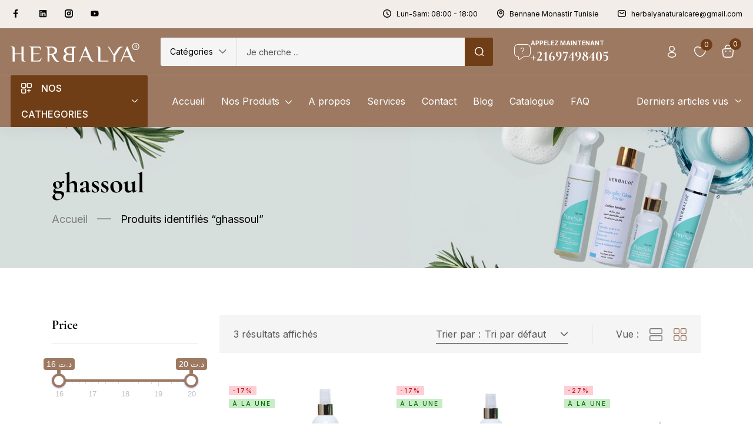

--- FILE ---
content_type: text/html; charset=UTF-8
request_url: https://herbalya.tn/etiquette-produit/ghassoul/?products-per-page=all
body_size: 62135
content:
<!DOCTYPE html>
<html lang="fr-FR" class="no-js">
<head>
	<meta charset="UTF-8" />
	<meta name="viewport" content="width=device-width, initial-scale=1" />
	<link rel="profile" href="//gmpg.org/xfn/11" />
					<script>document.documentElement.className = document.documentElement.className + ' yes-js js_active js'</script>
			<meta name='robots' content='index, follow, max-image-preview:large, max-snippet:-1, max-video-preview:-1' />
<script>window._wca = window._wca || [];</script>

	<!-- This site is optimized with the Yoast SEO plugin v26.7 - https://yoast.com/wordpress/plugins/seo/ -->
	<title>Archives des ghassoul - Herbalya</title>
	<link rel="canonical" href="https://herbalya.tn/etiquette-produit/ghassoul/" />
	<meta property="og:locale" content="fr_FR" />
	<meta property="og:type" content="article" />
	<meta property="og:title" content="Archives des ghassoul - Herbalya" />
	<meta property="og:url" content="https://herbalya.tn/etiquette-produit/ghassoul/" />
	<meta property="og:site_name" content="Herbalya" />
	<meta name="twitter:card" content="summary_large_image" />
	<script type="application/ld+json" class="yoast-schema-graph">{"@context":"https://schema.org","@graph":[{"@type":"CollectionPage","@id":"https://herbalya.tn/etiquette-produit/ghassoul/","url":"https://herbalya.tn/etiquette-produit/ghassoul/","name":"Archives des ghassoul - Herbalya","isPartOf":{"@id":"https://herbalya.tn/#website"},"primaryImageOfPage":{"@id":"https://herbalya.tn/etiquette-produit/ghassoul/#primaryimage"},"image":{"@id":"https://herbalya.tn/etiquette-produit/ghassoul/#primaryimage"},"thumbnailUrl":"https://herbalya.tn/wp-content/uploads/2025/02/Argile-marron-Hydrolat-de-lavande-site-web-Recupere.jpg","breadcrumb":{"@id":"https://herbalya.tn/etiquette-produit/ghassoul/#breadcrumb"},"inLanguage":"fr-FR"},{"@type":"ImageObject","inLanguage":"fr-FR","@id":"https://herbalya.tn/etiquette-produit/ghassoul/#primaryimage","url":"https://herbalya.tn/wp-content/uploads/2025/02/Argile-marron-Hydrolat-de-lavande-site-web-Recupere.jpg","contentUrl":"https://herbalya.tn/wp-content/uploads/2025/02/Argile-marron-Hydrolat-de-lavande-site-web-Recupere.jpg","width":1200,"height":1200},{"@type":"BreadcrumbList","@id":"https://herbalya.tn/etiquette-produit/ghassoul/#breadcrumb","itemListElement":[{"@type":"ListItem","position":1,"name":"Accueil","item":"https://herbalya.tn/"},{"@type":"ListItem","position":2,"name":"ghassoul"}]},{"@type":"WebSite","@id":"https://herbalya.tn/#website","url":"https://herbalya.tn/","name":"Herbalya","description":"Herbalya naturally soft beautifully strong","potentialAction":[{"@type":"SearchAction","target":{"@type":"EntryPoint","urlTemplate":"https://herbalya.tn/?s={search_term_string}"},"query-input":{"@type":"PropertyValueSpecification","valueRequired":true,"valueName":"search_term_string"}}],"inLanguage":"fr-FR"}]}</script>
	<!-- / Yoast SEO plugin. -->


<script type='application/javascript'  id='pys-version-script'>console.log('PixelYourSite Free version 11.1.5.2');</script>
<link rel='dns-prefetch' href='//stats.wp.com' />
<link rel='dns-prefetch' href='//fonts.googleapis.com' />
<link rel="alternate" type="application/rss+xml" title="Herbalya &raquo; Flux" href="https://herbalya.tn/feed/" />
<link rel="alternate" type="application/rss+xml" title="Herbalya &raquo; Flux des commentaires" href="https://herbalya.tn/comments/feed/" />
<link rel="alternate" type="application/rss+xml" title="Flux pour Herbalya &raquo; ghassoul Étiquette" href="https://herbalya.tn/etiquette-produit/ghassoul/feed/" />
<style id='wp-img-auto-sizes-contain-inline-css' type='text/css'>
img:is([sizes=auto i],[sizes^="auto," i]){contain-intrinsic-size:3000px 1500px}
/*# sourceURL=wp-img-auto-sizes-contain-inline-css */
</style>
<link rel='stylesheet' id='easy-autocomplete-css' href='https://herbalya.tn/wp-content/plugins/woocommerce-products-filter/js/easy-autocomplete/easy-autocomplete.min.css?ver=3.3.6.4' type='text/css' media='all' />
<link rel='stylesheet' id='easy-autocomplete-theme-css' href='https://herbalya.tn/wp-content/plugins/woocommerce-products-filter/js/easy-autocomplete/easy-autocomplete.themes.min.css?ver=3.3.6.4' type='text/css' media='all' />
<style id='wp-emoji-styles-inline-css' type='text/css'>

	img.wp-smiley, img.emoji {
		display: inline !important;
		border: none !important;
		box-shadow: none !important;
		height: 1em !important;
		width: 1em !important;
		margin: 0 0.07em !important;
		vertical-align: -0.1em !important;
		background: none !important;
		padding: 0 !important;
	}
/*# sourceURL=wp-emoji-styles-inline-css */
</style>
<link rel='stylesheet' id='wp-block-library-css' href='https://herbalya.tn/wp-includes/css/dist/block-library/style.min.css?ver=6.9' type='text/css' media='all' />
<style id='classic-theme-styles-inline-css' type='text/css'>
/*! This file is auto-generated */
.wp-block-button__link{color:#fff;background-color:#32373c;border-radius:9999px;box-shadow:none;text-decoration:none;padding:calc(.667em + 2px) calc(1.333em + 2px);font-size:1.125em}.wp-block-file__button{background:#32373c;color:#fff;text-decoration:none}
/*# sourceURL=/wp-includes/css/classic-themes.min.css */
</style>
<style id='safe-svg-svg-icon-style-inline-css' type='text/css'>
.safe-svg-cover{text-align:center}.safe-svg-cover .safe-svg-inside{display:inline-block;max-width:100%}.safe-svg-cover svg{fill:currentColor;height:100%;max-height:100%;max-width:100%;width:100%}

/*# sourceURL=https://herbalya.tn/wp-content/plugins/safe-svg/dist/safe-svg-block-frontend.css */
</style>
<link rel='stylesheet' id='mediaelement-css' href='https://herbalya.tn/wp-includes/js/mediaelement/mediaelementplayer-legacy.min.css?ver=4.2.17' type='text/css' media='all' />
<link rel='stylesheet' id='wp-mediaelement-css' href='https://herbalya.tn/wp-includes/js/mediaelement/wp-mediaelement.min.css?ver=6.9' type='text/css' media='all' />
<style id='jetpack-sharing-buttons-style-inline-css' type='text/css'>
.jetpack-sharing-buttons__services-list{display:flex;flex-direction:row;flex-wrap:wrap;gap:0;list-style-type:none;margin:5px;padding:0}.jetpack-sharing-buttons__services-list.has-small-icon-size{font-size:12px}.jetpack-sharing-buttons__services-list.has-normal-icon-size{font-size:16px}.jetpack-sharing-buttons__services-list.has-large-icon-size{font-size:24px}.jetpack-sharing-buttons__services-list.has-huge-icon-size{font-size:36px}@media print{.jetpack-sharing-buttons__services-list{display:none!important}}.editor-styles-wrapper .wp-block-jetpack-sharing-buttons{gap:0;padding-inline-start:0}ul.jetpack-sharing-buttons__services-list.has-background{padding:1.25em 2.375em}
/*# sourceURL=https://herbalya.tn/wp-content/plugins/jetpack/_inc/blocks/sharing-buttons/view.css */
</style>
<link rel='stylesheet' id='yith-wcwl-add-to-wishlist-css' href='https://herbalya.tn/wp-content/plugins/yith-woocommerce-wishlist/assets/css/frontend/add-to-wishlist.css?ver=4.11.0' type='text/css' media='all' />
<style id='yith-wcwl-add-to-wishlist-inline-css' type='text/css'>
 :root { --add-to-wishlist-icon-color: #000000; --added-to-wishlist-icon-color: #000000; --rounded-corners-radius: 16px; --add-to-cart-rounded-corners-radius: 16px; --color-headers-background: #F4F4F4; --feedback-duration: 3s } 
/*# sourceURL=yith-wcwl-add-to-wishlist-inline-css */
</style>
<link rel='stylesheet' id='jquery-selectBox-css' href='https://herbalya.tn/wp-content/plugins/yith-woocommerce-wishlist/assets/css/jquery.selectBox.css?ver=1.2.0' type='text/css' media='all' />
<link rel='stylesheet' id='woocommerce_prettyPhoto_css-css' href='//herbalya.tn/wp-content/plugins/woocommerce/assets/css/prettyPhoto.css?ver=3.1.6' type='text/css' media='all' />
<link rel='stylesheet' id='yith-wcwl-main-css' href='https://herbalya.tn/wp-content/plugins/yith-woocommerce-wishlist/assets/css/style.css?ver=4.11.0' type='text/css' media='all' />
<style id='yith-wcwl-main-inline-css' type='text/css'>
 :root { --add-to-wishlist-icon-color: #000000; --added-to-wishlist-icon-color: #000000; --rounded-corners-radius: 16px; --add-to-cart-rounded-corners-radius: 16px; --color-headers-background: #F4F4F4; --feedback-duration: 3s } 
/*# sourceURL=yith-wcwl-main-inline-css */
</style>
<style id='global-styles-inline-css' type='text/css'>
:root{--wp--preset--aspect-ratio--square: 1;--wp--preset--aspect-ratio--4-3: 4/3;--wp--preset--aspect-ratio--3-4: 3/4;--wp--preset--aspect-ratio--3-2: 3/2;--wp--preset--aspect-ratio--2-3: 2/3;--wp--preset--aspect-ratio--16-9: 16/9;--wp--preset--aspect-ratio--9-16: 9/16;--wp--preset--color--black: #000000;--wp--preset--color--cyan-bluish-gray: #abb8c3;--wp--preset--color--white: #ffffff;--wp--preset--color--pale-pink: #f78da7;--wp--preset--color--vivid-red: #cf2e2e;--wp--preset--color--luminous-vivid-orange: #ff6900;--wp--preset--color--luminous-vivid-amber: #fcb900;--wp--preset--color--light-green-cyan: #7bdcb5;--wp--preset--color--vivid-green-cyan: #00d084;--wp--preset--color--pale-cyan-blue: #8ed1fc;--wp--preset--color--vivid-cyan-blue: #0693e3;--wp--preset--color--vivid-purple: #9b51e0;--wp--preset--gradient--vivid-cyan-blue-to-vivid-purple: linear-gradient(135deg,rgb(6,147,227) 0%,rgb(155,81,224) 100%);--wp--preset--gradient--light-green-cyan-to-vivid-green-cyan: linear-gradient(135deg,rgb(122,220,180) 0%,rgb(0,208,130) 100%);--wp--preset--gradient--luminous-vivid-amber-to-luminous-vivid-orange: linear-gradient(135deg,rgb(252,185,0) 0%,rgb(255,105,0) 100%);--wp--preset--gradient--luminous-vivid-orange-to-vivid-red: linear-gradient(135deg,rgb(255,105,0) 0%,rgb(207,46,46) 100%);--wp--preset--gradient--very-light-gray-to-cyan-bluish-gray: linear-gradient(135deg,rgb(238,238,238) 0%,rgb(169,184,195) 100%);--wp--preset--gradient--cool-to-warm-spectrum: linear-gradient(135deg,rgb(74,234,220) 0%,rgb(151,120,209) 20%,rgb(207,42,186) 40%,rgb(238,44,130) 60%,rgb(251,105,98) 80%,rgb(254,248,76) 100%);--wp--preset--gradient--blush-light-purple: linear-gradient(135deg,rgb(255,206,236) 0%,rgb(152,150,240) 100%);--wp--preset--gradient--blush-bordeaux: linear-gradient(135deg,rgb(254,205,165) 0%,rgb(254,45,45) 50%,rgb(107,0,62) 100%);--wp--preset--gradient--luminous-dusk: linear-gradient(135deg,rgb(255,203,112) 0%,rgb(199,81,192) 50%,rgb(65,88,208) 100%);--wp--preset--gradient--pale-ocean: linear-gradient(135deg,rgb(255,245,203) 0%,rgb(182,227,212) 50%,rgb(51,167,181) 100%);--wp--preset--gradient--electric-grass: linear-gradient(135deg,rgb(202,248,128) 0%,rgb(113,206,126) 100%);--wp--preset--gradient--midnight: linear-gradient(135deg,rgb(2,3,129) 0%,rgb(40,116,252) 100%);--wp--preset--font-size--small: 13px;--wp--preset--font-size--medium: 20px;--wp--preset--font-size--large: 36px;--wp--preset--font-size--x-large: 42px;--wp--preset--spacing--20: 0.44rem;--wp--preset--spacing--30: 0.67rem;--wp--preset--spacing--40: 1rem;--wp--preset--spacing--50: 1.5rem;--wp--preset--spacing--60: 2.25rem;--wp--preset--spacing--70: 3.38rem;--wp--preset--spacing--80: 5.06rem;--wp--preset--shadow--natural: 6px 6px 9px rgba(0, 0, 0, 0.2);--wp--preset--shadow--deep: 12px 12px 50px rgba(0, 0, 0, 0.4);--wp--preset--shadow--sharp: 6px 6px 0px rgba(0, 0, 0, 0.2);--wp--preset--shadow--outlined: 6px 6px 0px -3px rgb(255, 255, 255), 6px 6px rgb(0, 0, 0);--wp--preset--shadow--crisp: 6px 6px 0px rgb(0, 0, 0);}:where(.is-layout-flex){gap: 0.5em;}:where(.is-layout-grid){gap: 0.5em;}body .is-layout-flex{display: flex;}.is-layout-flex{flex-wrap: wrap;align-items: center;}.is-layout-flex > :is(*, div){margin: 0;}body .is-layout-grid{display: grid;}.is-layout-grid > :is(*, div){margin: 0;}:where(.wp-block-columns.is-layout-flex){gap: 2em;}:where(.wp-block-columns.is-layout-grid){gap: 2em;}:where(.wp-block-post-template.is-layout-flex){gap: 1.25em;}:where(.wp-block-post-template.is-layout-grid){gap: 1.25em;}.has-black-color{color: var(--wp--preset--color--black) !important;}.has-cyan-bluish-gray-color{color: var(--wp--preset--color--cyan-bluish-gray) !important;}.has-white-color{color: var(--wp--preset--color--white) !important;}.has-pale-pink-color{color: var(--wp--preset--color--pale-pink) !important;}.has-vivid-red-color{color: var(--wp--preset--color--vivid-red) !important;}.has-luminous-vivid-orange-color{color: var(--wp--preset--color--luminous-vivid-orange) !important;}.has-luminous-vivid-amber-color{color: var(--wp--preset--color--luminous-vivid-amber) !important;}.has-light-green-cyan-color{color: var(--wp--preset--color--light-green-cyan) !important;}.has-vivid-green-cyan-color{color: var(--wp--preset--color--vivid-green-cyan) !important;}.has-pale-cyan-blue-color{color: var(--wp--preset--color--pale-cyan-blue) !important;}.has-vivid-cyan-blue-color{color: var(--wp--preset--color--vivid-cyan-blue) !important;}.has-vivid-purple-color{color: var(--wp--preset--color--vivid-purple) !important;}.has-black-background-color{background-color: var(--wp--preset--color--black) !important;}.has-cyan-bluish-gray-background-color{background-color: var(--wp--preset--color--cyan-bluish-gray) !important;}.has-white-background-color{background-color: var(--wp--preset--color--white) !important;}.has-pale-pink-background-color{background-color: var(--wp--preset--color--pale-pink) !important;}.has-vivid-red-background-color{background-color: var(--wp--preset--color--vivid-red) !important;}.has-luminous-vivid-orange-background-color{background-color: var(--wp--preset--color--luminous-vivid-orange) !important;}.has-luminous-vivid-amber-background-color{background-color: var(--wp--preset--color--luminous-vivid-amber) !important;}.has-light-green-cyan-background-color{background-color: var(--wp--preset--color--light-green-cyan) !important;}.has-vivid-green-cyan-background-color{background-color: var(--wp--preset--color--vivid-green-cyan) !important;}.has-pale-cyan-blue-background-color{background-color: var(--wp--preset--color--pale-cyan-blue) !important;}.has-vivid-cyan-blue-background-color{background-color: var(--wp--preset--color--vivid-cyan-blue) !important;}.has-vivid-purple-background-color{background-color: var(--wp--preset--color--vivid-purple) !important;}.has-black-border-color{border-color: var(--wp--preset--color--black) !important;}.has-cyan-bluish-gray-border-color{border-color: var(--wp--preset--color--cyan-bluish-gray) !important;}.has-white-border-color{border-color: var(--wp--preset--color--white) !important;}.has-pale-pink-border-color{border-color: var(--wp--preset--color--pale-pink) !important;}.has-vivid-red-border-color{border-color: var(--wp--preset--color--vivid-red) !important;}.has-luminous-vivid-orange-border-color{border-color: var(--wp--preset--color--luminous-vivid-orange) !important;}.has-luminous-vivid-amber-border-color{border-color: var(--wp--preset--color--luminous-vivid-amber) !important;}.has-light-green-cyan-border-color{border-color: var(--wp--preset--color--light-green-cyan) !important;}.has-vivid-green-cyan-border-color{border-color: var(--wp--preset--color--vivid-green-cyan) !important;}.has-pale-cyan-blue-border-color{border-color: var(--wp--preset--color--pale-cyan-blue) !important;}.has-vivid-cyan-blue-border-color{border-color: var(--wp--preset--color--vivid-cyan-blue) !important;}.has-vivid-purple-border-color{border-color: var(--wp--preset--color--vivid-purple) !important;}.has-vivid-cyan-blue-to-vivid-purple-gradient-background{background: var(--wp--preset--gradient--vivid-cyan-blue-to-vivid-purple) !important;}.has-light-green-cyan-to-vivid-green-cyan-gradient-background{background: var(--wp--preset--gradient--light-green-cyan-to-vivid-green-cyan) !important;}.has-luminous-vivid-amber-to-luminous-vivid-orange-gradient-background{background: var(--wp--preset--gradient--luminous-vivid-amber-to-luminous-vivid-orange) !important;}.has-luminous-vivid-orange-to-vivid-red-gradient-background{background: var(--wp--preset--gradient--luminous-vivid-orange-to-vivid-red) !important;}.has-very-light-gray-to-cyan-bluish-gray-gradient-background{background: var(--wp--preset--gradient--very-light-gray-to-cyan-bluish-gray) !important;}.has-cool-to-warm-spectrum-gradient-background{background: var(--wp--preset--gradient--cool-to-warm-spectrum) !important;}.has-blush-light-purple-gradient-background{background: var(--wp--preset--gradient--blush-light-purple) !important;}.has-blush-bordeaux-gradient-background{background: var(--wp--preset--gradient--blush-bordeaux) !important;}.has-luminous-dusk-gradient-background{background: var(--wp--preset--gradient--luminous-dusk) !important;}.has-pale-ocean-gradient-background{background: var(--wp--preset--gradient--pale-ocean) !important;}.has-electric-grass-gradient-background{background: var(--wp--preset--gradient--electric-grass) !important;}.has-midnight-gradient-background{background: var(--wp--preset--gradient--midnight) !important;}.has-small-font-size{font-size: var(--wp--preset--font-size--small) !important;}.has-medium-font-size{font-size: var(--wp--preset--font-size--medium) !important;}.has-large-font-size{font-size: var(--wp--preset--font-size--large) !important;}.has-x-large-font-size{font-size: var(--wp--preset--font-size--x-large) !important;}
:where(.wp-block-post-template.is-layout-flex){gap: 1.25em;}:where(.wp-block-post-template.is-layout-grid){gap: 1.25em;}
:where(.wp-block-term-template.is-layout-flex){gap: 1.25em;}:where(.wp-block-term-template.is-layout-grid){gap: 1.25em;}
:where(.wp-block-columns.is-layout-flex){gap: 2em;}:where(.wp-block-columns.is-layout-grid){gap: 2em;}
:root :where(.wp-block-pullquote){font-size: 1.5em;line-height: 1.6;}
/*# sourceURL=global-styles-inline-css */
</style>
<link rel='stylesheet' id='sr7css-css' href='//herbalya.tn/wp-content/plugins/revslider/public/css/sr7.css?ver=6.7.23' type='text/css' media='all' />
<link rel='stylesheet' id='woof-css' href='https://herbalya.tn/wp-content/plugins/woocommerce-products-filter/css/front.css?ver=3.3.6.4' type='text/css' media='all' />
<style id='woof-inline-css' type='text/css'>

.woof_products_top_panel li span, .woof_products_top_panel2 li span{background: url(https://herbalya.tn/wp-content/plugins/woocommerce-products-filter/img/delete.png);background-size: 14px 14px;background-repeat: no-repeat;background-position: right;}
.woof_edit_view{
                    display: none;
                }


/*# sourceURL=woof-inline-css */
</style>
<link rel='stylesheet' id='chosen-drop-down-css' href='https://herbalya.tn/wp-content/plugins/woocommerce-products-filter/js/chosen/chosen.min.css?ver=3.3.6.4' type='text/css' media='all' />
<link rel='stylesheet' id='woof_by_author_html_items-css' href='https://herbalya.tn/wp-content/plugins/woocommerce-products-filter/ext/by_author/css/by_author.css?ver=3.3.6.4' type='text/css' media='all' />
<link rel='stylesheet' id='woof_by_backorder_html_items-css' href='https://herbalya.tn/wp-content/plugins/woocommerce-products-filter/ext/by_backorder/css/by_backorder.css?ver=3.3.6.4' type='text/css' media='all' />
<link rel='stylesheet' id='woof_by_featured_html_items-css' href='https://herbalya.tn/wp-content/plugins/woocommerce-products-filter/ext/by_featured/css/by_featured.css?ver=3.3.6.4' type='text/css' media='all' />
<link rel='stylesheet' id='woof_by_instock_html_items-css' href='https://herbalya.tn/wp-content/plugins/woocommerce-products-filter/ext/by_instock/css/by_instock.css?ver=3.3.6.4' type='text/css' media='all' />
<link rel='stylesheet' id='woof_by_onsales_html_items-css' href='https://herbalya.tn/wp-content/plugins/woocommerce-products-filter/ext/by_onsales/css/by_onsales.css?ver=3.3.6.4' type='text/css' media='all' />
<link rel='stylesheet' id='woof_by_sku_html_items-css' href='https://herbalya.tn/wp-content/plugins/woocommerce-products-filter/ext/by_sku/css/by_sku.css?ver=3.3.6.4' type='text/css' media='all' />
<link rel='stylesheet' id='woof_by_text_html_items-css' href='https://herbalya.tn/wp-content/plugins/woocommerce-products-filter/ext/by_text/assets/css/front.css?ver=3.3.6.4' type='text/css' media='all' />
<link rel='stylesheet' id='woof_color_html_items-css' href='https://herbalya.tn/wp-content/plugins/woocommerce-products-filter/ext/color/css/html_types/color.css?ver=3.3.6.4' type='text/css' media='all' />
<link rel='stylesheet' id='woof_image_html_items-css' href='https://herbalya.tn/wp-content/plugins/woocommerce-products-filter/ext/image/css/html_types/image.css?ver=3.3.6.4' type='text/css' media='all' />
<link rel='stylesheet' id='woof_label_html_items-css' href='https://herbalya.tn/wp-content/plugins/woocommerce-products-filter/ext/label/css/html_types/label.css?ver=3.3.6.4' type='text/css' media='all' />
<link rel='stylesheet' id='woof_select_hierarchy_html_items-css' href='https://herbalya.tn/wp-content/plugins/woocommerce-products-filter/ext/select_hierarchy/css/html_types/select_hierarchy.css?ver=3.3.6.4' type='text/css' media='all' />
<link rel='stylesheet' id='woof_select_radio_check_html_items-css' href='https://herbalya.tn/wp-content/plugins/woocommerce-products-filter/ext/select_radio_check/css/html_types/select_radio_check.css?ver=3.3.6.4' type='text/css' media='all' />
<link rel='stylesheet' id='woof_slider_html_items-css' href='https://herbalya.tn/wp-content/plugins/woocommerce-products-filter/ext/slider/css/html_types/slider.css?ver=3.3.6.4' type='text/css' media='all' />
<link rel='stylesheet' id='woof_sd_html_items_checkbox-css' href='https://herbalya.tn/wp-content/plugins/woocommerce-products-filter/ext/smart_designer/css/elements/checkbox.css?ver=3.3.6.4' type='text/css' media='all' />
<link rel='stylesheet' id='woof_sd_html_items_radio-css' href='https://herbalya.tn/wp-content/plugins/woocommerce-products-filter/ext/smart_designer/css/elements/radio.css?ver=3.3.6.4' type='text/css' media='all' />
<link rel='stylesheet' id='woof_sd_html_items_switcher-css' href='https://herbalya.tn/wp-content/plugins/woocommerce-products-filter/ext/smart_designer/css/elements/switcher.css?ver=3.3.6.4' type='text/css' media='all' />
<link rel='stylesheet' id='woof_sd_html_items_color-css' href='https://herbalya.tn/wp-content/plugins/woocommerce-products-filter/ext/smart_designer/css/elements/color.css?ver=3.3.6.4' type='text/css' media='all' />
<link rel='stylesheet' id='woof_sd_html_items_tooltip-css' href='https://herbalya.tn/wp-content/plugins/woocommerce-products-filter/ext/smart_designer/css/tooltip.css?ver=3.3.6.4' type='text/css' media='all' />
<link rel='stylesheet' id='woof_sd_html_items_front-css' href='https://herbalya.tn/wp-content/plugins/woocommerce-products-filter/ext/smart_designer/css/front.css?ver=3.3.6.4' type='text/css' media='all' />
<link rel='stylesheet' id='woof-switcher23-css' href='https://herbalya.tn/wp-content/plugins/woocommerce-products-filter/css/switcher.css?ver=3.3.6.4' type='text/css' media='all' />
<link rel='stylesheet' id='woocommerce-layout-css' href='https://herbalya.tn/wp-content/plugins/woocommerce/assets/css/woocommerce-layout.css?ver=10.4.3' type='text/css' media='all' />
<style id='woocommerce-layout-inline-css' type='text/css'>

	.infinite-scroll .woocommerce-pagination {
		display: none;
	}
/*# sourceURL=woocommerce-layout-inline-css */
</style>
<link rel='stylesheet' id='woocommerce-smallscreen-css' href='https://herbalya.tn/wp-content/plugins/woocommerce/assets/css/woocommerce-smallscreen.css?ver=10.4.3' type='text/css' media='only screen and (max-width: 768px)' />
<link rel='stylesheet' id='woocommerce-general-css' href='https://herbalya.tn/wp-content/plugins/woocommerce/assets/css/woocommerce.css?ver=10.4.3' type='text/css' media='all' />
<style id='woocommerce-inline-inline-css' type='text/css'>
.woocommerce form .form-row .required { visibility: visible; }
/*# sourceURL=woocommerce-inline-inline-css */
</style>
<link rel='stylesheet' id='woo-variation-swatches-css' href='https://herbalya.tn/wp-content/plugins/woo-variation-swatches/assets/css/frontend.min.css?ver=1762889123' type='text/css' media='all' />
<style id='woo-variation-swatches-inline-css' type='text/css'>
:root {
--wvs-tick:url("data:image/svg+xml;utf8,%3Csvg filter='drop-shadow(0px 0px 2px rgb(0 0 0 / .8))' xmlns='http://www.w3.org/2000/svg'  viewBox='0 0 30 30'%3E%3Cpath fill='none' stroke='%23ffffff' stroke-linecap='round' stroke-linejoin='round' stroke-width='4' d='M4 16L11 23 27 7'/%3E%3C/svg%3E");

--wvs-cross:url("data:image/svg+xml;utf8,%3Csvg filter='drop-shadow(0px 0px 5px rgb(255 255 255 / .6))' xmlns='http://www.w3.org/2000/svg' width='72px' height='72px' viewBox='0 0 24 24'%3E%3Cpath fill='none' stroke='%23ff0000' stroke-linecap='round' stroke-width='0.6' d='M5 5L19 19M19 5L5 19'/%3E%3C/svg%3E");
--wvs-single-product-item-width:30px;
--wvs-single-product-item-height:30px;
--wvs-single-product-item-font-size:16px}
/*# sourceURL=woo-variation-swatches-inline-css */
</style>
<link rel='stylesheet' id='hara-theme-fonts-css' href='https://fonts.googleapis.com/css?family=Inter%3A400%2C500%2C600%2C700%7CCormorant%20Garamond%3A400%2C500%2C600%2C700&#038;subset=latin%2Clatin-ext&#038;display=swap' type='text/css' media='all' />
<link rel='stylesheet' id='bootstrap-css' href='https://herbalya.tn/wp-content/themes/hara/css/bootstrap.css?ver=5.1' type='text/css' media='all' />
<link rel='stylesheet' id='elementor-frontend-css' href='https://herbalya.tn/wp-content/plugins/elementor/assets/css/frontend.min.css?ver=3.34.1' type='text/css' media='all' />
<style id='elementor-frontend-inline-css' type='text/css'>
.elementor-kit-737{--e-global-color-primary:#6EC1E4;--e-global-color-secondary:#54595F;--e-global-color-text:#7A7A7A;--e-global-color-accent:#61CE70;--e-global-typography-primary-font-family:"Roboto";--e-global-typography-primary-font-weight:600;--e-global-typography-secondary-font-family:"Roboto Slab";--e-global-typography-secondary-font-weight:400;--e-global-typography-text-font-family:"Roboto";--e-global-typography-text-font-weight:400;--e-global-typography-accent-font-family:"Roboto";--e-global-typography-accent-font-weight:500;}.elementor-section.elementor-section-boxed > .elementor-container{max-width:1356px;}.e-con{--container-max-width:1356px;}.elementor-widget:not(:last-child){margin-block-end:20px;}.elementor-element{--widgets-spacing:20px 20px;--widgets-spacing-row:20px;--widgets-spacing-column:20px;}{}h1.page-title{display:var(--page-title-display);}@media(max-width:1024px){.elementor-section.elementor-section-boxed > .elementor-container{max-width:1024px;}.e-con{--container-max-width:1024px;}}@media(max-width:767px){.elementor-section.elementor-section-boxed > .elementor-container{max-width:767px;}.e-con{--container-max-width:767px;}}
.elementor-5992 .elementor-element.elementor-element-4eea4a5 > .elementor-container > .elementor-column > .elementor-widget-wrap{align-content:center;align-items:center;}.elementor-5992 .elementor-element.elementor-element-4eea4a5:not(.elementor-motion-effects-element-type-background), .elementor-5992 .elementor-element.elementor-element-4eea4a5 > .elementor-motion-effects-container > .elementor-motion-effects-layer{background-color:#F2EDE9;}.elementor-5992 .elementor-element.elementor-element-4eea4a5{transition:background 0.3s, border 0.3s, border-radius 0.3s, box-shadow 0.3s;padding:7px 0px 7px 0px;}.elementor-5992 .elementor-element.elementor-element-4eea4a5 > .elementor-background-overlay{transition:background 0.3s, border-radius 0.3s, opacity 0.3s;}.elementor-5992 .elementor-element.elementor-element-8c54d2a{--grid-template-columns:repeat(0, auto);--icon-size:14px;--grid-column-gap:25px;--grid-row-gap:0px;}.elementor-5992 .elementor-element.elementor-element-8c54d2a .elementor-widget-container{text-align:left;}.elementor-5992 .elementor-element.elementor-element-8c54d2a > .elementor-widget-container{margin:0px 0px 0px 4px;}.elementor-5992 .elementor-element.elementor-element-8c54d2a .elementor-social-icon{background-color:#FFFFFF00;--icon-padding:0em;}.elementor-5992 .elementor-element.elementor-element-8c54d2a .elementor-social-icon i{color:#000000;}.elementor-5992 .elementor-element.elementor-element-8c54d2a .elementor-social-icon svg{fill:#000000;}.elementor-5992 .elementor-element.elementor-element-8c54d2a .elementor-social-icon:hover i{color:#FFFFFF;}.elementor-5992 .elementor-element.elementor-element-8c54d2a .elementor-social-icon:hover svg{fill:#FFFFFF;}.elementor-5992 .elementor-element.elementor-element-58dbf52.elementor-column > .elementor-widget-wrap{justify-content:flex-end;}.elementor-5992 .elementor-element.elementor-element-2883dce .elementor-icon-list-icon i{color:#020000;transition:color 0.3s;}.elementor-5992 .elementor-element.elementor-element-2883dce .elementor-icon-list-icon svg{fill:#020000;transition:fill 0.3s;}.elementor-5992 .elementor-element.elementor-element-2883dce{--e-icon-list-icon-size:14px;--e-icon-list-icon-align:left;--e-icon-list-icon-margin:0 calc(var(--e-icon-list-icon-size, 1em) * 0.25) 0 0;--icon-vertical-offset:0px;}.elementor-5992 .elementor-element.elementor-element-2883dce .elementor-icon-list-item > .elementor-icon-list-text, .elementor-5992 .elementor-element.elementor-element-2883dce .elementor-icon-list-item > a{font-size:12px;line-height:18px;}.elementor-5992 .elementor-element.elementor-element-2883dce .elementor-icon-list-text{color:#000000;transition:color 0.3s;}.elementor-5992 .elementor-element.elementor-element-9b49c20 > .elementor-widget-container{margin:0px 0px 0px 32px;}.elementor-5992 .elementor-element.elementor-element-9b49c20 .elementor-icon-list-icon i{color:#000000;transition:color 0.3s;}.elementor-5992 .elementor-element.elementor-element-9b49c20 .elementor-icon-list-icon svg{fill:#000000;transition:fill 0.3s;}.elementor-5992 .elementor-element.elementor-element-9b49c20{--e-icon-list-icon-size:14px;--e-icon-list-icon-align:left;--e-icon-list-icon-margin:0 calc(var(--e-icon-list-icon-size, 1em) * 0.25) 0 0;--icon-vertical-offset:0px;}.elementor-5992 .elementor-element.elementor-element-9b49c20 .elementor-icon-list-item > .elementor-icon-list-text, .elementor-5992 .elementor-element.elementor-element-9b49c20 .elementor-icon-list-item > a{font-size:12px;line-height:18px;}.elementor-5992 .elementor-element.elementor-element-9b49c20 .elementor-icon-list-text{color:#000000;transition:color 0.3s;}.elementor-5992 .elementor-element.elementor-element-d1ac2a7 > .elementor-widget-container{margin:0px 0px 0px 32px;}.elementor-5992 .elementor-element.elementor-element-d1ac2a7 .elementor-icon-list-icon i{color:#000000;transition:color 0.3s;}.elementor-5992 .elementor-element.elementor-element-d1ac2a7 .elementor-icon-list-icon svg{fill:#000000;transition:fill 0.3s;}.elementor-5992 .elementor-element.elementor-element-d1ac2a7{--e-icon-list-icon-size:14px;--e-icon-list-icon-align:left;--e-icon-list-icon-margin:0 calc(var(--e-icon-list-icon-size, 1em) * 0.25) 0 0;--icon-vertical-offset:0px;}.elementor-5992 .elementor-element.elementor-element-d1ac2a7 .elementor-icon-list-item > .elementor-icon-list-text, .elementor-5992 .elementor-element.elementor-element-d1ac2a7 .elementor-icon-list-item > a{font-size:12px;line-height:18px;}.elementor-5992 .elementor-element.elementor-element-d1ac2a7 .elementor-icon-list-text{color:#000000;transition:color 0.3s;}.elementor-5992 .elementor-element.elementor-element-73fc734 > .elementor-container > .elementor-column > .elementor-widget-wrap{align-content:center;align-items:center;}.elementor-5992 .elementor-element.elementor-element-73fc734:not(.elementor-motion-effects-element-type-background), .elementor-5992 .elementor-element.elementor-element-73fc734 > .elementor-motion-effects-container > .elementor-motion-effects-layer{background-color:#9D7961;}.elementor-5992 .elementor-element.elementor-element-73fc734{border-style:solid;border-width:0px 0px 1px 0px;border-color:#FFFFFF2E;transition:background 0.3s, border 0.3s, border-radius 0.3s, box-shadow 0.3s;padding:16px 0px 15px 0px;}.elementor-5992 .elementor-element.elementor-element-73fc734 > .elementor-background-overlay{transition:background 0.3s, border-radius 0.3s, opacity 0.3s;}.elementor-5992 .elementor-element.elementor-element-f062a1c .tbay-search-form .tbay-search,
                    .elementor-5992 .elementor-element.elementor-element-f062a1c .tbay-search-form .select-category,
                    .elementor-5992 .elementor-element.elementor-element-f062a1c .tbay-search-form .select-category > select{height:48px;}.elementor-5992 .elementor-element.elementor-element-f062a1c .tbay-search-form .select-category,.elementor-5992 .elementor-element.elementor-element-f062a1c .tbay-search-form .button-search:not(.icon),
                    .elementor-5992 .elementor-element.elementor-element-f062a1c .tbay-preloader,.elementor-5992 .elementor-element.elementor-element-f062a1c .tbay-search-form .button-search:not(.icon) i,
                    .elementor-5992 .elementor-element.elementor-element-f062a1c .tbay-search-form .SumoSelect, 
                    .elementor-5992 .elementor-element.elementor-element-f062a1c .tbay-search-form .select-category .CaptionCont{line-height:48px;}.elementor-5992 .elementor-element.elementor-element-f062a1c .tbay-search-form .form-group .input-group{padding:0px 0px 0px 0px;background:#F5F5F5;border-radius:3px 3px 3px 3px;}.elementor-5992 .elementor-element.elementor-element-f062a1c .tbay-search-form .select-category .CaptionCont{border-radius:3px 0 0 3px;}.elementor-5992 .elementor-element.elementor-element-f062a1c .tbay-search-form .button-group,.elementor-5992 .elementor-element.elementor-element-f062a1c .tbay-search-form .button-search:not(.icon){border-radius:0 3px 3px 0;}.rtl .elementor-5992 .elementor-element.elementor-element-f062a1c .tbay-search-form .button-group, .rtl .elementor-5992 .elementor-element.elementor-element-f062a1c .tbay-search-form .button-search:not(.icon){border-radius:3px 0 0 3px;}.elementor-5992 .elementor-element.elementor-element-f062a1c .tbay-search-form .select-category > select{color:#000000;}.elementor-5992 .elementor-element.elementor-element-f062a1c .tbay-search-form .select-category{border-style:solid;border-width:0px 1px 0px 0px;border-color:#D9D9D9;}.elementor-5992 .elementor-element.elementor-element-f062a1c .tbay-search-form .button-search:not(.icon){padding:0px 16px 0px 17px;}.elementor-5992 .elementor-element.elementor-element-f062a1c .tbay-search-form .button-search i,
                    .elementor-5992 .elementor-element.elementor-element-f062a1c .tbay-search-form .button-search .text, .elementor-5992 .elementor-element.elementor-element-f062a1c .tbay-search-form .button-group:before{color:#FFFFFF;}.elementor-5992 .elementor-element.elementor-element-f062a1c .tbay-search-form .button-search,.elementor-5992 .elementor-element.elementor-element-f062a1c .tbay-search-form .button-group{background-color:#703E16;}.elementor-5992 .elementor-element.elementor-element-f062a1c .tbay-search-form .button-search:hover i,
                    .elementor-5992 .elementor-element.elementor-element-f062a1c .tbay-search-form .button-search:hover .text{color:#FFFFFF;}.elementor-5992 .elementor-element.elementor-element-f062a1c .tbay-search-form .button-search:hover{background-color:#703E16;}.elementor-5992 .elementor-element.elementor-element-e6161df > div.elementor-element-populated{padding:0px 0px 0px 18px !important;}.elementor-5992 .elementor-element.elementor-element-f6cfc50 .elementor-icon-box-wrapper{align-items:center;gap:10px;}.elementor-5992 .elementor-element.elementor-element-f6cfc50.elementor-view-stacked .elementor-icon{background-color:#FFFFFF;}.elementor-5992 .elementor-element.elementor-element-f6cfc50.elementor-view-framed .elementor-icon, .elementor-5992 .elementor-element.elementor-element-f6cfc50.elementor-view-default .elementor-icon{fill:#FFFFFF;color:#FFFFFF;border-color:#FFFFFF;}.elementor-5992 .elementor-element.elementor-element-f6cfc50 .elementor-icon{font-size:28px;}.elementor-5992 .elementor-element.elementor-element-f6cfc50 .elementor-icon-box-title, .elementor-5992 .elementor-element.elementor-element-f6cfc50 .elementor-icon-box-title a{font-size:10px;font-weight:700;text-transform:uppercase;line-height:15px;}.elementor-5992 .elementor-element.elementor-element-f6cfc50 .elementor-icon-box-title{color:#FFFFFF;}.elementor-5992 .elementor-element.elementor-element-f6cfc50 .elementor-icon-box-description{font-family:"Cormorant Garamond", Sans-serif;font-size:24px;font-weight:700;line-height:29px;color:#FFFFFF;}.elementor-5992 .elementor-element.elementor-element-b54d16e.elementor-column > .elementor-widget-wrap{justify-content:flex-end;}.elementor-5992 .elementor-element.elementor-element-b54d16e > div.elementor-element-populated{padding:0px 18px 0px 0px !important;}.elementor-5992 .elementor-element.elementor-element-41757a2 .tbay-login a i{font-size:20px !important;color:#FFFFFF;}.elementor-5992 .elementor-element.elementor-element-41757a2 .tbay-login > a:hover i{color:#FFFFFF;}.elementor-5992 .elementor-element.elementor-element-baae983 .top-wishlist i{color:#FFFFFF;}.elementor-5992 .elementor-element.elementor-element-baae983 .top-wishlist a:hover i{color:#FFFFFF;}.elementor-5992 .elementor-element.elementor-element-baae983 .top-wishlist .count_wishlist{font-size:12px;font-weight:400;background:#703E16;}.elementor-5992 .elementor-element.elementor-element-74a6cf1 .cart-dropdown .cart-icon{color:#FFFFFF;background-color:#02010100;}.elementor-5992 .elementor-element.elementor-element-74a6cf1 .cart-dropdown .cart-icon:hover{color:#FFFFFF;}.elementor-5992 .elementor-element.elementor-element-74a6cf1 .cart-icon span.mini-cart-items{font-size:12px;font-weight:400;color:#FFFFFF;background:#703E16;}.elementor-5992 .elementor-element.elementor-element-74a6cf1 .cart-popup .dropdown-menu.show{inset:51px 0px auto auto !important;}.rtl .elementor-5992 .elementor-element.elementor-element-74a6cf1 .cart-popup .dropdown-menu.show{inset:51px auto auto 0px !important;}.elementor-5992 .elementor-element.elementor-element-eec1cb9 > .elementor-container > .elementor-column > .elementor-widget-wrap{align-content:center;align-items:center;}.elementor-5992 .elementor-element.elementor-element-eec1cb9:not(.elementor-motion-effects-element-type-background), .elementor-5992 .elementor-element.elementor-element-eec1cb9 > .elementor-motion-effects-container > .elementor-motion-effects-layer{background-color:#9D7961;}.elementor-5992 .elementor-element.elementor-element-eec1cb9{box-shadow:0px 8px 24px 0px rgba(0, 0, 0, 0.05);transition:background 0.3s, border 0.3s, border-radius 0.3s, box-shadow 0.3s;}.elementor-5992 .elementor-element.elementor-element-eec1cb9 > .elementor-background-overlay{transition:background 0.3s, border-radius 0.3s, opacity 0.3s;}.elementor-5992 .elementor-element.elementor-element-2a5eaab{width:var( --container-widget-width, 106.714% );max-width:106.714%;--container-widget-width:106.714%;--container-widget-flex-grow:0;}.elementor-5992 .elementor-element.elementor-element-2a5eaab.elementor-element{--flex-grow:0;--flex-shrink:0;}.elementor-5992 .elementor-element.elementor-element-2a5eaab .toggle-menu-title span{line-height:44px;}.elementor-5992 .elementor-element.elementor-element-2a5eaab .toggle-menu-title, .elementor-5992 .elementor-element.elementor-element-2a5eaab .toggle-menu-title > *{color:#FFFFFF;}.elementor-5992 .elementor-element.elementor-element-2a5eaab .toggle-menu-title{background-color:#703E16;border-radius:2px 2px 2px 2px;}.elementor-bc-flex-widget .elementor-5992 .elementor-element.elementor-element-08213aa.elementor-column .elementor-widget-wrap{align-items:center;}.elementor-5992 .elementor-element.elementor-element-08213aa.elementor-column.elementor-element[data-element_type="column"] > .elementor-widget-wrap.elementor-element-populated{align-content:center;align-items:center;}.elementor-5992 .elementor-element.elementor-element-08213aa > div.elementor-element-populated{padding:0px 0px 0px 9px !important;}.elementor-5992 .elementor-element.elementor-element-43cd067 .elementor-nav-menu--main.tbay-horizontal >ul > li> a{color:#FFFFFF;}.elementor-5992 .elementor-element.elementor-element-43cd067 .elementor-nav-menu--main.tbay-horizontal >ul > li > a i{color:#FFFFFF;}.elementor-5992 .elementor-element.elementor-element-43cd067 .elementor-nav-menu--main.tbay-horizontal >ul > li> .caret:before{background-color:#FFFFFF;}.elementor-5992 .elementor-element.elementor-element-43cd067 .elementor-nav-menu--main.tbay-horizontal >ul > li> a:hover,
                    .elementor-5992 .elementor-element.elementor-element-43cd067 .tbay-element-nav-menu .elementor-nav-menu--main.tbay-horizontal >ul > li:hover> a >.caret,
                    .elementor-5992 .elementor-element.elementor-element-43cd067 .tbay-element-nav-menu .elementor-nav-menu--main.tbay-horizontal >ul > li:focus> a >.caret,
                    .elementor-5992 .elementor-element.elementor-element-43cd067 .tbay-element-nav-menu .elementor-nav-menu--main.tbay-horizontal >ul > li.current-menu-parent > a >.caret,
                    .elementor-5992 .elementor-element.elementor-element-43cd067 .elementor-nav-menu--main.tbay-horizontal >ul > li> a:hover i,
                    .elementor-5992 .elementor-element.elementor-element-43cd067 .elementor-nav-menu--main.tbay-horizontal >ul > li> a:focus i,
                    .elementor-5992 .elementor-element.elementor-element-43cd067 .elementor-nav-menu--main.tbay-horizontal >ul > li> a.active i,
                    .elementor-5992 .elementor-element.elementor-element-43cd067 .elementor-nav-menu--main.tbay-horizontal >ul > li > a:focus,
                    .elementor-5992 .elementor-element.elementor-element-43cd067 .elementor-nav-menu--main.tbay-horizontal >ul > li.current-menu-parent > a, 
                    .elementor-5992 .elementor-element.elementor-element-43cd067 .tbay-element-nav-menu .elementor-nav-menu--main.tbay-horizontal >ul > li.current-menu-item > a, 
                    .elementor-5992 .elementor-element.elementor-element-43cd067 .elementor-nav-menu--main.tbay-horizontal >ul > li.current_page_item > a,
                    .elementor-5992 .elementor-element.elementor-element-43cd067 .elementor-nav-menu--main.tbay-horizontal >ul > li.current_page_parent > a{color:#FFFFFF !important;}.elementor-5992 .elementor-element.elementor-element-43cd067 .elementor-nav-menu--main .elementor-item{padding:26px 0px 26px 0px;}.elementor-5992 .elementor-element.elementor-element-43cd067 .elementor-nav-menu--main .dropdown-menu .elementor-item{padding:0;}.elementor-bc-flex-widget .elementor-5992 .elementor-element.elementor-element-4ba93ba.elementor-column .elementor-widget-wrap{align-items:center;}.elementor-5992 .elementor-element.elementor-element-4ba93ba.elementor-column.elementor-element[data-element_type="column"] > .elementor-widget-wrap.elementor-element-populated{align-content:center;align-items:center;}.elementor-5992 .elementor-element.elementor-element-4ba93ba.elementor-column > .elementor-widget-wrap{justify-content:flex-end;}.elementor-5992 .elementor-element.elementor-element-4ba93ba > div.elementor-element-populated{padding:0px 14px 0px 18px !important;}.elementor-5992 .elementor-element.elementor-element-4ca445a .content-empty{text-align:center;}.elementor-5992 .elementor-element.elementor-element-4ca445a .product-recently-viewed-header h3{padding:23px 0px 23px 0px;color:#FFFFFF;}.elementor-5992 .elementor-element.elementor-element-4ca445a .product-recently-viewed-header:hover h3,
                    .elementor-5992 .elementor-element.elementor-element-4ca445a .product-recently-viewed-header:hover h3:after{color:#FFFFFF;}@media(min-width:768px){.elementor-5992 .elementor-element.elementor-element-87a1de4{width:37.333%;}.elementor-5992 .elementor-element.elementor-element-58dbf52{width:62.667%;}.elementor-5992 .elementor-element.elementor-element-b88b4aa{width:19.912%;}.elementor-5992 .elementor-element.elementor-element-a61c64d{width:46.981%;}.elementor-5992 .elementor-element.elementor-element-e6161df{width:15.917%;}.elementor-5992 .elementor-element.elementor-element-b54d16e{width:17.156%;}.elementor-5992 .elementor-element.elementor-element-9c98f58{width:21%;}.elementor-5992 .elementor-element.elementor-element-08213aa{width:59.469%;}.elementor-5992 .elementor-element.elementor-element-4ba93ba{width:18.672%;}}
.elementor-939 .elementor-element.elementor-element-26720d9:not(.elementor-motion-effects-element-type-background), .elementor-939 .elementor-element.elementor-element-26720d9 > .elementor-motion-effects-container > .elementor-motion-effects-layer{background-color:#9D7961;}.elementor-939 .elementor-element.elementor-element-26720d9{transition:background 0.3s, border 0.3s, border-radius 0.3s, box-shadow 0.3s;padding:81px 0px 72px 0px;}.elementor-939 .elementor-element.elementor-element-26720d9 > .elementor-background-overlay{transition:background 0.3s, border-radius 0.3s, opacity 0.3s;}.elementor-939 .elementor-element.elementor-element-e12917a > .elementor-element-populated{margin:0px 0px 0px 15px;--e-column-margin-right:0px;--e-column-margin-left:15px;}.elementor-939 .elementor-element.elementor-element-7d8f73d > .elementor-widget-container{margin:0px 0px 23px 0px;}.elementor-939 .elementor-element.elementor-element-7d8f73d .elementor-heading-title{font-family:"Cormorant Garamond", Sans-serif;font-size:24px;font-weight:700;line-height:36px;color:#FFFFFF;}.elementor-939 .elementor-element.elementor-element-cd2e6d4 > .elementor-widget-container{margin:0px 45px 27px 0px;}.elementor-939 .elementor-element.elementor-element-cd2e6d4{font-size:14px;color:#D9D9D9;}.elementor-939 .elementor-element.elementor-element-59170b0 > .elementor-widget-container{margin:0px 0px 0px 5px;}.elementor-939 .elementor-element.elementor-element-59170b0 .elementor-icon-box-wrapper{align-items:start;gap:14px;}.elementor-939 .elementor-element.elementor-element-59170b0 .elementor-icon-box-title{margin-block-end:3px;color:#FFFFFF;}.elementor-939 .elementor-element.elementor-element-59170b0.elementor-view-stacked .elementor-icon{background-color:#FFFFFF;}.elementor-939 .elementor-element.elementor-element-59170b0.elementor-view-framed .elementor-icon, .elementor-939 .elementor-element.elementor-element-59170b0.elementor-view-default .elementor-icon{fill:#FFFFFF;color:#FFFFFF;border-color:#FFFFFF;}.elementor-939 .elementor-element.elementor-element-59170b0 .elementor-icon{font-size:38px;}.elementor-939 .elementor-element.elementor-element-59170b0 .elementor-icon-box-title, .elementor-939 .elementor-element.elementor-element-59170b0 .elementor-icon-box-title a{font-size:12px;font-weight:700;text-transform:uppercase;line-height:1em;}.elementor-939 .elementor-element.elementor-element-59170b0 .elementor-icon-box-description{font-family:"Cormorant Garamond", Sans-serif;font-size:32px;font-weight:700;line-height:48px;color:#FFFFFF;}.elementor-939 .elementor-element.elementor-element-5d75db4{--grid-template-columns:repeat(0, auto);--icon-size:14px;--grid-column-gap:25px;--grid-row-gap:0px;}.elementor-939 .elementor-element.elementor-element-5d75db4 > .elementor-widget-container{padding:23px 0px 0px 4px;}.elementor-939 .elementor-element.elementor-element-5d75db4 .elementor-social-icon{background-color:#FFFFFF00;--icon-padding:0em;}.elementor-939 .elementor-element.elementor-element-5d75db4 .elementor-social-icon i{color:#FFFFFF;}.elementor-939 .elementor-element.elementor-element-5d75db4 .elementor-social-icon svg{fill:#FFFFFF;}.elementor-939 .elementor-element.elementor-element-5d75db4 .elementor-social-icon:hover i{color:#FFFFFF;}.elementor-939 .elementor-element.elementor-element-5d75db4 .elementor-social-icon:hover svg{fill:#FFFFFF;}.elementor-939 .elementor-element.elementor-element-b2bed8a > .elementor-widget-container{margin:0px 0px 23px 0px;}.elementor-939 .elementor-element.elementor-element-b2bed8a .elementor-heading-title{font-family:"Cormorant Garamond", Sans-serif;font-size:24px;font-weight:700;line-height:36px;color:#FFFFFF;}.elementor-939 .elementor-element.elementor-element-68253ab > .elementor-widget-container{margin:0px 0px 20px 0px;}.elementor-939 .elementor-element.elementor-element-68253ab{font-size:14px;font-weight:400;color:#D9D9D9;}.elementor-939 .elementor-element.elementor-element-94989b5 > .elementor-widget-container{margin:0px 0px 23px 0px;}.elementor-939 .elementor-element.elementor-element-94989b5 .elementor-heading-title{font-family:"Cormorant Garamond", Sans-serif;font-size:24px;font-weight:700;line-height:36px;color:#FFFFFF;}.elementor-939 .elementor-element.elementor-element-ac709cf{font-size:14px;color:#D9D9D9;}.elementor-939 .elementor-element.elementor-element-f2f6263{font-size:14px;color:#D9D9D9;}.elementor-939 .elementor-element.elementor-element-f27da67 .heading-tbay-title .title{font-size:24px;font-weight:700;line-height:36px;color:#FFFFFF;margin-bottom:22px;}.elementor-939 .elementor-element.elementor-element-f27da67 .menu-vertical > li > a{color:#D9D9D9 !important;}.elementor-939 .elementor-element.elementor-element-b560d43 > .elementor-widget-container{margin:0px 0px 23px 0px;}.elementor-939 .elementor-element.elementor-element-b560d43 .elementor-heading-title{font-family:"Cormorant Garamond", Sans-serif;font-size:24px;font-weight:700;line-height:36px;color:#FFFFFF;}.elementor-939 .elementor-element.elementor-element-88fd318 > .elementor-widget-container{margin:0px 0px 23px 0px;}.elementor-939 .elementor-element.elementor-element-88fd318{font-size:14px;color:#D9D9D9;}.elementor-939 .elementor-element.elementor-element-126876a > .elementor-widget-container{margin:0px 14px 14px 0px;}.elementor-939 .elementor-element.elementor-element-126876a .tbay-element-newsletter input[type="email"]{background-color:#FFFFFF;text-align:left;border-radius:3px 0px 0px 3px;}.elementor-939 .elementor-element.elementor-element-126876a .tbay-element-newsletter button[type="submit"]{background-color:#9E4E18;border-radius:0px 3px 3px 0px;padding:0px 0px 0px 0px;margin:0px 0px 0px 0px;}.elementor-939 .elementor-element.elementor-element-c8d8ba2{text-align:start;}.elementor-939 .elementor-element.elementor-element-f68ac65:not(.elementor-motion-effects-element-type-background), .elementor-939 .elementor-element.elementor-element-f68ac65 > .elementor-motion-effects-container > .elementor-motion-effects-layer{background-color:#B17A56;}.elementor-939 .elementor-element.elementor-element-f68ac65{transition:background 0.3s, border 0.3s, border-radius 0.3s, box-shadow 0.3s;padding:32px 0px 32px 0px;}.elementor-939 .elementor-element.elementor-element-f68ac65 > .elementor-background-overlay{transition:background 0.3s, border-radius 0.3s, opacity 0.3s;}.elementor-939 .elementor-element.elementor-element-ab59197 > .elementor-widget-container{margin:0px 0px 0px 15px;}.elementor-939 .elementor-element.elementor-element-ab59197{font-size:14px;line-height:21px;color:#E9E9E9;}.elementor-939 .elementor-element.elementor-element-07a4ff0.elementor-column > .elementor-widget-wrap{justify-content:flex-end;}.elementor-939 .elementor-element.elementor-element-0acc158 .elementor-nav-menu{justify-content:flex-end !important;}.elementor-939 .elementor-element.elementor-element-0acc158 > .elementor-widget-container{margin:0px 15px 0px 0px;}.elementor-939 .elementor-element.elementor-element-0acc158 .elementor-nav-menu--main >ul > li> a{font-size:14px;line-height:21px;}.elementor-939 .elementor-element.elementor-element-0acc158 .elementor-nav-menu--main.tbay-horizontal >ul > li> a{color:#E9E9E9;}.elementor-939 .elementor-element.elementor-element-0acc158 .elementor-nav-menu--main.tbay-horizontal >ul > li > a i{color:#E9E9E9;}.elementor-939 .elementor-element.elementor-element-0acc158 .elementor-nav-menu--main.tbay-horizontal >ul > li> .caret:before{background-color:#E9E9E9;}.elementor-939 .elementor-element.elementor-element-0acc158 .elementor-nav-menu--main .elementor-item{margin:0px 0px 0px 24px;}.elementor-939 .elementor-element.elementor-element-0acc158 .elementor-nav-menu--main .dropdown-menu .elementor-item{margin:0;}@media(max-width:1024px){.elementor-939 .elementor-element.elementor-element-e12917a > .elementor-element-populated{margin:0px 0px 40px 0px;--e-column-margin-right:0px;--e-column-margin-left:0px;}.elementor-939 .elementor-element.elementor-element-59170b0 > .elementor-widget-container{margin:0px 0px 0px 0px;}.elementor-939 .elementor-element.elementor-element-5d75db4 > .elementor-widget-container{padding:16px 0px 0px 0px;}.elementor-939 .elementor-element.elementor-element-f4c4e46 > .elementor-element-populated{margin:0px 0px 40px 0px;--e-column-margin-right:0px;--e-column-margin-left:0px;}.elementor-939 .elementor-element.elementor-element-ab59197 > .elementor-widget-container{margin:0px 0px 0px 0px;}.elementor-939 .elementor-element.elementor-element-0acc158 > .elementor-widget-container{margin:0px 0px 0px 0px;}}@media(min-width:768px){.elementor-939 .elementor-element.elementor-element-e12917a{width:29.281%;}.elementor-939 .elementor-element.elementor-element-f4c4e46{width:23.49%;}.elementor-939 .elementor-element.elementor-element-552b8c8{width:21.379%;}.elementor-939 .elementor-element.elementor-element-c02c20c{width:25.818%;}}@media(max-width:1024px) and (min-width:768px){.elementor-939 .elementor-element.elementor-element-e12917a{width:50%;}.elementor-939 .elementor-element.elementor-element-f4c4e46{width:50%;}.elementor-939 .elementor-element.elementor-element-552b8c8{width:50%;}.elementor-939 .elementor-element.elementor-element-c02c20c{width:50%;}}@media(max-width:767px){.elementor-939 .elementor-element.elementor-element-26720d9{padding:40px 0px 40px 0px;}.elementor-939 .elementor-element.elementor-element-7d8f73d > .elementor-widget-container{margin:0px 0px 15px 0px;}.elementor-939 .elementor-element.elementor-element-cd2e6d4 > .elementor-widget-container{margin:0px 0px 30px 0px;}.elementor-939 .elementor-element.elementor-element-59170b0 .elementor-icon-box-wrapper{text-align:start;}.elementor-939 .elementor-element.elementor-element-59170b0 .elementor-icon-box-description{font-size:24px;line-height:36px;}.elementor-939 .elementor-element.elementor-element-b2bed8a > .elementor-widget-container{margin:0px 0px 15px 0px;}.elementor-939 .elementor-element.elementor-element-94989b5 > .elementor-widget-container{margin:0px 0px 15px 0px;}.elementor-939 .elementor-element.elementor-element-552b8c8 > .elementor-element-populated{margin:0px 0px 30px 0px;--e-column-margin-right:0px;--e-column-margin-left:0px;}.elementor-939 .elementor-element.elementor-element-f27da67 .heading-tbay-title .title{margin-bottom:8px;}.elementor-939 .elementor-element.elementor-element-b560d43 > .elementor-widget-container{margin:0px 0px 15px 0px;}.elementor-939 .elementor-element.elementor-element-ab59197 > .elementor-widget-container{margin:20px 0px 0px 0px;}.elementor-939 .elementor-element.elementor-element-ab59197{text-align:start;}.elementor-939 .elementor-element.elementor-element-07a4ff0.elementor-column > .elementor-widget-wrap{justify-content:flex-start;}.elementor-939 .elementor-element.elementor-element-0acc158 .elementor-nav-menu{justify-content:flex-start !important;}.elementor-939 .elementor-element.elementor-element-0acc158 .elementor-nav-menu--main .elementor-item{margin:0px 24px 0px 0px;}.elementor-939 .elementor-element.elementor-element-0acc158 .elementor-nav-menu--main .dropdown-menu .elementor-item{margin:0;}}
/*# sourceURL=elementor-frontend-inline-css */
</style>
<link rel='stylesheet' id='hara-template-css' href='https://herbalya.tn/wp-content/themes/hara/css/template.css?ver=1.0' type='text/css' media='all' />
<link rel='stylesheet' id='hara-style-css' href='https://herbalya.tn/wp-content/themes/hara/style.css?ver=1.0' type='text/css' media='all' />
<style id='hara-style-inline-css' type='text/css'>
:root {--tb-theme-color: #9d7961;--tb-theme-color-hover: #95725c;--tb-header-mobile-bg: #fff;--tb-back-to-top-bg: #fff;--tb-back-to-top-bg-hover: #C4743F;--tb-back-to-top-color: #ffffff;--tb-back-to-top-color-hover: #fff;--tb-header-mobile-color: #000;}:root {--tb-text-primary-font: Inter, sans-serif;--tb-text-second-font: Cormorant Garamond, sans-serif;}/* Theme Options Styles */.checkout-logo img {max-width: 120px;}@media (max-width: 1199px) {/* Limit logo image height for mobile according to mobile header height */.mobile-logo a img {width: 100px;}.mobile-logo a img {padding-top: 5px;}}@media screen and (max-width: 782px) {html body.admin-bar{top: -46px !important;position: relative;}}/* Custom CSS */@media screen and (max-width: 767px) {body #message-purchased {display: none !important;}}@media (min-width: 1200px) {.slick-vertical div.slick-list {min-height: 304px !important;}}
/*# sourceURL=hara-style-inline-css */
</style>
<link rel='stylesheet' id='font-awesome-5-all-css' href='https://herbalya.tn/wp-content/plugins/elementor/assets/lib/font-awesome/css/all.min.css?ver=3.34.1' type='text/css' media='all' />
<link rel='stylesheet' id='font-awesome-4-shim-css' href='https://herbalya.tn/wp-content/plugins/elementor/assets/lib/font-awesome/css/v4-shims.min.css?ver=3.34.1' type='text/css' media='all' />
<link rel='stylesheet' id='font-awesome-css' href='https://herbalya.tn/wp-content/plugins/elementor/assets/lib/font-awesome/css/font-awesome.min.css?ver=4.7.0' type='text/css' media='all' />
<style id='font-awesome-inline-css' type='text/css'>
[data-font="FontAwesome"]:before {font-family: 'FontAwesome' !important;content: attr(data-icon) !important;speak: none !important;font-weight: normal !important;font-variant: normal !important;text-transform: none !important;line-height: 1 !important;font-style: normal !important;-webkit-font-smoothing: antialiased !important;-moz-osx-font-smoothing: grayscale !important;}
/*# sourceURL=font-awesome-inline-css */
</style>
<link rel='stylesheet' id='hara-font-tbay-custom-css' href='https://herbalya.tn/wp-content/themes/hara/css/font-tbay-custom.css?ver=1.0.0' type='text/css' media='all' />
<link rel='stylesheet' id='simple-line-icons-css' href='https://herbalya.tn/wp-content/themes/hara/css/simple-line-icons.css?ver=2.4.0' type='text/css' media='all' />
<link rel='stylesheet' id='material-design-iconic-font-css' href='https://herbalya.tn/wp-content/themes/hara/css/material-design-iconic-font.css?ver=2.2.0' type='text/css' media='all' />
<link rel='stylesheet' id='animate-css' href='https://herbalya.tn/wp-content/themes/hara/css/animate.css?ver=3.5.0' type='text/css' media='all' />
<link rel='stylesheet' id='jquery-treeview-css' href='https://herbalya.tn/wp-content/themes/hara/css/jquery.treeview.css?ver=1.0.0' type='text/css' media='all' />
<link rel='stylesheet' id='magnific-popup-css' href='https://herbalya.tn/wp-content/themes/hara/css/magnific-popup.css?ver=1.1.0' type='text/css' media='all' />
<link rel='stylesheet' id='hara-child-style-css' href='https://herbalya.tn/wp-content/themes/hara-child/style.css?ver=1.2.5' type='text/css' media='all' />
<link rel='stylesheet' id='elementor-gf-local-roboto-css' href='https://herbalya.tn/wp-content/uploads/elementor/google-fonts/css/roboto.css?ver=1743155606' type='text/css' media='all' />
<link rel='stylesheet' id='elementor-gf-local-robotoslab-css' href='https://herbalya.tn/wp-content/uploads/elementor/google-fonts/css/robotoslab.css?ver=1743155610' type='text/css' media='all' />
<link rel='stylesheet' id='elementor-gf-local-cormorantgaramond-css' href='https://herbalya.tn/wp-content/uploads/elementor/google-fonts/css/cormorantgaramond.css?ver=1743155614' type='text/css' media='all' />
<script type="text/template" id="tmpl-variation-template">
	<div class="woocommerce-variation-description">{{{ data.variation.variation_description }}}</div>
	<div class="woocommerce-variation-price">{{{ data.variation.price_html }}}</div>
	<div class="woocommerce-variation-availability">{{{ data.variation.availability_html }}}</div>
</script>
<script type="text/template" id="tmpl-unavailable-variation-template">
	<p role="alert">Désolé, ce produit n&rsquo;est pas disponible. Veuillez choisir une combinaison différente.</p>
</script>
<script type="text/javascript" src="https://herbalya.tn/wp-includes/js/jquery/jquery.min.js?ver=3.7.1" id="jquery-core-js"></script>
<script type="text/javascript" src="https://herbalya.tn/wp-includes/js/jquery/jquery-migrate.min.js?ver=3.4.1" id="jquery-migrate-js"></script>
<script type="text/javascript" src="https://herbalya.tn/wp-content/plugins/woocommerce-products-filter/js/easy-autocomplete/jquery.easy-autocomplete.min.js?ver=3.3.6.4" id="easy-autocomplete-js"></script>
<script type="text/javascript" id="woof-husky-js-extra">
/* <![CDATA[ */
var woof_husky_txt = {"ajax_url":"https://herbalya.tn/wp-admin/admin-ajax.php","plugin_uri":"https://herbalya.tn/wp-content/plugins/woocommerce-products-filter/ext/by_text/","loader":"https://herbalya.tn/wp-content/plugins/woocommerce-products-filter/ext/by_text/assets/img/ajax-loader.gif","not_found":"Nothing found!","prev":"Prev","next":"Next","site_link":"https://herbalya.tn","default_data":{"placeholder":"","behavior":"title_or_content_or_excerpt","search_by_full_word":"0","autocomplete":1,"how_to_open_links":"0","taxonomy_compatibility":"0","sku_compatibility":"1","custom_fields":"","search_desc_variant":"0","view_text_length":"10","min_symbols":"3","max_posts":"10","image":"","notes_for_customer":"","template":"","max_open_height":"300","page":0}};
//# sourceURL=woof-husky-js-extra
/* ]]> */
</script>
<script type="text/javascript" src="https://herbalya.tn/wp-content/plugins/woocommerce-products-filter/ext/by_text/assets/js/husky.js?ver=3.3.6.4" id="woof-husky-js"></script>
<script type="text/javascript" src="//herbalya.tn/wp-content/plugins/revslider/public/js/libs/tptools.js?ver=6.7.23" id="tp-tools-js" async="async" data-wp-strategy="async"></script>
<script type="text/javascript" src="//herbalya.tn/wp-content/plugins/revslider/public/js/sr7.js?ver=6.7.23" id="sr7-js" async="async" data-wp-strategy="async"></script>
<script type="text/javascript" src="https://herbalya.tn/wp-content/plugins/woocommerce/assets/js/jquery-blockui/jquery.blockUI.min.js?ver=2.7.0-wc.10.4.3" id="wc-jquery-blockui-js" data-wp-strategy="defer"></script>
<script type="text/javascript" id="wc-add-to-cart-js-extra">
/* <![CDATA[ */
var wc_add_to_cart_params = {"ajax_url":"/wp-admin/admin-ajax.php","wc_ajax_url":"/?wc-ajax=%%endpoint%%","i18n_view_cart":"Voir le panier","cart_url":"https://herbalya.tn/cart/","is_cart":"","cart_redirect_after_add":"no"};
//# sourceURL=wc-add-to-cart-js-extra
/* ]]> */
</script>
<script type="text/javascript" src="https://herbalya.tn/wp-content/plugins/woocommerce/assets/js/frontend/add-to-cart.min.js?ver=10.4.3" id="wc-add-to-cart-js" defer="defer" data-wp-strategy="defer"></script>
<script type="text/javascript" src="https://herbalya.tn/wp-content/plugins/woocommerce/assets/js/js-cookie/js.cookie.min.js?ver=2.1.4-wc.10.4.3" id="wc-js-cookie-js" defer="defer" data-wp-strategy="defer"></script>
<script type="text/javascript" id="woocommerce-js-extra">
/* <![CDATA[ */
var woocommerce_params = {"ajax_url":"/wp-admin/admin-ajax.php","wc_ajax_url":"/?wc-ajax=%%endpoint%%","i18n_password_show":"Afficher le mot de passe","i18n_password_hide":"Masquer le mot de passe"};
//# sourceURL=woocommerce-js-extra
/* ]]> */
</script>
<script type="text/javascript" src="https://herbalya.tn/wp-content/plugins/woocommerce/assets/js/frontend/woocommerce.min.js?ver=10.4.3" id="woocommerce-js" defer="defer" data-wp-strategy="defer"></script>
<script type="text/javascript" src="https://herbalya.tn/wp-includes/js/underscore.min.js?ver=1.13.7" id="underscore-js"></script>
<script type="text/javascript" id="wp-util-js-extra">
/* <![CDATA[ */
var _wpUtilSettings = {"ajax":{"url":"/wp-admin/admin-ajax.php"}};
//# sourceURL=wp-util-js-extra
/* ]]> */
</script>
<script type="text/javascript" src="https://herbalya.tn/wp-includes/js/wp-util.min.js?ver=6.9" id="wp-util-js"></script>
<script type="text/javascript" src="https://stats.wp.com/s-202604.js" id="woocommerce-analytics-js" defer="defer" data-wp-strategy="defer"></script>
<script type="text/javascript" src="https://herbalya.tn/wp-content/plugins/pixelyoursite/dist/scripts/jquery.bind-first-0.2.3.min.js?ver=0.2.3" id="jquery-bind-first-js"></script>
<script type="text/javascript" src="https://herbalya.tn/wp-content/plugins/pixelyoursite/dist/scripts/js.cookie-2.1.3.min.js?ver=2.1.3" id="js-cookie-pys-js"></script>
<script type="text/javascript" src="https://herbalya.tn/wp-content/plugins/pixelyoursite/dist/scripts/tld.min.js?ver=2.3.1" id="js-tld-js"></script>
<script type="text/javascript" id="pys-js-extra">
/* <![CDATA[ */
var pysOptions = {"staticEvents":{"facebook":{"init_event":[{"delay":0,"type":"static","ajaxFire":false,"name":"PageView","pixelIds":["199908971695153"],"eventID":"3be93ece-731f-4170-ac7b-5c7fdc3bee8b","params":{"page_title":"ghassoul","post_type":"product_tag","post_id":1155,"plugin":"PixelYourSite","user_role":"guest","event_url":"herbalya.tn/etiquette-produit/ghassoul/"},"e_id":"init_event","ids":[],"hasTimeWindow":false,"timeWindow":0,"woo_order":"","edd_order":""}]}},"dynamicEvents":[],"triggerEvents":[],"triggerEventTypes":[],"facebook":{"pixelIds":["199908971695153"],"advancedMatching":[],"advancedMatchingEnabled":false,"removeMetadata":true,"wooVariableAsSimple":false,"serverApiEnabled":false,"wooCRSendFromServer":false,"send_external_id":null,"enabled_medical":false,"do_not_track_medical_param":["event_url","post_title","page_title","landing_page","content_name","categories","category_name","tags"],"meta_ldu":false},"debug":"","siteUrl":"https://herbalya.tn","ajaxUrl":"https://herbalya.tn/wp-admin/admin-ajax.php","ajax_event":"bc1b0ba005","enable_remove_download_url_param":"1","cookie_duration":"7","last_visit_duration":"60","enable_success_send_form":"","ajaxForServerEvent":"1","ajaxForServerStaticEvent":"1","useSendBeacon":"1","send_external_id":"1","external_id_expire":"180","track_cookie_for_subdomains":"1","google_consent_mode":"1","gdpr":{"ajax_enabled":false,"all_disabled_by_api":false,"facebook_disabled_by_api":false,"analytics_disabled_by_api":false,"google_ads_disabled_by_api":false,"pinterest_disabled_by_api":false,"bing_disabled_by_api":false,"reddit_disabled_by_api":false,"externalID_disabled_by_api":false,"facebook_prior_consent_enabled":true,"analytics_prior_consent_enabled":true,"google_ads_prior_consent_enabled":null,"pinterest_prior_consent_enabled":true,"bing_prior_consent_enabled":true,"cookiebot_integration_enabled":false,"cookiebot_facebook_consent_category":"marketing","cookiebot_analytics_consent_category":"statistics","cookiebot_tiktok_consent_category":"marketing","cookiebot_google_ads_consent_category":"marketing","cookiebot_pinterest_consent_category":"marketing","cookiebot_bing_consent_category":"marketing","consent_magic_integration_enabled":false,"real_cookie_banner_integration_enabled":false,"cookie_notice_integration_enabled":false,"cookie_law_info_integration_enabled":false,"analytics_storage":{"enabled":true,"value":"granted","filter":false},"ad_storage":{"enabled":true,"value":"granted","filter":false},"ad_user_data":{"enabled":true,"value":"granted","filter":false},"ad_personalization":{"enabled":true,"value":"granted","filter":false}},"cookie":{"disabled_all_cookie":false,"disabled_start_session_cookie":false,"disabled_advanced_form_data_cookie":false,"disabled_landing_page_cookie":false,"disabled_first_visit_cookie":false,"disabled_trafficsource_cookie":false,"disabled_utmTerms_cookie":false,"disabled_utmId_cookie":false},"tracking_analytics":{"TrafficSource":"direct","TrafficLanding":"undefined","TrafficUtms":[],"TrafficUtmsId":[]},"GATags":{"ga_datalayer_type":"default","ga_datalayer_name":"dataLayerPYS"},"woo":{"enabled":true,"enabled_save_data_to_orders":true,"addToCartOnButtonEnabled":true,"addToCartOnButtonValueEnabled":true,"addToCartOnButtonValueOption":"price","singleProductId":null,"removeFromCartSelector":"form.woocommerce-cart-form .remove","addToCartCatchMethod":"add_cart_hook","is_order_received_page":false,"containOrderId":false},"edd":{"enabled":false},"cache_bypass":"1769013577"};
//# sourceURL=pys-js-extra
/* ]]> */
</script>
<script type="text/javascript" src="https://herbalya.tn/wp-content/plugins/pixelyoursite/dist/scripts/public.js?ver=11.1.5.2" id="pys-js"></script>
<script type="text/javascript" src="https://herbalya.tn/wp-content/plugins/elementor/assets/lib/font-awesome/js/v4-shims.min.js?ver=3.34.1" id="font-awesome-4-shim-js"></script>
<script type="text/javascript" id="wc-add-to-cart-variation-js-extra">
/* <![CDATA[ */
var wc_add_to_cart_variation_params = {"wc_ajax_url":"/?wc-ajax=%%endpoint%%","i18n_no_matching_variations_text":"D\u00e9sol\u00e9, aucun produit ne r\u00e9pond \u00e0 vos crit\u00e8res. Veuillez choisir une combinaison diff\u00e9rente.","i18n_make_a_selection_text":"Veuillez s\u00e9lectionner des options du produit avant de l\u2019ajouter \u00e0 votre panier.","i18n_unavailable_text":"D\u00e9sol\u00e9, ce produit n\u2019est pas disponible. Veuillez choisir une combinaison diff\u00e9rente.","i18n_reset_alert_text":"Votre s\u00e9lection a \u00e9t\u00e9 r\u00e9initialis\u00e9e. Veuillez s\u00e9lectionner des options du produit avant de l\u2019ajouter \u00e0 votre panier."};
//# sourceURL=wc-add-to-cart-variation-js-extra
/* ]]> */
</script>
<script type="text/javascript" src="https://herbalya.tn/wp-content/plugins/woocommerce/assets/js/frontend/add-to-cart-variation.min.js?ver=10.4.3" id="wc-add-to-cart-variation-js" defer="defer" data-wp-strategy="defer"></script>
<script type="text/javascript" id="wc-single-product-js-extra">
/* <![CDATA[ */
var wc_single_product_params = {"i18n_required_rating_text":"Veuillez s\u00e9lectionner une note","i18n_rating_options":["1\u00a0\u00e9toile sur 5","2\u00a0\u00e9toiles sur 5","3\u00a0\u00e9toiles sur 5","4\u00a0\u00e9toiles sur 5","5\u00a0\u00e9toiles sur 5"],"i18n_product_gallery_trigger_text":"Voir la galerie d\u2019images en plein \u00e9cran","review_rating_required":"yes","flexslider":{"rtl":false,"animation":"slide","smoothHeight":true,"directionNav":false,"controlNav":"thumbnails","slideshow":false,"animationSpeed":500,"animationLoop":false,"allowOneSlide":false},"zoom_enabled":"","zoom_options":[],"photoswipe_enabled":"1","photoswipe_options":{"shareEl":false,"closeOnScroll":false,"history":false,"hideAnimationDuration":0,"showAnimationDuration":0},"flexslider_enabled":"1"};
//# sourceURL=wc-single-product-js-extra
/* ]]> */
</script>
<script type="text/javascript" src="https://herbalya.tn/wp-content/plugins/woocommerce/assets/js/frontend/single-product.min.js?ver=10.4.3" id="wc-single-product-js" defer="defer" data-wp-strategy="defer"></script>
<link rel="https://api.w.org/" href="https://herbalya.tn/wp-json/" /><link rel="alternate" title="JSON" type="application/json" href="https://herbalya.tn/wp-json/wp/v2/product_tag/1155" /><link rel="EditURI" type="application/rsd+xml" title="RSD" href="https://herbalya.tn/xmlrpc.php?rsd" />
<meta name="generator" content="WordPress 6.9" />
<meta name="generator" content="WooCommerce 10.4.3" />
<meta name="generator" content="Redux 4.5.10" />	<style>img#wpstats{display:none}</style>
			<noscript><style>.woocommerce-product-gallery{ opacity: 1 !important; }</style></noscript>
	<meta name="generator" content="Elementor 3.34.1; features: e_font_icon_svg, additional_custom_breakpoints; settings: css_print_method-internal, google_font-enabled, font_display-swap">
			<style>
				.e-con.e-parent:nth-of-type(n+4):not(.e-lazyloaded):not(.e-no-lazyload),
				.e-con.e-parent:nth-of-type(n+4):not(.e-lazyloaded):not(.e-no-lazyload) * {
					background-image: none !important;
				}
				@media screen and (max-height: 1024px) {
					.e-con.e-parent:nth-of-type(n+3):not(.e-lazyloaded):not(.e-no-lazyload),
					.e-con.e-parent:nth-of-type(n+3):not(.e-lazyloaded):not(.e-no-lazyload) * {
						background-image: none !important;
					}
				}
				@media screen and (max-height: 640px) {
					.e-con.e-parent:nth-of-type(n+2):not(.e-lazyloaded):not(.e-no-lazyload),
					.e-con.e-parent:nth-of-type(n+2):not(.e-lazyloaded):not(.e-no-lazyload) * {
						background-image: none !important;
					}
				}
			</style>
			<link rel="preconnect" href="https://fonts.googleapis.com">
<link rel="preconnect" href="https://fonts.gstatic.com/" crossorigin>
<meta name="generator" content="Powered by Slider Revolution 6.7.23 - responsive, Mobile-Friendly Slider Plugin for WordPress with comfortable drag and drop interface." />
<link rel="icon" href="https://herbalya.tn/wp-content/uploads/2025/02/cropped-Design-sans-titre-2025-02-25T134302.782-32x32.png" sizes="32x32" />
<link rel="icon" href="https://herbalya.tn/wp-content/uploads/2025/02/cropped-Design-sans-titre-2025-02-25T134302.782-192x192.png" sizes="192x192" />
<link rel="apple-touch-icon" href="https://herbalya.tn/wp-content/uploads/2025/02/cropped-Design-sans-titre-2025-02-25T134302.782-180x180.png" />
<meta name="msapplication-TileImage" content="https://herbalya.tn/wp-content/uploads/2025/02/cropped-Design-sans-titre-2025-02-25T134302.782-270x270.png" />
<script>
	window._tpt			??= {};
	window.SR7			??= {};
	_tpt.R				??= {};
	_tpt.R.fonts		??= {};
	_tpt.R.fonts.customFonts??= {};
	SR7.devMode			=  false;
	SR7.F 				??= {};
	SR7.G				??= {};
	SR7.LIB				??= {};
	SR7.E				??= {};
	SR7.E.gAddons		??= {};
	SR7.E.php 			??= {};
	SR7.E.nonce			= 'cd202669e9';
	SR7.E.ajaxurl		= 'https://herbalya.tn/wp-admin/admin-ajax.php';
	SR7.E.resturl		= 'https://herbalya.tn/wp-json/';
	SR7.E.slug_path		= 'revslider/revslider.php';
	SR7.E.slug			= 'revslider';
	SR7.E.plugin_url	= 'https://herbalya.tn/wp-content/plugins/revslider/';
	SR7.E.wp_plugin_url = 'https://herbalya.tn/wp-content/plugins/';
	SR7.E.revision		= '6.7.23';
	SR7.E.fontBaseUrl	= '';
	SR7.G.breakPoints 	= [1240,1024,778,480];
	SR7.E.modules 		= ['module','page','slide','layer','draw','animate','srtools','canvas','defaults','carousel','navigation','media','modifiers','migration'];
	SR7.E.libs 			= ['WEBGL'];
	SR7.E.css 			= ['csslp','cssbtns','cssfilters','cssnav','cssmedia'];
	SR7.E.resources		= {};
	SR7.JSON			??= {};
/*! Slider Revolution 7.0 - Page Processor */
!function(){"use strict";window.SR7??={},window._tpt??={},SR7.version="Slider Revolution 6.7.16",_tpt.getWinDim=function(t){_tpt.screenHeightWithUrlBar??=window.innerHeight;let e=SR7.F?.modal?.visible&&SR7.M[SR7.F.module.getIdByAlias(SR7.F.modal.requested)];_tpt.scrollBar=window.innerWidth!==document.documentElement.clientWidth||e&&window.innerWidth!==e.c.module.clientWidth,_tpt.winW=window.innerWidth-(_tpt.scrollBar||"prepare"==t?_tpt.scrollBarW??_tpt.mesureScrollBar():0),_tpt.winH=window.innerHeight,_tpt.winWAll=document.documentElement.clientWidth},_tpt.getResponsiveLevel=function(t,e){SR7.M[e];return _tpt.closestGE(t,_tpt.winWAll)},_tpt.mesureScrollBar=function(){let t=document.createElement("div");return t.className="RSscrollbar-measure",t.style.width="100px",t.style.height="100px",t.style.overflow="scroll",t.style.position="absolute",t.style.top="-9999px",document.body.appendChild(t),_tpt.scrollBarW=t.offsetWidth-t.clientWidth,document.body.removeChild(t),_tpt.scrollBarW},_tpt.loadCSS=async function(t,e,s){return s?_tpt.R.fonts.required[e].status=1:(_tpt.R[e]??={},_tpt.R[e].status=1),new Promise(((n,i)=>{if(_tpt.isStylesheetLoaded(t))s?_tpt.R.fonts.required[e].status=2:_tpt.R[e].status=2,n();else{const l=document.createElement("link");l.rel="stylesheet";let o="text",r="css";l["type"]=o+"/"+r,l.href=t,l.onload=()=>{s?_tpt.R.fonts.required[e].status=2:_tpt.R[e].status=2,n()},l.onerror=()=>{s?_tpt.R.fonts.required[e].status=3:_tpt.R[e].status=3,i(new Error(`Failed to load CSS: ${t}`))},document.head.appendChild(l)}}))},_tpt.addContainer=function(t){const{tag:e="div",id:s,class:n,datas:i,textContent:l,iHTML:o}=t,r=document.createElement(e);if(s&&""!==s&&(r.id=s),n&&""!==n&&(r.className=n),i)for(const[t,e]of Object.entries(i))"style"==t?r.style.cssText=e:r.setAttribute(`data-${t}`,e);return l&&(r.textContent=l),o&&(r.innerHTML=o),r},_tpt.collector=function(){return{fragment:new DocumentFragment,add(t){var e=_tpt.addContainer(t);return this.fragment.appendChild(e),e},append(t){t.appendChild(this.fragment)}}},_tpt.isStylesheetLoaded=function(t){let e=t.split("?")[0];return Array.from(document.querySelectorAll('link[rel="stylesheet"], link[rel="preload"]')).some((t=>t.href.split("?")[0]===e))},_tpt.preloader={requests:new Map,preloaderTemplates:new Map,show:function(t,e){if(!e||!t)return;const{type:s,color:n}=e;if(s<0||"off"==s)return;const i=`preloader_${s}`;let l=this.preloaderTemplates.get(i);l||(l=this.build(s,n),this.preloaderTemplates.set(i,l)),this.requests.has(t)||this.requests.set(t,{count:0});const o=this.requests.get(t);clearTimeout(o.timer),o.count++,1===o.count&&(o.timer=setTimeout((()=>{o.preloaderClone=l.cloneNode(!0),o.anim&&o.anim.kill(),void 0!==_tpt.gsap?o.anim=_tpt.gsap.fromTo(o.preloaderClone,1,{opacity:0},{opacity:1}):o.preloaderClone.classList.add("sr7-fade-in"),t.appendChild(o.preloaderClone)}),150))},hide:function(t){if(!this.requests.has(t))return;const e=this.requests.get(t);e.count--,e.count<0&&(e.count=0),e.anim&&e.anim.kill(),0===e.count&&(clearTimeout(e.timer),e.preloaderClone&&(e.preloaderClone.classList.remove("sr7-fade-in"),e.anim=_tpt.gsap.to(e.preloaderClone,.3,{opacity:0,onComplete:function(){e.preloaderClone.remove()}})))},state:function(t){if(!this.requests.has(t))return!1;return this.requests.get(t).count>0},build:(t,e="#ffffff",s="")=>{if(t<0||"off"===t)return null;const n=parseInt(t);if(t="prlt"+n,isNaN(n))return null;if(_tpt.loadCSS(SR7.E.plugin_url+"public/css/preloaders/t"+n+".css","preloader_"+t),isNaN(n)||n<6){const i=`background-color:${e}`,l=1===n||2==n?i:"",o=3===n||4==n?i:"",r=_tpt.collector();["dot1","dot2","bounce1","bounce2","bounce3"].forEach((t=>r.add({tag:"div",class:t,datas:{style:o}})));const d=_tpt.addContainer({tag:"sr7-prl",class:`${t} ${s}`,datas:{style:l}});return r.append(d),d}{let i={};if(7===n){let t;e.startsWith("#")?(t=e.replace("#",""),t=`rgba(${parseInt(t.substring(0,2),16)}, ${parseInt(t.substring(2,4),16)}, ${parseInt(t.substring(4,6),16)}, `):e.startsWith("rgb")&&(t=e.slice(e.indexOf("(")+1,e.lastIndexOf(")")).split(",").map((t=>t.trim())),t=`rgba(${t[0]}, ${t[1]}, ${t[2]}, `),t&&(i.style=`border-top-color: ${t}0.65); border-bottom-color: ${t}0.15); border-left-color: ${t}0.65); border-right-color: ${t}0.15)`)}else 12===n&&(i.style=`background:${e}`);const l=[10,0,4,2,5,9,0,4,4,2][n-6],o=_tpt.collector(),r=o.add({tag:"div",class:"sr7-prl-inner",datas:i});Array.from({length:l}).forEach((()=>r.appendChild(o.add({tag:"span",datas:{style:`background:${e}`}}))));const d=_tpt.addContainer({tag:"sr7-prl",class:`${t} ${s}`});return o.append(d),d}}},SR7.preLoader={show:(t,e)=>{"off"!==(SR7.M[t]?.settings?.pLoader?.type??"off")&&_tpt.preloader.show(e||SR7.M[t].c.module,SR7.M[t]?.settings?.pLoader??{color:"#fff",type:10})},hide:(t,e)=>{"off"!==(SR7.M[t]?.settings?.pLoader?.type??"off")&&_tpt.preloader.hide(e||SR7.M[t].c.module)},state:(t,e)=>_tpt.preloader.state(e||SR7.M[t].c.module)},_tpt.prepareModuleHeight=function(t){window.SR7.M??={},window.SR7.M[t.id]??={},"ignore"==t.googleFont&&(SR7.E.ignoreGoogleFont=!0);let e=window.SR7.M[t.id];if(null==_tpt.scrollBarW&&_tpt.mesureScrollBar(),e.c??={},e.states??={},e.settings??={},e.settings.size??={},t.fixed&&(e.settings.fixed=!0),e.c.module=document.getElementById(t.id),e.c.adjuster=e.c.module.getElementsByTagName("sr7-adjuster")[0],e.c.content=e.c.module.getElementsByTagName("sr7-content")[0],"carousel"==t.type&&(e.c.carousel=e.c.content.getElementsByTagName("sr7-carousel")[0]),null==e.c.module||null==e.c.module)return;t.plType&&t.plColor&&(e.settings.pLoader={type:t.plType,color:t.plColor}),void 0!==t.plType&&"off"!==t.plType&&SR7.preLoader.show(t.id,e.c.module),_tpt.winW||_tpt.getWinDim("prepare"),_tpt.getWinDim();let s=""+e.c.module.dataset?.modal;"modal"==s||"true"==s||"undefined"!==s&&"false"!==s||(e.settings.size.fullWidth=t.size.fullWidth,e.LEV??=_tpt.getResponsiveLevel(window.SR7.G.breakPoints,t.id),t.vpt=_tpt.fillArray(t.vpt,5),e.settings.vPort=t.vpt[e.LEV],void 0!==t.el&&"720"==t.el[4]&&t.gh[4]!==t.el[4]&&"960"==t.el[3]&&t.gh[3]!==t.el[3]&&"768"==t.el[2]&&t.gh[2]!==t.el[2]&&delete t.el,e.settings.size.height=null==t.el||null==t.el[e.LEV]||0==t.el[e.LEV]||"auto"==t.el[e.LEV]?_tpt.fillArray(t.gh,5,-1):_tpt.fillArray(t.el,5,-1),e.settings.size.width=_tpt.fillArray(t.gw,5,-1),e.settings.size.minHeight=_tpt.fillArray(t.mh??[0],5,-1),e.cacheSize={fullWidth:e.settings.size?.fullWidth,fullHeight:e.settings.size?.fullHeight},void 0!==t.off&&(t.off?.t&&(e.settings.size.m??={})&&(e.settings.size.m.t=t.off.t),t.off?.b&&(e.settings.size.m??={})&&(e.settings.size.m.b=t.off.b),t.off?.l&&(e.settings.size.p??={})&&(e.settings.size.p.l=t.off.l),t.off?.r&&(e.settings.size.p??={})&&(e.settings.size.p.r=t.off.r),e.offsetPrepared=!0),_tpt.updatePMHeight(t.id,t,!0))},_tpt.updatePMHeight=(t,e,s)=>{let n=SR7.M[t];var i=n.settings.size.fullWidth?_tpt.winW:n.c.module.parentNode.offsetWidth;i=0===i||isNaN(i)?_tpt.winW:i;let l=n.settings.size.width[n.LEV]||n.settings.size.width[n.LEV++]||n.settings.size.width[n.LEV--]||i,o=n.settings.size.height[n.LEV]||n.settings.size.height[n.LEV++]||n.settings.size.height[n.LEV--]||0,r=n.settings.size.minHeight[n.LEV]||n.settings.size.minHeight[n.LEV++]||n.settings.size.minHeight[n.LEV--]||0;if(o="auto"==o?0:o,o=parseInt(o),"carousel"!==e.type&&(i-=parseInt(e.onw??0)||0),n.MP=!n.settings.size.fullWidth&&i<l||_tpt.winW<l?Math.min(1,i/l):1,e.size.fullScreen||e.size.fullHeight){let t=parseInt(e.fho)||0,s=(""+e.fho).indexOf("%")>-1;e.newh=_tpt.winH-(s?_tpt.winH*t/100:t)}else e.newh=n.MP*Math.max(o,r);if(e.newh+=(parseInt(e.onh??0)||0)+(parseInt(e.carousel?.pt)||0)+(parseInt(e.carousel?.pb)||0),void 0!==e.slideduration&&(e.newh=Math.max(e.newh,parseInt(e.slideduration)/3)),e.shdw&&_tpt.buildShadow(e.id,e),n.c.adjuster.style.height=e.newh+"px",n.c.module.style.height=e.newh+"px",n.c.content.style.height=e.newh+"px",n.states.heightPrepared=!0,n.dims??={},n.dims.moduleRect=n.c.module.getBoundingClientRect(),n.c.content.style.left="-"+n.dims.moduleRect.left+"px",!n.settings.size.fullWidth)return s&&requestAnimationFrame((()=>{i!==n.c.module.parentNode.offsetWidth&&_tpt.updatePMHeight(e.id,e)})),void _tpt.bgStyle(e.id,e,window.innerWidth==_tpt.winW,!0);_tpt.bgStyle(e.id,e,window.innerWidth==_tpt.winW,!0),requestAnimationFrame((function(){s&&requestAnimationFrame((()=>{i!==n.c.module.parentNode.offsetWidth&&_tpt.updatePMHeight(e.id,e)}))})),n.earlyResizerFunction||(n.earlyResizerFunction=function(){requestAnimationFrame((function(){_tpt.getWinDim(),_tpt.moduleDefaults(e.id,e),_tpt.updateSlideBg(t,!0)}))},window.addEventListener("resize",n.earlyResizerFunction))},_tpt.buildShadow=function(t,e){let s=SR7.M[t];null==s.c.shadow&&(s.c.shadow=document.createElement("sr7-module-shadow"),s.c.shadow.classList.add("sr7-shdw-"+e.shdw),s.c.content.appendChild(s.c.shadow))},_tpt.bgStyle=async(t,e,s,n,i)=>{const l=SR7.M[t];if((e=e??l.settings).fixed&&!l.c.module.classList.contains("sr7-top-fixed")&&(l.c.module.classList.add("sr7-top-fixed"),l.c.module.style.position="fixed",l.c.module.style.width="100%",l.c.module.style.top="0px",l.c.module.style.left="0px",l.c.module.style.pointerEvents="none",l.c.module.style.zIndex=5e3,l.c.content.style.pointerEvents="none"),null==l.c.bgcanvas){let t=document.createElement("sr7-module-bg"),o=!1;if("string"==typeof e?.bg?.color&&e?.bg?.color.includes("{"))if(_tpt.gradient&&_tpt.gsap)e.bg.color=_tpt.gradient.convert(e.bg.color);else try{let t=JSON.parse(e.bg.color);(t?.orig||t?.string)&&(e.bg.color=JSON.parse(e.bg.color))}catch(t){return}let r="string"==typeof e?.bg?.color?e?.bg?.color||"transparent":e?.bg?.color?.string??e?.bg?.color?.orig??e?.bg?.color?.color??"transparent";if(t.style["background"+(String(r).includes("grad")?"":"Color")]=r,("transparent"!==r||i)&&(o=!0),l.offsetPrepared&&(t.style.visibility="hidden"),e?.bg?.image?.src&&(t.style.backgroundImage=`url(${e?.bg?.image.src})`,t.style.backgroundSize=""==(e.bg.image?.size??"")?"cover":e.bg.image.size,t.style.backgroundPosition=e.bg.image.position,t.style.backgroundRepeat=""==e.bg.image.repeat||null==e.bg.image.repeat?"no-repeat":e.bg.image.repeat,o=!0),!o)return;l.c.bgcanvas=t,e.size.fullWidth?t.style.width=_tpt.winW-(s&&_tpt.winH<document.body.offsetHeight?_tpt.scrollBarW:0)+"px":n&&(t.style.width=l.c.module.offsetWidth+"px"),e.sbt?.use?l.c.content.appendChild(l.c.bgcanvas):l.c.module.appendChild(l.c.bgcanvas)}l.c.bgcanvas.style.height=void 0!==e.newh?e.newh+"px":("carousel"==e.type?l.dims.module.h:l.dims.content.h)+"px",l.c.bgcanvas.style.left=!s&&e.sbt?.use||l.c.bgcanvas.closest("SR7-CONTENT")?"0px":"-"+(l?.dims?.moduleRect?.left??0)+"px"},_tpt.updateSlideBg=function(t,e){const s=SR7.M[t];let n=s.settings;s?.c?.bgcanvas&&(n.size.fullWidth?s.c.bgcanvas.style.width=_tpt.winW-(e&&_tpt.winH<document.body.offsetHeight?_tpt.scrollBarW:0)+"px":preparing&&(s.c.bgcanvas.style.width=s.c.module.offsetWidth+"px"))},_tpt.moduleDefaults=(t,e)=>{let s=SR7.M[t];null!=s&&null!=s.c&&null!=s.c.module&&(s.dims??={},s.dims.moduleRect=s.c.module.getBoundingClientRect(),s.c.content.style.left="-"+s.dims.moduleRect.left+"px",s.c.content.style.width=_tpt.winW-_tpt.scrollBarW+"px","carousel"==e.type&&(s.c.module.style.overflow="visible"),_tpt.bgStyle(t,e,window.innerWidth==_tpt.winW))},_tpt.getOffset=t=>{var e=t.getBoundingClientRect(),s=window.pageXOffset||document.documentElement.scrollLeft,n=window.pageYOffset||document.documentElement.scrollTop;return{top:e.top+n,left:e.left+s}},_tpt.fillArray=function(t,e){let s,n;t=Array.isArray(t)?t:[t];let i=Array(e),l=t.length;for(n=0;n<t.length;n++)i[n+(e-l)]=t[n],null==s&&"#"!==t[n]&&(s=t[n]);for(let t=0;t<e;t++)void 0!==i[t]&&"#"!=i[t]||(i[t]=s),s=i[t];return i},_tpt.closestGE=function(t,e){let s=Number.MAX_VALUE,n=-1;for(let i=0;i<t.length;i++)t[i]-1>=e&&t[i]-1-e<s&&(s=t[i]-1-e,n=i);return++n}}();</script>
</head>
<body class="archive tax-product_tag term-ghassoul term-1155 wp-theme-hara wp-child-theme-hara-child theme-hara woocommerce woocommerce-page woocommerce-no-js woo-variation-swatches wvs-behavior-blur wvs-theme-hara-child wvs-show-label wvs-tooltip tbay-search-mb tbay-show-cart-mobile tbay-body-mobile-product-two  elementor-default elementor-kit-737 woocommerce tbay-variation-free ajax_cart_popup mobile-show-footer-desktop mobile-show-footer-icon">
<div id="wrapper-container" class="wrapper-container">


	  
<div id="tbay-mobile-smartmenu" data-title="Menu" class="tbay-mmenu d-xl-none"> 


    <div class="tbay-offcanvas-body">
        
        <div id="mmenu-close">
            <button type="button" class="btn btn-toggle-canvas" data-toggle="offcanvas">
                <i class="tb-icon tb-icon-close-01"></i>
            </button>
        </div>

                <nav id="tbay-mobile-menu-navbar" class="menu navbar navbar-offcanvas navbar-static" data-id="menu-menu" >
            <style id="elementor-post-11122">.elementor-11122 .elementor-element.elementor-element-71def8b{--display:grid;--e-con-grid-template-columns:repeat(4, 1fr);--e-con-grid-template-rows:repeat(1, 1fr);--grid-auto-flow:row;}@media(max-width:1024px){.elementor-11122 .elementor-element.elementor-element-71def8b{--grid-auto-flow:row;}}@media(max-width:767px){.elementor-11122 .elementor-element.elementor-element-71def8b{--e-con-grid-template-columns:repeat(1, 1fr);--e-con-grid-template-rows:repeat(1, 1fr);--grid-auto-flow:row;}}</style><style id="elementor-post-11125">.elementor-11125 .elementor-element.elementor-element-4ce079b7{--display:grid;--e-con-grid-template-columns:repeat(4, 1fr);--e-con-grid-template-rows:repeat(1, 1fr);--grid-auto-flow:row;}.elementor-11125 .elementor-element.elementor-element-7a4ab926 p{margin-block-end:0px;}@media(max-width:1024px){.elementor-11125 .elementor-element.elementor-element-4ce079b7{--grid-auto-flow:row;}}@media(max-width:767px){.elementor-11125 .elementor-element.elementor-element-4ce079b7{--e-con-grid-template-columns:repeat(1, 1fr);--e-con-grid-template-rows:repeat(1, 1fr);--grid-auto-flow:row;}}</style><style id="elementor-post-11185">.elementor-11185 .elementor-element.elementor-element-6cc56f33{--display:grid;--e-con-grid-template-columns:repeat(4, 1fr);--e-con-grid-template-rows:repeat(1, 1fr);--grid-auto-flow:row;}@media(max-width:1024px){.elementor-11185 .elementor-element.elementor-element-6cc56f33{--grid-auto-flow:row;}}@media(max-width:767px){.elementor-11185 .elementor-element.elementor-element-6cc56f33{--e-con-grid-template-columns:repeat(1, 1fr);--e-con-grid-template-rows:repeat(1, 1fr);--grid-auto-flow:row;}}</style><style id="elementor-post-12043">.elementor-12043 .elementor-element.elementor-element-7b180d45{--display:grid;--e-con-grid-template-columns:repeat(4, 1fr);--e-con-grid-template-rows:repeat(1, 1fr);--grid-auto-flow:row;}@media(max-width:1024px){.elementor-12043 .elementor-element.elementor-element-7b180d45{--grid-auto-flow:row;}}@media(max-width:767px){.elementor-12043 .elementor-element.elementor-element-7b180d45{--e-con-grid-template-columns:repeat(1, 1fr);--e-con-grid-template-rows:repeat(1, 1fr);--grid-auto-flow:row;}}</style><div id="main-mobile-menu-mmenu" class="menu-menu-container"><ul id="main-mobile-menu-mmenu-wrapper" class="menu" data-id="menu"><li id="menu-item-11119" class="menu-item menu-item-type-taxonomy menu-item-object-product_cat menu-item-11119 active-mega-menu sub-menu-right"><a class="elementor-item" href="https://herbalya.tn/categorie-produit/nos-produits/soins-visage/"><span class="menu-title">Soins Visage</span><b class="caret"></b></a><div  class="dropdown-menu mega-menu custom-subwidth dropdown-load-ajax" style="width:1000px"><div class="mega-menu-item"><div class="dropdown-html-placeholder" data-id="11122"></div></div></div></li>
<li id="menu-item-11120" class="menu-item menu-item-type-taxonomy menu-item-object-product_cat menu-item-11120 active-mega-menu sub-menu-right"><a class="elementor-item" href="https://herbalya.tn/categorie-produit/nos-produits/soins-corps/"><span class="menu-title">Soins Corps</span><b class="caret"></b></a><div  class="dropdown-menu mega-menu custom-subwidth dropdown-load-ajax" style="width:1000px"><div class="mega-menu-item"><div class="dropdown-html-placeholder" data-id="11125"></div></div></div></li>
<li id="menu-item-11121" class="menu-item menu-item-type-taxonomy menu-item-object-product_cat menu-item-11121 active-mega-menu sub-menu-right"><a class="elementor-item" href="https://herbalya.tn/categorie-produit/nos-produits/soins-cheveux/"><span class="menu-title">Soins Cheveux</span><b class="caret"></b></a><div  class="dropdown-menu mega-menu custom-subwidth dropdown-load-ajax" style="width:1000px"><div class="mega-menu-item"><div class="dropdown-html-placeholder" data-id="11185"></div></div></div></li>
<li id="menu-item-11423" class="menu-item menu-item-type-taxonomy menu-item-object-product_cat menu-item-11423"><a class="elementor-item" href="https://herbalya.tn/categorie-produit/nos-produits/soins-homme/"><span class="menu-title">Soins Homme</span></a></li>
<li id="menu-item-11417" class="menu-item menu-item-type-taxonomy menu-item-object-product_cat menu-item-has-children menu-item-11417"><a class="elementor-item" href="https://herbalya.tn/categorie-produit/nos-produits/aromatherapie/"><span class="menu-title">Aromathérapie</span><b class="caret"></b></a>
<ul class="sub-menu">
	<li id="menu-item-11418" class="menu-item menu-item-type-taxonomy menu-item-object-product_cat menu-item-11418"><a class="elementor-item" href="https://herbalya.tn/categorie-produit/nos-produits/aromatherapie/roll-on-sos/"><span class="menu-title">Roll-ON SOS</span></a></li>
	<li id="menu-item-11419" class="menu-item menu-item-type-taxonomy menu-item-object-product_cat menu-item-11419"><a class="elementor-item" href="https://herbalya.tn/categorie-produit/nos-produits/soins-cheveux/huiles-vegetales-beurres/"><span class="menu-title">Huiles végétales &amp; beurres</span></a></li>
	<li id="menu-item-11420" class="menu-item menu-item-type-taxonomy menu-item-object-product_cat menu-item-11420"><a class="elementor-item" href="https://herbalya.tn/categorie-produit/nos-produits/aromatherapie/huiles-essentielles/"><span class="menu-title">Huiles essentielles</span></a></li>
	<li id="menu-item-11421" class="menu-item menu-item-type-taxonomy menu-item-object-product_cat menu-item-11421"><a class="elementor-item" href="https://herbalya.tn/categorie-produit/nos-produits/aromatherapie/hydrolats/"><span class="menu-title">Hydrolats</span></a></li>
	<li id="menu-item-11422" class="menu-item menu-item-type-taxonomy menu-item-object-product_cat menu-item-11422"><a class="elementor-item" href="https://herbalya.tn/categorie-produit/nos-produits/poudres-ayurvediques-et-extraits-de-plantes/"><span class="menu-title">Poudres Ayurvédiques et Extraits de Plantes</span></a></li>
</ul>
</li>
<li id="menu-item-11791" class="menu-item menu-item-type-taxonomy menu-item-object-product_cat menu-item-11791 active-mega-menu sub-menu-right"><a class="elementor-item" href="https://herbalya.tn/categorie-produit/nos-produits/soins-par-actifs/"><span class="menu-title">Soins par actifs</span><b class="caret"></b></a><div  class="dropdown-menu mega-menu custom-subwidth dropdown-load-ajax" style="width:900px"><div class="mega-menu-item"><div class="dropdown-html-placeholder" data-id="12043"></div></div></div></li>
<li id="menu-item-11825" class="menu-item menu-item-type-taxonomy menu-item-object-product_cat menu-item-11825"><a class="elementor-item" href="https://herbalya.tn/categorie-produit/nos-produits/soin-femme-enceinte/"><span class="menu-title">Soin femme enceinte</span></a></li>
<li id="menu-item-11790" class="menu-item menu-item-type-taxonomy menu-item-object-product_cat menu-item-11790"><a class="elementor-item" href="https://herbalya.tn/categorie-produit/nos-produits/soins-enfants/"><span class="menu-title">Soins Enfants</span></a></li>
<li id="menu-item-11851" class="menu-item menu-item-type-taxonomy menu-item-object-product_cat menu-item-11851"><a class="elementor-item" href="https://herbalya.tn/categorie-produit/nos-produits/promotions/"><span class="menu-title">Promotions</span></a></li>
</ul></div>        </nav>


    </div>
       
</div><div class="topbar-device-mobile d-xl-none clearfix ">

	<div class="active-mobile"><a href="javascript:void(0);" class="btn btn-sm mmenu-open"><i class="tb-icon tb-icon-menu"></i></a><a href="#page" class="btn btn-sm"><i class="tb-icon tb-icon-cross"></i></a></div><div class="mobile-logo"><a href="https://herbalya.tn/"><img src="https://herbalya.tn/wp-content/uploads/2025/02/logo-en-noir.png" width="169" height="56" alt="Herbalya"></a></div><div class="device-mini_cart top-cart tbay-element-mini-cart">                    <div class="tbay-offcanvas-cart sidebar-right offcanvas offcanvas-end" id="cart-offcanvas-mobile">
	<div class="offcanvas-header widget-header-cart">
		<div class="header-cart-content">
			<h3 class="widget-title heading-title">Panier d&#039;achat</h3>
			<a href="javascript:;" class="offcanvas-close" data-bs-dismiss="offcanvas" aria-label="Close"><i class="tb-icon tb-icon-cross"></i></a>
		</div>
	</div> 
	<div class="offcanvas-body widget_shopping_cart_content">
	
<div class="mini_cart_content">
	<div class="mini_cart_inner">
		<div class="mcart-border">
							<ul class="cart_empty ">
					<li><span>Votre panier est vide</span></li>
					<li class="total"><a class="button wc-continue" href="https://herbalya.tn/shop/">Poursuivre les achats<i class="tb-icon tb-icon-angle-right"></i></a></li>
				</ul>
			
						<div class="clearfix"></div>
		</div>
	</div>
</div>
	</div>
</div>					<div class="tbay-topcart">
						<div id="cart-RzQKM" class="cart-dropdown dropdown">
                            <a class="dropdown-toggle mini-cart v2" data-bs-toggle="offcanvas" data-bs-target="#cart-offcanvas-mobile" aria-controls="cart-offcanvas-mobile" href="javascript:void(0);">
                                    <i class="tb-icon tb-icon-cart"></i>
									<span class="mini-cart-items">
									0									</span>
								<span>Chariot</span>
							</a>   
						</div>
					</div> 
				</div>								<div class="search-device"> 
						
	 

		<div class="tbay-search-form tbay-search-mobile">
		    <form action="https://herbalya.tn/" method="get" data-parents=".topbar-device-mobile" class="searchform hara-ajax-search show-category" data-appendto=".search-results-MLzOW" data-subtitle="1" data-thumbnail="1" data-price="1" data-minChars="2" data-post-type="product" data-count="5">
			<div class="form-group">
				<div class="input-group">
											<div class="select-category input-group-addon">
							 
							<select  name='product_cat' id='product-cat-MLzOW' class='dropdown_product_cat'>
	<option value='' selected='selected'>Tous</option>
	<option class="level-0" value="nos-produits">Nos Produits&nbsp;&nbsp;(332)</option>
	<option class="level-1" value="aromatherapie">&nbsp;&nbsp;&nbsp;Aromathérapie&nbsp;&nbsp;(55)</option>
	<option class="level-2" value="huiles-essentielles">&nbsp;&nbsp;&nbsp;&nbsp;&nbsp;&nbsp;Huiles essentielles&nbsp;&nbsp;(12)</option>
	<option class="level-2" value="hydrolats">&nbsp;&nbsp;&nbsp;&nbsp;&nbsp;&nbsp;Hydrolats&nbsp;&nbsp;(21)</option>
	<option class="level-2" value="roll-on-sos">&nbsp;&nbsp;&nbsp;&nbsp;&nbsp;&nbsp;Roll-ON SOS&nbsp;&nbsp;(7)</option>
	<option class="level-1" value="nouveautes">&nbsp;&nbsp;&nbsp;Nouveautés&nbsp;&nbsp;(72)</option>
	<option class="level-1" value="poudres-ayurvediques-et-extraits-de-plantes">&nbsp;&nbsp;&nbsp;Poudres Ayurvédiques et Extraits de Plantes&nbsp;&nbsp;(9)</option>
	<option class="level-1" value="promotions">&nbsp;&nbsp;&nbsp;Promotions&nbsp;&nbsp;(29)</option>
	<option class="level-1" value="soin-femme-enceinte">&nbsp;&nbsp;&nbsp;Soin femme enceinte&nbsp;&nbsp;(24)</option>
	<option class="level-1" value="soins-cheveux">&nbsp;&nbsp;&nbsp;Soins Cheveux&nbsp;&nbsp;(120)</option>
	<option class="level-2" value="bains-dhuile">&nbsp;&nbsp;&nbsp;&nbsp;&nbsp;&nbsp;Bains d&#8217;huile&nbsp;&nbsp;(2)</option>
	<option class="level-2" value="brumes-et-parfums">&nbsp;&nbsp;&nbsp;&nbsp;&nbsp;&nbsp;Brumes Et Parfums&nbsp;&nbsp;(11)</option>
	<option class="level-2" value="chantilly-karite-coco">&nbsp;&nbsp;&nbsp;&nbsp;&nbsp;&nbsp;Chantilly Karité coco&nbsp;&nbsp;(4)</option>
	<option class="level-2" value="cheveux-a-pellicules">&nbsp;&nbsp;&nbsp;&nbsp;&nbsp;&nbsp;Cheveux à pellicules&nbsp;&nbsp;(7)</option>
	<option class="level-2" value="cheveux-cassant-et-abimes">&nbsp;&nbsp;&nbsp;&nbsp;&nbsp;&nbsp;Cheveux cassant et abimés&nbsp;&nbsp;(15)</option>
	<option class="level-2" value="cheveux-mixtes-a-grasses">&nbsp;&nbsp;&nbsp;&nbsp;&nbsp;&nbsp;Cheveux Mixtes à Grasses&nbsp;&nbsp;(19)</option>
	<option class="level-2" value="cheveux-normaux-a-secs">&nbsp;&nbsp;&nbsp;&nbsp;&nbsp;&nbsp;Cheveux Normaux à Secs&nbsp;&nbsp;(20)</option>
	<option class="level-2" value="chute-de-cheveux">&nbsp;&nbsp;&nbsp;&nbsp;&nbsp;&nbsp;Chute de cheveux&nbsp;&nbsp;(12)</option>
	<option class="level-2" value="complements-alimentaires">&nbsp;&nbsp;&nbsp;&nbsp;&nbsp;&nbsp;Compléments Alimentaires&nbsp;&nbsp;(2)</option>
	<option class="level-2" value="duos-trios-et-kits">&nbsp;&nbsp;&nbsp;&nbsp;&nbsp;&nbsp;Duos trios et kits&nbsp;&nbsp;(12)</option>
	<option class="level-2" value="gamme-antipoux">&nbsp;&nbsp;&nbsp;&nbsp;&nbsp;&nbsp;Gamme Antipoux&nbsp;&nbsp;(7)</option>
	<option class="level-2" value="huiles-vegetales-beurres">&nbsp;&nbsp;&nbsp;&nbsp;&nbsp;&nbsp;Huiles végétales &amp; beurres&nbsp;&nbsp;(29)</option>
	<option class="level-2" value="masque-cheveux">&nbsp;&nbsp;&nbsp;&nbsp;&nbsp;&nbsp;Masque cheveux&nbsp;&nbsp;(8)</option>
	<option class="level-2" value="poudres-ayurvediques-et-extraits-de-plantes-soins-cheveux">&nbsp;&nbsp;&nbsp;&nbsp;&nbsp;&nbsp;Poudres ayurvédiques et extraits de plantes&nbsp;&nbsp;(10)</option>
	<option class="level-2" value="produits-coiffants">&nbsp;&nbsp;&nbsp;&nbsp;&nbsp;&nbsp;produits coiffants&nbsp;&nbsp;(6)</option>
	<option class="level-2" value="serums-cheveux">&nbsp;&nbsp;&nbsp;&nbsp;&nbsp;&nbsp;Sérums cheveux&nbsp;&nbsp;(2)</option>
	<option class="level-2" value="shampoings-et-shampo-gels">&nbsp;&nbsp;&nbsp;&nbsp;&nbsp;&nbsp;Shampoings et shampo-gels&nbsp;&nbsp;(11)</option>
	<option class="level-2" value="soins-antipelliculaires">&nbsp;&nbsp;&nbsp;&nbsp;&nbsp;&nbsp;Soins antipelliculaires&nbsp;&nbsp;(3)</option>
	<option class="level-2" value="soins-cheveux-boucles-frises-et-crepus">&nbsp;&nbsp;&nbsp;&nbsp;&nbsp;&nbsp;Soins cheveux bouclés frisés et crépus&nbsp;&nbsp;(14)</option>
	<option class="level-2" value="soins-reparateurs-cheveux">&nbsp;&nbsp;&nbsp;&nbsp;&nbsp;&nbsp;soins reparateurs cheveux&nbsp;&nbsp;(11)</option>
	<option class="level-2" value="soins-repousse-antichute">&nbsp;&nbsp;&nbsp;&nbsp;&nbsp;&nbsp;Soins repousse antichute&nbsp;&nbsp;(9)</option>
	<option class="level-1" value="soins-corps">&nbsp;&nbsp;&nbsp;Soins Corps&nbsp;&nbsp;(96)</option>
	<option class="level-2" value="anti-moustiques">&nbsp;&nbsp;&nbsp;&nbsp;&nbsp;&nbsp;Anti Moustiques&nbsp;&nbsp;(3)</option>
	<option class="level-2" value="baumes-corps-mains-et-pieds">&nbsp;&nbsp;&nbsp;&nbsp;&nbsp;&nbsp;Baumes Corps Mains Et Pieds&nbsp;&nbsp;(5)</option>
	<option class="level-2" value="creme-mains-et-ongles">&nbsp;&nbsp;&nbsp;&nbsp;&nbsp;&nbsp;Crème Mains et Ongles&nbsp;&nbsp;(7)</option>
	<option class="level-2" value="cryogel-herbalya">&nbsp;&nbsp;&nbsp;&nbsp;&nbsp;&nbsp;Cryogel HERBALYA&nbsp;&nbsp;(4)</option>
	<option class="level-2" value="deodorants-naturels">&nbsp;&nbsp;&nbsp;&nbsp;&nbsp;&nbsp;Déodorants Naturels&nbsp;&nbsp;(25)</option>
	<option class="level-2" value="gamme-anti-repousse-poils">&nbsp;&nbsp;&nbsp;&nbsp;&nbsp;&nbsp;Gamme anti répousse poils&nbsp;&nbsp;(8)</option>
	<option class="level-2" value="gamme-depilatoire">&nbsp;&nbsp;&nbsp;&nbsp;&nbsp;&nbsp;Gamme dépilatoire&nbsp;&nbsp;(1)</option>
	<option class="level-2" value="gamme-draineur-detox-minceur">&nbsp;&nbsp;&nbsp;&nbsp;&nbsp;&nbsp;Gamme draineur detox minceur&nbsp;&nbsp;(10)</option>
	<option class="level-2" value="gels-douche">&nbsp;&nbsp;&nbsp;&nbsp;&nbsp;&nbsp;Gels douche&nbsp;&nbsp;(10)</option>
	<option class="level-2" value="huiles-de-massage">&nbsp;&nbsp;&nbsp;&nbsp;&nbsp;&nbsp;Huiles de massage&nbsp;&nbsp;(8)</option>
	<option class="level-2" value="laits-de-corps">&nbsp;&nbsp;&nbsp;&nbsp;&nbsp;&nbsp;Laits de corps&nbsp;&nbsp;(5)</option>
	<option class="level-2" value="nettoyants-zone-intime">&nbsp;&nbsp;&nbsp;&nbsp;&nbsp;&nbsp;Néttoyants zone intime&nbsp;&nbsp;(3)</option>
	<option class="level-2" value="savons-noir">&nbsp;&nbsp;&nbsp;&nbsp;&nbsp;&nbsp;Savons Noir&nbsp;&nbsp;(3)</option>
	<option class="level-2" value="soins-anti-cellulite">&nbsp;&nbsp;&nbsp;&nbsp;&nbsp;&nbsp;Soins Anti-cellulite&nbsp;&nbsp;(8)</option>
	<option class="level-2" value="vinaigre-de-figue-de-barbarie-bio">&nbsp;&nbsp;&nbsp;&nbsp;&nbsp;&nbsp;Vinaigre de figue de barbarie bio&nbsp;&nbsp;(9)</option>
	<option class="level-1" value="soins-enfants">&nbsp;&nbsp;&nbsp;Soins Enfants&nbsp;&nbsp;(65)</option>
	<option class="level-2" value="anti-poux">&nbsp;&nbsp;&nbsp;&nbsp;&nbsp;&nbsp;Anti Poux&nbsp;&nbsp;(13)</option>
	<option class="level-2" value="beaute-enfants">&nbsp;&nbsp;&nbsp;&nbsp;&nbsp;&nbsp;beauté enfants&nbsp;&nbsp;(40)</option>
	<option class="level-2" value="soins-cheveux-enfants">&nbsp;&nbsp;&nbsp;&nbsp;&nbsp;&nbsp;Soins Cheveux Enfants&nbsp;&nbsp;(18)</option>
	<option class="level-1" value="soins-homme">&nbsp;&nbsp;&nbsp;Soins Homme&nbsp;&nbsp;(34)</option>
	<option class="level-1" value="soins-par-actifs">&nbsp;&nbsp;&nbsp;Soins par actifs&nbsp;&nbsp;(20)</option>
	<option class="level-2" value="acide-azelaique">&nbsp;&nbsp;&nbsp;&nbsp;&nbsp;&nbsp;Acide azélaique&nbsp;&nbsp;(1)</option>
	<option class="level-2" value="acide-glycolique">&nbsp;&nbsp;&nbsp;&nbsp;&nbsp;&nbsp;Acide glycolique&nbsp;&nbsp;(1)</option>
	<option class="level-2" value="acide-hyaluronique">&nbsp;&nbsp;&nbsp;&nbsp;&nbsp;&nbsp;Acide hyaluronique&nbsp;&nbsp;(6)</option>
	<option class="level-2" value="acide-kojique">&nbsp;&nbsp;&nbsp;&nbsp;&nbsp;&nbsp;Acide kojique&nbsp;&nbsp;(5)</option>
	<option class="level-2" value="acide-salicylique">&nbsp;&nbsp;&nbsp;&nbsp;&nbsp;&nbsp;acide salicylique&nbsp;&nbsp;(2)</option>
	<option class="level-2" value="aha">&nbsp;&nbsp;&nbsp;&nbsp;&nbsp;&nbsp;AHA&nbsp;&nbsp;(3)</option>
	<option class="level-2" value="alpha-arbutine">&nbsp;&nbsp;&nbsp;&nbsp;&nbsp;&nbsp;Alpha-arbutine&nbsp;&nbsp;(4)</option>
	<option class="level-2" value="bha">&nbsp;&nbsp;&nbsp;&nbsp;&nbsp;&nbsp;BHA&nbsp;&nbsp;(2)</option>
	<option class="level-2" value="collagene-marin">&nbsp;&nbsp;&nbsp;&nbsp;&nbsp;&nbsp;collagène marin&nbsp;&nbsp;(5)</option>
	<option class="level-2" value="extrait-de-reglisse">&nbsp;&nbsp;&nbsp;&nbsp;&nbsp;&nbsp;extrait de réglisse&nbsp;&nbsp;(2)</option>
	<option class="level-2" value="huile-de-figue-de-barbarie-bio">&nbsp;&nbsp;&nbsp;&nbsp;&nbsp;&nbsp;huile de figue de barbarie bio&nbsp;&nbsp;(6)</option>
	<option class="level-2" value="niacinamide">&nbsp;&nbsp;&nbsp;&nbsp;&nbsp;&nbsp;Niacinamide&nbsp;&nbsp;(3)</option>
	<option class="level-2" value="tocopherol">&nbsp;&nbsp;&nbsp;&nbsp;&nbsp;&nbsp;Tocophérol&nbsp;&nbsp;(6)</option>
	<option class="level-2" value="vitamine-c">&nbsp;&nbsp;&nbsp;&nbsp;&nbsp;&nbsp;vitamine c&nbsp;&nbsp;(3)</option>
	<option class="level-2" value="zinc-pca">&nbsp;&nbsp;&nbsp;&nbsp;&nbsp;&nbsp;Zinc PCA&nbsp;&nbsp;(1)</option>
	<option class="level-1" value="soins-visage">&nbsp;&nbsp;&nbsp;Soins Visage&nbsp;&nbsp;(121)</option>
	<option class="level-2" value="anti-acnes">&nbsp;&nbsp;&nbsp;&nbsp;&nbsp;&nbsp;anti-acnés&nbsp;&nbsp;(9)</option>
	<option class="level-2" value="anti-cernes-anti-poches">&nbsp;&nbsp;&nbsp;&nbsp;&nbsp;&nbsp;anti-cernes anti-poches&nbsp;&nbsp;(5)</option>
	<option class="level-2" value="anti-rides-fermete-volume">&nbsp;&nbsp;&nbsp;&nbsp;&nbsp;&nbsp;Anti-rides fermeté volume&nbsp;&nbsp;(8)</option>
	<option class="level-2" value="baumes-a-levres-et-gloss">&nbsp;&nbsp;&nbsp;&nbsp;&nbsp;&nbsp;Baumes à lèvres et gloss&nbsp;&nbsp;(4)</option>
	<option class="level-2" value="boutons-et-points-noirs">&nbsp;&nbsp;&nbsp;&nbsp;&nbsp;&nbsp;Boutons et points noirs&nbsp;&nbsp;(8)</option>
	<option class="level-2" value="brillance-et-pores-dilates">&nbsp;&nbsp;&nbsp;&nbsp;&nbsp;&nbsp;Brillance et pores dilatés&nbsp;&nbsp;(8)</option>
	<option class="level-2" value="contour-des-yeux">&nbsp;&nbsp;&nbsp;&nbsp;&nbsp;&nbsp;Contour des yeux&nbsp;&nbsp;(7)</option>
	<option class="level-2" value="cremes-solaires-visage-corps">&nbsp;&nbsp;&nbsp;&nbsp;&nbsp;&nbsp;Crèmes solaires visage &amp; corps&nbsp;&nbsp;(1)</option>
	<option class="level-2" value="cremes-visage">&nbsp;&nbsp;&nbsp;&nbsp;&nbsp;&nbsp;Crèmes Visage&nbsp;&nbsp;(4)</option>
	<option class="level-2" value="duos-trios-kits">&nbsp;&nbsp;&nbsp;&nbsp;&nbsp;&nbsp;Duos, Trios &amp; kits&nbsp;&nbsp;(5)</option>
	<option class="level-2" value="ecran-visage">&nbsp;&nbsp;&nbsp;&nbsp;&nbsp;&nbsp;Ecran Visage&nbsp;&nbsp;(1)</option>
	<option class="level-2" value="gamme-a-lacide-salicylique">&nbsp;&nbsp;&nbsp;&nbsp;&nbsp;&nbsp;gamme à l&#8217;acide salicylique&nbsp;&nbsp;(3)</option>
	<option class="level-2" value="gamme-acne-stop">&nbsp;&nbsp;&nbsp;&nbsp;&nbsp;&nbsp;Gamme Acné-stop&nbsp;&nbsp;(12)</option>
	<option class="level-2" value="gamme-light-glow">&nbsp;&nbsp;&nbsp;&nbsp;&nbsp;&nbsp;Gamme Light &amp; Glow&nbsp;&nbsp;(6)</option>
	<option class="level-2" value="gamme-prestige">&nbsp;&nbsp;&nbsp;&nbsp;&nbsp;&nbsp;Gamme prestige&nbsp;&nbsp;(16)</option>
	<option class="level-2" value="gamme-pure-skin">&nbsp;&nbsp;&nbsp;&nbsp;&nbsp;&nbsp;Gamme Pure Skin&nbsp;&nbsp;(8)</option>
	<option class="level-2" value="gels-aloe-vera">&nbsp;&nbsp;&nbsp;&nbsp;&nbsp;&nbsp;Gels aloe vera&nbsp;&nbsp;(4)</option>
	<option class="level-2" value="huile-de-pepins-de-figue-de-barbarie-bio">&nbsp;&nbsp;&nbsp;&nbsp;&nbsp;&nbsp;Huile de pépins de figue de barbarie bio&nbsp;&nbsp;(5)</option>
	<option class="level-2" value="huile-seche">&nbsp;&nbsp;&nbsp;&nbsp;&nbsp;&nbsp;Huile sèche&nbsp;&nbsp;(4)</option>
	<option class="level-2" value="huiles-visage">&nbsp;&nbsp;&nbsp;&nbsp;&nbsp;&nbsp;Huiles visage&nbsp;&nbsp;(4)</option>
	<option class="level-2" value="hydratant">&nbsp;&nbsp;&nbsp;&nbsp;&nbsp;&nbsp;Hydratant&nbsp;&nbsp;(7)</option>
	<option class="level-2" value="hygiene-bucale">&nbsp;&nbsp;&nbsp;&nbsp;&nbsp;&nbsp;Hygiène bucale&nbsp;&nbsp;(1)</option>
	<option class="level-2" value="masque-visage">&nbsp;&nbsp;&nbsp;&nbsp;&nbsp;&nbsp;Masque visage&nbsp;&nbsp;(8)</option>
	<option class="level-2" value="nettoyants-demaquillants">&nbsp;&nbsp;&nbsp;&nbsp;&nbsp;&nbsp;Nettoyants &amp; Démaquillants&nbsp;&nbsp;(11)</option>
	<option class="level-2" value="peau-sensle-et-reacive">&nbsp;&nbsp;&nbsp;&nbsp;&nbsp;&nbsp;Peau sensible et réactive&nbsp;&nbsp;(11)</option>
	<option class="level-2" value="peeling-et-gommage-visage">&nbsp;&nbsp;&nbsp;&nbsp;&nbsp;&nbsp;Peeling et Gommage visage&nbsp;&nbsp;(29)</option>
	<option class="level-2" value="raffermissant">&nbsp;&nbsp;&nbsp;&nbsp;&nbsp;&nbsp;Raffermissant&nbsp;&nbsp;(5)</option>
	<option class="level-2" value="savons-visage">&nbsp;&nbsp;&nbsp;&nbsp;&nbsp;&nbsp;Savons visage&nbsp;&nbsp;(6)</option>
	<option class="level-2" value="secheresse-et-deshydratation">&nbsp;&nbsp;&nbsp;&nbsp;&nbsp;&nbsp;Sècheresse et déshydratation&nbsp;&nbsp;(5)</option>
	<option class="level-2" value="serums-visage">&nbsp;&nbsp;&nbsp;&nbsp;&nbsp;&nbsp;Sérums visage&nbsp;&nbsp;(10)</option>
	<option class="level-2" value="soin-peau-acneique">&nbsp;&nbsp;&nbsp;&nbsp;&nbsp;&nbsp;Soin peau acnéique&nbsp;&nbsp;(11)</option>
	<option class="level-2" value="soins-anti-taches">&nbsp;&nbsp;&nbsp;&nbsp;&nbsp;&nbsp;Soins Anti Taches&nbsp;&nbsp;(12)</option>
	<option class="level-2" value="soins-anti-age">&nbsp;&nbsp;&nbsp;&nbsp;&nbsp;&nbsp;Soins Anti-Âge&nbsp;&nbsp;(40)</option>
	<option class="level-2" value="soins-de-cils-et-sourcils-mascaras">&nbsp;&nbsp;&nbsp;&nbsp;&nbsp;&nbsp;Soins de cils et sourcils &amp; mascaras&nbsp;&nbsp;(1)</option>
	<option class="level-2" value="soins-peau-mixte-a-grasse">&nbsp;&nbsp;&nbsp;&nbsp;&nbsp;&nbsp;Soins peau mixte à grasse&nbsp;&nbsp;(20)</option>
	<option class="level-2" value="soins-peaux-normales-a-seches">&nbsp;&nbsp;&nbsp;&nbsp;&nbsp;&nbsp;soins peaux normales à sèches&nbsp;&nbsp;(17)</option>
	<option class="level-2" value="taches-pigmentaires-et-marques">&nbsp;&nbsp;&nbsp;&nbsp;&nbsp;&nbsp;Taches pigmentaires et marques&nbsp;&nbsp;(11)</option>
	<option class="level-2" value="teins-ternes-et-manque-declat">&nbsp;&nbsp;&nbsp;&nbsp;&nbsp;&nbsp;Teins ternes et manque d&#8217;éclat&nbsp;&nbsp;(12)</option>
	<option class="level-2" value="tonique-visage">&nbsp;&nbsp;&nbsp;&nbsp;&nbsp;&nbsp;Tonique visage&nbsp;&nbsp;(5)</option>
	<option class="level-2" value="tous-type-de-peau">&nbsp;&nbsp;&nbsp;&nbsp;&nbsp;&nbsp;Tous type de peau&nbsp;&nbsp;(28)</option>
</select>
							
							
						</div>
										<div class="button-group input-group-addon">
                        <button type="submit" class="button-search btn btn-sm>">
                            <i aria-hidden="true" class="tb-icon tb-icon-search"></i>
                        </button>
                        <div class="tbay-preloader"></div>
                    </div>  
					<input data-style="right" type="text" placeholder="Cherchez dans  350+ produits..." name="s" required oninvalid="this.setCustomValidity('Saisir au moins 2 caractères')" oninput="setCustomValidity('')" class="tbay-search form-control input-sm"/>

					

					<div class="search-results-wrapper"> 	 
						<div class="hara-search-results search-results-MLzOW" data-ajaxsearch="1" data-price="1"></div>
					</div>
					<input type="hidden" name="post_type" value="product" class="post_type" />
				</div>
				
			</div>
		</form>
		<div id="search-mobile-nav-cover"></div>

	</div>
					</div>
								

		</div>


            <div class="footer-device-mobile d-xl-none clearfix">
            <div class="list-menu-icon"><div class="menu-icon"><a title="Home" class="home" href="https://herbalya.tn"><span class="menu-icon-child"><i class="tb-icon tb-icon-home3"></i><span>Home</span></span></a></div><div class="menu-icon"><a title="Shop" class="shop" href="https://herbalya.tn/shop/"><span class="menu-icon-child"><i class="tb-icon tb-icon-store"></i><span>Shop</span></span></a></div><div class="menu-icon"><a title="Checkout" class="checkout" href="https://herbalya.tn/checkout/"><span class="menu-icon-child"><i class="icon- icon-credit-card"></i><span>Checkout</span></span></a></div><div class="menu-icon"><a title="Wishlist" class="wishlist" href="https://herbalya.tn/produit/argile-marron-hydrolat-de-lavande/"><span class="menu-icon-child"><i class="icon- icon-heart"></i><span class="count count_wishlist"><span>0</span></span><span>Wishlist</span></span></a></div><div class="menu-icon"><a title="Account" class="account" href="https://herbalya.tn/my-account/"><span class="menu-icon-child"><i class="tb-icon tb-icon-account"></i><span>Account</span></span></a></div></div>            </div>
        

	
<header id="tbay-header" class="tbay_header-template site-header ">

		

		<style>.elementor-5992 .elementor-element.elementor-element-4eea4a5 > .elementor-container > .elementor-column > .elementor-widget-wrap{align-content:center;align-items:center;}.elementor-5992 .elementor-element.elementor-element-4eea4a5:not(.elementor-motion-effects-element-type-background), .elementor-5992 .elementor-element.elementor-element-4eea4a5 > .elementor-motion-effects-container > .elementor-motion-effects-layer{background-color:#F2EDE9;}.elementor-5992 .elementor-element.elementor-element-4eea4a5{transition:background 0.3s, border 0.3s, border-radius 0.3s, box-shadow 0.3s;padding:7px 0px 7px 0px;}.elementor-5992 .elementor-element.elementor-element-4eea4a5 > .elementor-background-overlay{transition:background 0.3s, border-radius 0.3s, opacity 0.3s;}.elementor-5992 .elementor-element.elementor-element-8c54d2a{--grid-template-columns:repeat(0, auto);--icon-size:14px;--grid-column-gap:25px;--grid-row-gap:0px;}.elementor-5992 .elementor-element.elementor-element-8c54d2a .elementor-widget-container{text-align:left;}.elementor-5992 .elementor-element.elementor-element-8c54d2a > .elementor-widget-container{margin:0px 0px 0px 4px;}.elementor-5992 .elementor-element.elementor-element-8c54d2a .elementor-social-icon{background-color:#FFFFFF00;--icon-padding:0em;}.elementor-5992 .elementor-element.elementor-element-8c54d2a .elementor-social-icon i{color:#000000;}.elementor-5992 .elementor-element.elementor-element-8c54d2a .elementor-social-icon svg{fill:#000000;}.elementor-5992 .elementor-element.elementor-element-8c54d2a .elementor-social-icon:hover i{color:#FFFFFF;}.elementor-5992 .elementor-element.elementor-element-8c54d2a .elementor-social-icon:hover svg{fill:#FFFFFF;}.elementor-5992 .elementor-element.elementor-element-58dbf52.elementor-column > .elementor-widget-wrap{justify-content:flex-end;}.elementor-5992 .elementor-element.elementor-element-2883dce .elementor-icon-list-icon i{color:#020000;transition:color 0.3s;}.elementor-5992 .elementor-element.elementor-element-2883dce .elementor-icon-list-icon svg{fill:#020000;transition:fill 0.3s;}.elementor-5992 .elementor-element.elementor-element-2883dce{--e-icon-list-icon-size:14px;--e-icon-list-icon-align:left;--e-icon-list-icon-margin:0 calc(var(--e-icon-list-icon-size, 1em) * 0.25) 0 0;--icon-vertical-offset:0px;}.elementor-5992 .elementor-element.elementor-element-2883dce .elementor-icon-list-item > .elementor-icon-list-text, .elementor-5992 .elementor-element.elementor-element-2883dce .elementor-icon-list-item > a{font-size:12px;line-height:18px;}.elementor-5992 .elementor-element.elementor-element-2883dce .elementor-icon-list-text{color:#000000;transition:color 0.3s;}.elementor-5992 .elementor-element.elementor-element-9b49c20 > .elementor-widget-container{margin:0px 0px 0px 32px;}.elementor-5992 .elementor-element.elementor-element-9b49c20 .elementor-icon-list-icon i{color:#000000;transition:color 0.3s;}.elementor-5992 .elementor-element.elementor-element-9b49c20 .elementor-icon-list-icon svg{fill:#000000;transition:fill 0.3s;}.elementor-5992 .elementor-element.elementor-element-9b49c20{--e-icon-list-icon-size:14px;--e-icon-list-icon-align:left;--e-icon-list-icon-margin:0 calc(var(--e-icon-list-icon-size, 1em) * 0.25) 0 0;--icon-vertical-offset:0px;}.elementor-5992 .elementor-element.elementor-element-9b49c20 .elementor-icon-list-item > .elementor-icon-list-text, .elementor-5992 .elementor-element.elementor-element-9b49c20 .elementor-icon-list-item > a{font-size:12px;line-height:18px;}.elementor-5992 .elementor-element.elementor-element-9b49c20 .elementor-icon-list-text{color:#000000;transition:color 0.3s;}.elementor-5992 .elementor-element.elementor-element-d1ac2a7 > .elementor-widget-container{margin:0px 0px 0px 32px;}.elementor-5992 .elementor-element.elementor-element-d1ac2a7 .elementor-icon-list-icon i{color:#000000;transition:color 0.3s;}.elementor-5992 .elementor-element.elementor-element-d1ac2a7 .elementor-icon-list-icon svg{fill:#000000;transition:fill 0.3s;}.elementor-5992 .elementor-element.elementor-element-d1ac2a7{--e-icon-list-icon-size:14px;--e-icon-list-icon-align:left;--e-icon-list-icon-margin:0 calc(var(--e-icon-list-icon-size, 1em) * 0.25) 0 0;--icon-vertical-offset:0px;}.elementor-5992 .elementor-element.elementor-element-d1ac2a7 .elementor-icon-list-item > .elementor-icon-list-text, .elementor-5992 .elementor-element.elementor-element-d1ac2a7 .elementor-icon-list-item > a{font-size:12px;line-height:18px;}.elementor-5992 .elementor-element.elementor-element-d1ac2a7 .elementor-icon-list-text{color:#000000;transition:color 0.3s;}.elementor-5992 .elementor-element.elementor-element-73fc734 > .elementor-container > .elementor-column > .elementor-widget-wrap{align-content:center;align-items:center;}.elementor-5992 .elementor-element.elementor-element-73fc734:not(.elementor-motion-effects-element-type-background), .elementor-5992 .elementor-element.elementor-element-73fc734 > .elementor-motion-effects-container > .elementor-motion-effects-layer{background-color:#9D7961;}.elementor-5992 .elementor-element.elementor-element-73fc734{border-style:solid;border-width:0px 0px 1px 0px;border-color:#FFFFFF2E;transition:background 0.3s, border 0.3s, border-radius 0.3s, box-shadow 0.3s;padding:16px 0px 15px 0px;}.elementor-5992 .elementor-element.elementor-element-73fc734 > .elementor-background-overlay{transition:background 0.3s, border-radius 0.3s, opacity 0.3s;}.elementor-5992 .elementor-element.elementor-element-f062a1c .tbay-search-form .tbay-search,
                    .elementor-5992 .elementor-element.elementor-element-f062a1c .tbay-search-form .select-category,
                    .elementor-5992 .elementor-element.elementor-element-f062a1c .tbay-search-form .select-category > select{height:48px;}.elementor-5992 .elementor-element.elementor-element-f062a1c .tbay-search-form .select-category,.elementor-5992 .elementor-element.elementor-element-f062a1c .tbay-search-form .button-search:not(.icon),
                    .elementor-5992 .elementor-element.elementor-element-f062a1c .tbay-preloader,.elementor-5992 .elementor-element.elementor-element-f062a1c .tbay-search-form .button-search:not(.icon) i,
                    .elementor-5992 .elementor-element.elementor-element-f062a1c .tbay-search-form .SumoSelect, 
                    .elementor-5992 .elementor-element.elementor-element-f062a1c .tbay-search-form .select-category .CaptionCont{line-height:48px;}.elementor-5992 .elementor-element.elementor-element-f062a1c .tbay-search-form .form-group .input-group{padding:0px 0px 0px 0px;background:#F5F5F5;border-radius:3px 3px 3px 3px;}.elementor-5992 .elementor-element.elementor-element-f062a1c .tbay-search-form .select-category .CaptionCont{border-radius:3px 0 0 3px;}.elementor-5992 .elementor-element.elementor-element-f062a1c .tbay-search-form .button-group,.elementor-5992 .elementor-element.elementor-element-f062a1c .tbay-search-form .button-search:not(.icon){border-radius:0 3px 3px 0;}.rtl .elementor-5992 .elementor-element.elementor-element-f062a1c .tbay-search-form .button-group, .rtl .elementor-5992 .elementor-element.elementor-element-f062a1c .tbay-search-form .button-search:not(.icon){border-radius:3px 0 0 3px;}.elementor-5992 .elementor-element.elementor-element-f062a1c .tbay-search-form .select-category > select{color:#000000;}.elementor-5992 .elementor-element.elementor-element-f062a1c .tbay-search-form .select-category{border-style:solid;border-width:0px 1px 0px 0px;border-color:#D9D9D9;}.elementor-5992 .elementor-element.elementor-element-f062a1c .tbay-search-form .button-search:not(.icon){padding:0px 16px 0px 17px;}.elementor-5992 .elementor-element.elementor-element-f062a1c .tbay-search-form .button-search i,
                    .elementor-5992 .elementor-element.elementor-element-f062a1c .tbay-search-form .button-search .text, .elementor-5992 .elementor-element.elementor-element-f062a1c .tbay-search-form .button-group:before{color:#FFFFFF;}.elementor-5992 .elementor-element.elementor-element-f062a1c .tbay-search-form .button-search,.elementor-5992 .elementor-element.elementor-element-f062a1c .tbay-search-form .button-group{background-color:#703E16;}.elementor-5992 .elementor-element.elementor-element-f062a1c .tbay-search-form .button-search:hover i,
                    .elementor-5992 .elementor-element.elementor-element-f062a1c .tbay-search-form .button-search:hover .text{color:#FFFFFF;}.elementor-5992 .elementor-element.elementor-element-f062a1c .tbay-search-form .button-search:hover{background-color:#703E16;}.elementor-5992 .elementor-element.elementor-element-e6161df > div.elementor-element-populated{padding:0px 0px 0px 18px !important;}.elementor-5992 .elementor-element.elementor-element-f6cfc50 .elementor-icon-box-wrapper{align-items:center;gap:10px;}.elementor-5992 .elementor-element.elementor-element-f6cfc50.elementor-view-stacked .elementor-icon{background-color:#FFFFFF;}.elementor-5992 .elementor-element.elementor-element-f6cfc50.elementor-view-framed .elementor-icon, .elementor-5992 .elementor-element.elementor-element-f6cfc50.elementor-view-default .elementor-icon{fill:#FFFFFF;color:#FFFFFF;border-color:#FFFFFF;}.elementor-5992 .elementor-element.elementor-element-f6cfc50 .elementor-icon{font-size:28px;}.elementor-5992 .elementor-element.elementor-element-f6cfc50 .elementor-icon-box-title, .elementor-5992 .elementor-element.elementor-element-f6cfc50 .elementor-icon-box-title a{font-size:10px;font-weight:700;text-transform:uppercase;line-height:15px;}.elementor-5992 .elementor-element.elementor-element-f6cfc50 .elementor-icon-box-title{color:#FFFFFF;}.elementor-5992 .elementor-element.elementor-element-f6cfc50 .elementor-icon-box-description{font-family:"Cormorant Garamond", Sans-serif;font-size:24px;font-weight:700;line-height:29px;color:#FFFFFF;}.elementor-5992 .elementor-element.elementor-element-b54d16e.elementor-column > .elementor-widget-wrap{justify-content:flex-end;}.elementor-5992 .elementor-element.elementor-element-b54d16e > div.elementor-element-populated{padding:0px 18px 0px 0px !important;}.elementor-5992 .elementor-element.elementor-element-41757a2 .tbay-login a i{font-size:20px !important;color:#FFFFFF;}.elementor-5992 .elementor-element.elementor-element-41757a2 .tbay-login > a:hover i{color:#FFFFFF;}.elementor-5992 .elementor-element.elementor-element-baae983 .top-wishlist i{color:#FFFFFF;}.elementor-5992 .elementor-element.elementor-element-baae983 .top-wishlist a:hover i{color:#FFFFFF;}.elementor-5992 .elementor-element.elementor-element-baae983 .top-wishlist .count_wishlist{font-size:12px;font-weight:400;background:#703E16;}.elementor-5992 .elementor-element.elementor-element-74a6cf1 .cart-dropdown .cart-icon{color:#FFFFFF;background-color:#02010100;}.elementor-5992 .elementor-element.elementor-element-74a6cf1 .cart-dropdown .cart-icon:hover{color:#FFFFFF;}.elementor-5992 .elementor-element.elementor-element-74a6cf1 .cart-icon span.mini-cart-items{font-size:12px;font-weight:400;color:#FFFFFF;background:#703E16;}.elementor-5992 .elementor-element.elementor-element-74a6cf1 .cart-popup .dropdown-menu.show{inset:51px 0px auto auto !important;}.rtl .elementor-5992 .elementor-element.elementor-element-74a6cf1 .cart-popup .dropdown-menu.show{inset:51px auto auto 0px !important;}.elementor-5992 .elementor-element.elementor-element-eec1cb9 > .elementor-container > .elementor-column > .elementor-widget-wrap{align-content:center;align-items:center;}.elementor-5992 .elementor-element.elementor-element-eec1cb9:not(.elementor-motion-effects-element-type-background), .elementor-5992 .elementor-element.elementor-element-eec1cb9 > .elementor-motion-effects-container > .elementor-motion-effects-layer{background-color:#9D7961;}.elementor-5992 .elementor-element.elementor-element-eec1cb9{box-shadow:0px 8px 24px 0px rgba(0, 0, 0, 0.05);transition:background 0.3s, border 0.3s, border-radius 0.3s, box-shadow 0.3s;}.elementor-5992 .elementor-element.elementor-element-eec1cb9 > .elementor-background-overlay{transition:background 0.3s, border-radius 0.3s, opacity 0.3s;}.elementor-5992 .elementor-element.elementor-element-2a5eaab{width:var( --container-widget-width, 106.714% );max-width:106.714%;--container-widget-width:106.714%;--container-widget-flex-grow:0;}.elementor-5992 .elementor-element.elementor-element-2a5eaab.elementor-element{--flex-grow:0;--flex-shrink:0;}.elementor-5992 .elementor-element.elementor-element-2a5eaab .toggle-menu-title span{line-height:44px;}.elementor-5992 .elementor-element.elementor-element-2a5eaab .toggle-menu-title, .elementor-5992 .elementor-element.elementor-element-2a5eaab .toggle-menu-title > *{color:#FFFFFF;}.elementor-5992 .elementor-element.elementor-element-2a5eaab .toggle-menu-title{background-color:#703E16;border-radius:2px 2px 2px 2px;}.elementor-bc-flex-widget .elementor-5992 .elementor-element.elementor-element-08213aa.elementor-column .elementor-widget-wrap{align-items:center;}.elementor-5992 .elementor-element.elementor-element-08213aa.elementor-column.elementor-element[data-element_type="column"] > .elementor-widget-wrap.elementor-element-populated{align-content:center;align-items:center;}.elementor-5992 .elementor-element.elementor-element-08213aa > div.elementor-element-populated{padding:0px 0px 0px 9px !important;}.elementor-5992 .elementor-element.elementor-element-43cd067 .elementor-nav-menu--main.tbay-horizontal >ul > li> a{color:#FFFFFF;}.elementor-5992 .elementor-element.elementor-element-43cd067 .elementor-nav-menu--main.tbay-horizontal >ul > li > a i{color:#FFFFFF;}.elementor-5992 .elementor-element.elementor-element-43cd067 .elementor-nav-menu--main.tbay-horizontal >ul > li> .caret:before{background-color:#FFFFFF;}.elementor-5992 .elementor-element.elementor-element-43cd067 .elementor-nav-menu--main.tbay-horizontal >ul > li> a:hover,
                    .elementor-5992 .elementor-element.elementor-element-43cd067 .tbay-element-nav-menu .elementor-nav-menu--main.tbay-horizontal >ul > li:hover> a >.caret,
                    .elementor-5992 .elementor-element.elementor-element-43cd067 .tbay-element-nav-menu .elementor-nav-menu--main.tbay-horizontal >ul > li:focus> a >.caret,
                    .elementor-5992 .elementor-element.elementor-element-43cd067 .tbay-element-nav-menu .elementor-nav-menu--main.tbay-horizontal >ul > li.current-menu-parent > a >.caret,
                    .elementor-5992 .elementor-element.elementor-element-43cd067 .elementor-nav-menu--main.tbay-horizontal >ul > li> a:hover i,
                    .elementor-5992 .elementor-element.elementor-element-43cd067 .elementor-nav-menu--main.tbay-horizontal >ul > li> a:focus i,
                    .elementor-5992 .elementor-element.elementor-element-43cd067 .elementor-nav-menu--main.tbay-horizontal >ul > li> a.active i,
                    .elementor-5992 .elementor-element.elementor-element-43cd067 .elementor-nav-menu--main.tbay-horizontal >ul > li > a:focus,
                    .elementor-5992 .elementor-element.elementor-element-43cd067 .elementor-nav-menu--main.tbay-horizontal >ul > li.current-menu-parent > a, 
                    .elementor-5992 .elementor-element.elementor-element-43cd067 .tbay-element-nav-menu .elementor-nav-menu--main.tbay-horizontal >ul > li.current-menu-item > a, 
                    .elementor-5992 .elementor-element.elementor-element-43cd067 .elementor-nav-menu--main.tbay-horizontal >ul > li.current_page_item > a,
                    .elementor-5992 .elementor-element.elementor-element-43cd067 .elementor-nav-menu--main.tbay-horizontal >ul > li.current_page_parent > a{color:#FFFFFF !important;}.elementor-5992 .elementor-element.elementor-element-43cd067 .elementor-nav-menu--main .elementor-item{padding:26px 0px 26px 0px;}.elementor-5992 .elementor-element.elementor-element-43cd067 .elementor-nav-menu--main .dropdown-menu .elementor-item{padding:0;}.elementor-bc-flex-widget .elementor-5992 .elementor-element.elementor-element-4ba93ba.elementor-column .elementor-widget-wrap{align-items:center;}.elementor-5992 .elementor-element.elementor-element-4ba93ba.elementor-column.elementor-element[data-element_type="column"] > .elementor-widget-wrap.elementor-element-populated{align-content:center;align-items:center;}.elementor-5992 .elementor-element.elementor-element-4ba93ba.elementor-column > .elementor-widget-wrap{justify-content:flex-end;}.elementor-5992 .elementor-element.elementor-element-4ba93ba > div.elementor-element-populated{padding:0px 14px 0px 18px !important;}.elementor-5992 .elementor-element.elementor-element-4ca445a .content-empty{text-align:center;}.elementor-5992 .elementor-element.elementor-element-4ca445a .product-recently-viewed-header h3{padding:23px 0px 23px 0px;color:#FFFFFF;}.elementor-5992 .elementor-element.elementor-element-4ca445a .product-recently-viewed-header:hover h3,
                    .elementor-5992 .elementor-element.elementor-element-4ca445a .product-recently-viewed-header:hover h3:after{color:#FFFFFF;}@media(min-width:768px){.elementor-5992 .elementor-element.elementor-element-87a1de4{width:37.333%;}.elementor-5992 .elementor-element.elementor-element-58dbf52{width:62.667%;}.elementor-5992 .elementor-element.elementor-element-b88b4aa{width:19.912%;}.elementor-5992 .elementor-element.elementor-element-a61c64d{width:46.981%;}.elementor-5992 .elementor-element.elementor-element-e6161df{width:15.917%;}.elementor-5992 .elementor-element.elementor-element-b54d16e{width:17.156%;}.elementor-5992 .elementor-element.elementor-element-9c98f58{width:21%;}.elementor-5992 .elementor-element.elementor-element-08213aa{width:59.469%;}.elementor-5992 .elementor-element.elementor-element-4ba93ba{width:18.672%;}}</style>		<div data-elementor-type="wp-post" data-elementor-id="5992" class="elementor elementor-5992">
						<section class="elementor-section elementor-top-section elementor-element elementor-element-4eea4a5 elementor-section-content-middle elementor-section-boxed elementor-section-height-default elementor-section-height-default" data-id="4eea4a5" data-element_type="section" data-settings="{&quot;background_background&quot;:&quot;classic&quot;}">
						<div class="elementor-container elementor-column-gap-default">
					<div class="elementor-column elementor-col-50 elementor-top-column elementor-element elementor-element-87a1de4" data-id="87a1de4" data-element_type="column">
			<div class="elementor-widget-wrap elementor-element-populated">
						<div class="elementor-element elementor-element-8c54d2a e-grid-align-left elementor-shape-square elementor-grid-0 elementor-widget elementor-widget-social-icons" data-id="8c54d2a" data-element_type="widget" data-widget_type="social-icons.default">
				<div class="elementor-widget-container">
							<div class="elementor-social-icons-wrapper elementor-grid" role="list">
							<span class="elementor-grid-item" role="listitem">
					<a class="elementor-icon elementor-social-icon elementor-social-icon-tb-icon-facebook-f elementor-repeater-item-ae89cb4" href="https://www.facebook.com/HERBALYA.natural.care" target="_blank">
						<span class="elementor-screen-only">Tb-icon-facebook-f</span>
						<i aria-hidden="true" class="tb-icon tb-icon-facebook-f"></i>					</a>
				</span>
							<span class="elementor-grid-item" role="listitem">
					<a class="elementor-icon elementor-social-icon elementor-social-icon-linkedin elementor-repeater-item-e3af8f8" href="https://www.linkedin.com/company/herbalya/" target="_blank">
						<span class="elementor-screen-only">Linkedin</span>
						<svg aria-hidden="true" class="e-font-icon-svg e-fab-linkedin" viewBox="0 0 448 512" xmlns="http://www.w3.org/2000/svg"><path d="M416 32H31.9C14.3 32 0 46.5 0 64.3v383.4C0 465.5 14.3 480 31.9 480H416c17.6 0 32-14.5 32-32.3V64.3c0-17.8-14.4-32.3-32-32.3zM135.4 416H69V202.2h66.5V416zm-33.2-243c-21.3 0-38.5-17.3-38.5-38.5S80.9 96 102.2 96c21.2 0 38.5 17.3 38.5 38.5 0 21.3-17.2 38.5-38.5 38.5zm282.1 243h-66.4V312c0-24.8-.5-56.7-34.5-56.7-34.6 0-39.9 27-39.9 54.9V416h-66.4V202.2h63.7v29.2h.9c8.9-16.8 30.6-34.5 62.9-34.5 67.2 0 79.7 44.3 79.7 101.9V416z"></path></svg>					</a>
				</span>
							<span class="elementor-grid-item" role="listitem">
					<a class="elementor-icon elementor-social-icon elementor-social-icon-tb-icon-instagram elementor-repeater-item-2bd208c" href="https://www.instagram.com/herbalyanaturalcare/" target="_blank">
						<span class="elementor-screen-only">Tb-icon-instagram</span>
						<i aria-hidden="true" class="tb-icon tb-icon-instagram"></i>					</a>
				</span>
							<span class="elementor-grid-item" role="listitem">
					<a class="elementor-icon elementor-social-icon elementor-social-icon-youtube elementor-repeater-item-ba47ae9" href="https://www.youtube.com/@herbalyanaturalcare4297?reload=9" target="_blank">
						<span class="elementor-screen-only">Youtube</span>
						<svg aria-hidden="true" class="e-font-icon-svg e-fab-youtube" viewBox="0 0 576 512" xmlns="http://www.w3.org/2000/svg"><path d="M549.655 124.083c-6.281-23.65-24.787-42.276-48.284-48.597C458.781 64 288 64 288 64S117.22 64 74.629 75.486c-23.497 6.322-42.003 24.947-48.284 48.597-11.412 42.867-11.412 132.305-11.412 132.305s0 89.438 11.412 132.305c6.281 23.65 24.787 41.5 48.284 47.821C117.22 448 288 448 288 448s170.78 0 213.371-11.486c23.497-6.321 42.003-24.171 48.284-47.821 11.412-42.867 11.412-132.305 11.412-132.305s0-89.438-11.412-132.305zm-317.51 213.508V175.185l142.739 81.205-142.739 81.201z"></path></svg>					</a>
				</span>
					</div>
						</div>
				</div>
					</div>
		</div>
				<div class="elementor-column elementor-col-50 elementor-top-column elementor-element elementor-element-58dbf52" data-id="58dbf52" data-element_type="column">
			<div class="elementor-widget-wrap elementor-element-populated">
						<div class="elementor-element elementor-element-2883dce elementor-align-start w-auto elementor-icon-list--layout-traditional elementor-list-item-link-full_width elementor-widget elementor-widget-icon-list" data-id="2883dce" data-element_type="widget" data-widget_type="icon-list.default">
				<div class="elementor-widget-container">
							<ul class="elementor-icon-list-items">
							<li class="elementor-icon-list-item">
											<span class="elementor-icon-list-icon">
							<i aria-hidden="true" class="tb-icon tb-icon-clock"></i>						</span>
										<span class="elementor-icon-list-text">Lun-Sam: 08:00 - 18:00</span>
									</li>
						</ul>
						</div>
				</div>
				<div class="elementor-element elementor-element-9b49c20 elementor-align-start w-auto elementor-icon-list--layout-traditional elementor-list-item-link-full_width elementor-widget elementor-widget-icon-list" data-id="9b49c20" data-element_type="widget" data-widget_type="icon-list.default">
				<div class="elementor-widget-container">
							<ul class="elementor-icon-list-items">
							<li class="elementor-icon-list-item">
											<span class="elementor-icon-list-icon">
							<i aria-hidden="true" class="tb-icon tb-icon-location"></i>						</span>
										<span class="elementor-icon-list-text">Bennane Monastir Tunisie</span>
									</li>
						</ul>
						</div>
				</div>
				<div class="elementor-element elementor-element-d1ac2a7 elementor-align-start w-auto elementor-icon-list--layout-traditional elementor-list-item-link-full_width elementor-widget elementor-widget-icon-list" data-id="d1ac2a7" data-element_type="widget" data-widget_type="icon-list.default">
				<div class="elementor-widget-container">
							<ul class="elementor-icon-list-items">
							<li class="elementor-icon-list-item">
											<a href="mailto:contact@example.com">

												<span class="elementor-icon-list-icon">
							<i aria-hidden="true" class="tb-icon tb-icon-email"></i>						</span>
										<span class="elementor-icon-list-text">herbalyanaturalcare@gmail.com</span>
											</a>
									</li>
						</ul>
						</div>
				</div>
					</div>
		</div>
					</div>
		</section>
				<section class="elementor-section elementor-top-section elementor-element elementor-element-73fc734 elementor-section-content-middle elementor-section-boxed elementor-section-height-default elementor-section-height-default" data-id="73fc734" data-element_type="section" data-settings="{&quot;background_background&quot;:&quot;classic&quot;}">
						<div class="elementor-container elementor-column-gap-default">
					<div class="elementor-column elementor-col-25 elementor-top-column elementor-element elementor-element-b88b4aa" data-id="b88b4aa" data-element_type="column">
			<div class="elementor-widget-wrap elementor-element-populated">
						<div class="elementor-element elementor-element-9d6c1d4 elementor-widget elementor-widget-hara-site-logo w-auto elementor-widget-tbay-base" data-id="9d6c1d4" data-element_type="widget" data-widget_type="hara-site-logo.default">
				<div class="elementor-widget-container">
					
<div class="tbay-element tbay-element-site-logo">

    <div class="header-logo">
        
            <a href="https://herbalya.tn">
                <img fetchpriority="high" width="681" height="99" src="https://herbalya.tn/wp-content/uploads/2021/10/logo-herbalya.png" class="header-logo-img" alt="" decoding="async" />            </a>
            </div>

</div>				</div>
				</div>
					</div>
		</div>
				<div class="elementor-column elementor-col-25 elementor-top-column elementor-element elementor-element-a61c64d" data-id="a61c64d" data-element_type="column">
			<div class="elementor-widget-wrap elementor-element-populated">
						<div class="elementor-element elementor-element-f062a1c elementor-widget elementor-widget-tbay-search-form" data-id="f062a1c" data-element_type="widget" data-widget_type="tbay-search-form.default">
				<div class="elementor-widget-container">
					        <div class="tbay-element tbay-element-search-form">
                        <div class="tbay-search-form">
                <form action="https://herbalya.tn/" method="get" class="hara-ajax-search searchform" data-thumbnail="1" data-subtitle="1" data-appendto=".search-results-mMjl8" data-price="1" data-minChars="2" data-post-type="product" data-count="5" >
                    <div class="form-group">
                        <div class="input-group">

                                                        <div class="select-category input-group-addon">
                                     
                                    <select  name='product_cat' id='product-cat-mMjl8' class='dropdown_product_cat'>
	<option value='' selected='selected'>Catégories</option>
	<option class="level-0" value="nos-produits">Nos Produits&nbsp;&nbsp;(332)</option>
	<option class="level-1" value="aromatherapie">&nbsp;&nbsp;&nbsp;Aromathérapie&nbsp;&nbsp;(55)</option>
	<option class="level-2" value="huiles-essentielles">&nbsp;&nbsp;&nbsp;&nbsp;&nbsp;&nbsp;Huiles essentielles&nbsp;&nbsp;(12)</option>
	<option class="level-2" value="hydrolats">&nbsp;&nbsp;&nbsp;&nbsp;&nbsp;&nbsp;Hydrolats&nbsp;&nbsp;(21)</option>
	<option class="level-2" value="roll-on-sos">&nbsp;&nbsp;&nbsp;&nbsp;&nbsp;&nbsp;Roll-ON SOS&nbsp;&nbsp;(7)</option>
	<option class="level-1" value="nouveautes">&nbsp;&nbsp;&nbsp;Nouveautés&nbsp;&nbsp;(72)</option>
	<option class="level-1" value="poudres-ayurvediques-et-extraits-de-plantes">&nbsp;&nbsp;&nbsp;Poudres Ayurvédiques et Extraits de Plantes&nbsp;&nbsp;(9)</option>
	<option class="level-1" value="promotions">&nbsp;&nbsp;&nbsp;Promotions&nbsp;&nbsp;(29)</option>
	<option class="level-1" value="soin-femme-enceinte">&nbsp;&nbsp;&nbsp;Soin femme enceinte&nbsp;&nbsp;(24)</option>
	<option class="level-1" value="soins-cheveux">&nbsp;&nbsp;&nbsp;Soins Cheveux&nbsp;&nbsp;(120)</option>
	<option class="level-2" value="bains-dhuile">&nbsp;&nbsp;&nbsp;&nbsp;&nbsp;&nbsp;Bains d&#8217;huile&nbsp;&nbsp;(2)</option>
	<option class="level-2" value="brumes-et-parfums">&nbsp;&nbsp;&nbsp;&nbsp;&nbsp;&nbsp;Brumes Et Parfums&nbsp;&nbsp;(11)</option>
	<option class="level-2" value="chantilly-karite-coco">&nbsp;&nbsp;&nbsp;&nbsp;&nbsp;&nbsp;Chantilly Karité coco&nbsp;&nbsp;(4)</option>
	<option class="level-2" value="cheveux-a-pellicules">&nbsp;&nbsp;&nbsp;&nbsp;&nbsp;&nbsp;Cheveux à pellicules&nbsp;&nbsp;(7)</option>
	<option class="level-2" value="cheveux-cassant-et-abimes">&nbsp;&nbsp;&nbsp;&nbsp;&nbsp;&nbsp;Cheveux cassant et abimés&nbsp;&nbsp;(15)</option>
	<option class="level-2" value="cheveux-mixtes-a-grasses">&nbsp;&nbsp;&nbsp;&nbsp;&nbsp;&nbsp;Cheveux Mixtes à Grasses&nbsp;&nbsp;(19)</option>
	<option class="level-2" value="cheveux-normaux-a-secs">&nbsp;&nbsp;&nbsp;&nbsp;&nbsp;&nbsp;Cheveux Normaux à Secs&nbsp;&nbsp;(20)</option>
	<option class="level-2" value="chute-de-cheveux">&nbsp;&nbsp;&nbsp;&nbsp;&nbsp;&nbsp;Chute de cheveux&nbsp;&nbsp;(12)</option>
	<option class="level-2" value="complements-alimentaires">&nbsp;&nbsp;&nbsp;&nbsp;&nbsp;&nbsp;Compléments Alimentaires&nbsp;&nbsp;(2)</option>
	<option class="level-2" value="duos-trios-et-kits">&nbsp;&nbsp;&nbsp;&nbsp;&nbsp;&nbsp;Duos trios et kits&nbsp;&nbsp;(12)</option>
	<option class="level-2" value="gamme-antipoux">&nbsp;&nbsp;&nbsp;&nbsp;&nbsp;&nbsp;Gamme Antipoux&nbsp;&nbsp;(7)</option>
	<option class="level-2" value="huiles-vegetales-beurres">&nbsp;&nbsp;&nbsp;&nbsp;&nbsp;&nbsp;Huiles végétales &amp; beurres&nbsp;&nbsp;(29)</option>
	<option class="level-2" value="masque-cheveux">&nbsp;&nbsp;&nbsp;&nbsp;&nbsp;&nbsp;Masque cheveux&nbsp;&nbsp;(8)</option>
	<option class="level-2" value="poudres-ayurvediques-et-extraits-de-plantes-soins-cheveux">&nbsp;&nbsp;&nbsp;&nbsp;&nbsp;&nbsp;Poudres ayurvédiques et extraits de plantes&nbsp;&nbsp;(10)</option>
	<option class="level-2" value="produits-coiffants">&nbsp;&nbsp;&nbsp;&nbsp;&nbsp;&nbsp;produits coiffants&nbsp;&nbsp;(6)</option>
	<option class="level-2" value="serums-cheveux">&nbsp;&nbsp;&nbsp;&nbsp;&nbsp;&nbsp;Sérums cheveux&nbsp;&nbsp;(2)</option>
	<option class="level-2" value="shampoings-et-shampo-gels">&nbsp;&nbsp;&nbsp;&nbsp;&nbsp;&nbsp;Shampoings et shampo-gels&nbsp;&nbsp;(11)</option>
	<option class="level-2" value="soins-antipelliculaires">&nbsp;&nbsp;&nbsp;&nbsp;&nbsp;&nbsp;Soins antipelliculaires&nbsp;&nbsp;(3)</option>
	<option class="level-2" value="soins-cheveux-boucles-frises-et-crepus">&nbsp;&nbsp;&nbsp;&nbsp;&nbsp;&nbsp;Soins cheveux bouclés frisés et crépus&nbsp;&nbsp;(14)</option>
	<option class="level-2" value="soins-reparateurs-cheveux">&nbsp;&nbsp;&nbsp;&nbsp;&nbsp;&nbsp;soins reparateurs cheveux&nbsp;&nbsp;(11)</option>
	<option class="level-2" value="soins-repousse-antichute">&nbsp;&nbsp;&nbsp;&nbsp;&nbsp;&nbsp;Soins repousse antichute&nbsp;&nbsp;(9)</option>
	<option class="level-1" value="soins-corps">&nbsp;&nbsp;&nbsp;Soins Corps&nbsp;&nbsp;(96)</option>
	<option class="level-2" value="anti-moustiques">&nbsp;&nbsp;&nbsp;&nbsp;&nbsp;&nbsp;Anti Moustiques&nbsp;&nbsp;(3)</option>
	<option class="level-2" value="baumes-corps-mains-et-pieds">&nbsp;&nbsp;&nbsp;&nbsp;&nbsp;&nbsp;Baumes Corps Mains Et Pieds&nbsp;&nbsp;(5)</option>
	<option class="level-2" value="creme-mains-et-ongles">&nbsp;&nbsp;&nbsp;&nbsp;&nbsp;&nbsp;Crème Mains et Ongles&nbsp;&nbsp;(7)</option>
	<option class="level-2" value="cryogel-herbalya">&nbsp;&nbsp;&nbsp;&nbsp;&nbsp;&nbsp;Cryogel HERBALYA&nbsp;&nbsp;(4)</option>
	<option class="level-2" value="deodorants-naturels">&nbsp;&nbsp;&nbsp;&nbsp;&nbsp;&nbsp;Déodorants Naturels&nbsp;&nbsp;(25)</option>
	<option class="level-2" value="gamme-anti-repousse-poils">&nbsp;&nbsp;&nbsp;&nbsp;&nbsp;&nbsp;Gamme anti répousse poils&nbsp;&nbsp;(8)</option>
	<option class="level-2" value="gamme-depilatoire">&nbsp;&nbsp;&nbsp;&nbsp;&nbsp;&nbsp;Gamme dépilatoire&nbsp;&nbsp;(1)</option>
	<option class="level-2" value="gamme-draineur-detox-minceur">&nbsp;&nbsp;&nbsp;&nbsp;&nbsp;&nbsp;Gamme draineur detox minceur&nbsp;&nbsp;(10)</option>
	<option class="level-2" value="gels-douche">&nbsp;&nbsp;&nbsp;&nbsp;&nbsp;&nbsp;Gels douche&nbsp;&nbsp;(10)</option>
	<option class="level-2" value="huiles-de-massage">&nbsp;&nbsp;&nbsp;&nbsp;&nbsp;&nbsp;Huiles de massage&nbsp;&nbsp;(8)</option>
	<option class="level-2" value="laits-de-corps">&nbsp;&nbsp;&nbsp;&nbsp;&nbsp;&nbsp;Laits de corps&nbsp;&nbsp;(5)</option>
	<option class="level-2" value="nettoyants-zone-intime">&nbsp;&nbsp;&nbsp;&nbsp;&nbsp;&nbsp;Néttoyants zone intime&nbsp;&nbsp;(3)</option>
	<option class="level-2" value="savons-noir">&nbsp;&nbsp;&nbsp;&nbsp;&nbsp;&nbsp;Savons Noir&nbsp;&nbsp;(3)</option>
	<option class="level-2" value="soins-anti-cellulite">&nbsp;&nbsp;&nbsp;&nbsp;&nbsp;&nbsp;Soins Anti-cellulite&nbsp;&nbsp;(8)</option>
	<option class="level-2" value="vinaigre-de-figue-de-barbarie-bio">&nbsp;&nbsp;&nbsp;&nbsp;&nbsp;&nbsp;Vinaigre de figue de barbarie bio&nbsp;&nbsp;(9)</option>
	<option class="level-1" value="soins-enfants">&nbsp;&nbsp;&nbsp;Soins Enfants&nbsp;&nbsp;(65)</option>
	<option class="level-2" value="anti-poux">&nbsp;&nbsp;&nbsp;&nbsp;&nbsp;&nbsp;Anti Poux&nbsp;&nbsp;(13)</option>
	<option class="level-2" value="beaute-enfants">&nbsp;&nbsp;&nbsp;&nbsp;&nbsp;&nbsp;beauté enfants&nbsp;&nbsp;(40)</option>
	<option class="level-2" value="soins-cheveux-enfants">&nbsp;&nbsp;&nbsp;&nbsp;&nbsp;&nbsp;Soins Cheveux Enfants&nbsp;&nbsp;(18)</option>
	<option class="level-1" value="soins-homme">&nbsp;&nbsp;&nbsp;Soins Homme&nbsp;&nbsp;(34)</option>
	<option class="level-1" value="soins-par-actifs">&nbsp;&nbsp;&nbsp;Soins par actifs&nbsp;&nbsp;(20)</option>
	<option class="level-2" value="acide-azelaique">&nbsp;&nbsp;&nbsp;&nbsp;&nbsp;&nbsp;Acide azélaique&nbsp;&nbsp;(1)</option>
	<option class="level-2" value="acide-glycolique">&nbsp;&nbsp;&nbsp;&nbsp;&nbsp;&nbsp;Acide glycolique&nbsp;&nbsp;(1)</option>
	<option class="level-2" value="acide-hyaluronique">&nbsp;&nbsp;&nbsp;&nbsp;&nbsp;&nbsp;Acide hyaluronique&nbsp;&nbsp;(6)</option>
	<option class="level-2" value="acide-kojique">&nbsp;&nbsp;&nbsp;&nbsp;&nbsp;&nbsp;Acide kojique&nbsp;&nbsp;(5)</option>
	<option class="level-2" value="acide-salicylique">&nbsp;&nbsp;&nbsp;&nbsp;&nbsp;&nbsp;acide salicylique&nbsp;&nbsp;(2)</option>
	<option class="level-2" value="aha">&nbsp;&nbsp;&nbsp;&nbsp;&nbsp;&nbsp;AHA&nbsp;&nbsp;(3)</option>
	<option class="level-2" value="alpha-arbutine">&nbsp;&nbsp;&nbsp;&nbsp;&nbsp;&nbsp;Alpha-arbutine&nbsp;&nbsp;(4)</option>
	<option class="level-2" value="bha">&nbsp;&nbsp;&nbsp;&nbsp;&nbsp;&nbsp;BHA&nbsp;&nbsp;(2)</option>
	<option class="level-2" value="collagene-marin">&nbsp;&nbsp;&nbsp;&nbsp;&nbsp;&nbsp;collagène marin&nbsp;&nbsp;(5)</option>
	<option class="level-2" value="extrait-de-reglisse">&nbsp;&nbsp;&nbsp;&nbsp;&nbsp;&nbsp;extrait de réglisse&nbsp;&nbsp;(2)</option>
	<option class="level-2" value="huile-de-figue-de-barbarie-bio">&nbsp;&nbsp;&nbsp;&nbsp;&nbsp;&nbsp;huile de figue de barbarie bio&nbsp;&nbsp;(6)</option>
	<option class="level-2" value="niacinamide">&nbsp;&nbsp;&nbsp;&nbsp;&nbsp;&nbsp;Niacinamide&nbsp;&nbsp;(3)</option>
	<option class="level-2" value="tocopherol">&nbsp;&nbsp;&nbsp;&nbsp;&nbsp;&nbsp;Tocophérol&nbsp;&nbsp;(6)</option>
	<option class="level-2" value="vitamine-c">&nbsp;&nbsp;&nbsp;&nbsp;&nbsp;&nbsp;vitamine c&nbsp;&nbsp;(3)</option>
	<option class="level-2" value="zinc-pca">&nbsp;&nbsp;&nbsp;&nbsp;&nbsp;&nbsp;Zinc PCA&nbsp;&nbsp;(1)</option>
	<option class="level-1" value="soins-visage">&nbsp;&nbsp;&nbsp;Soins Visage&nbsp;&nbsp;(121)</option>
	<option class="level-2" value="anti-acnes">&nbsp;&nbsp;&nbsp;&nbsp;&nbsp;&nbsp;anti-acnés&nbsp;&nbsp;(9)</option>
	<option class="level-2" value="anti-cernes-anti-poches">&nbsp;&nbsp;&nbsp;&nbsp;&nbsp;&nbsp;anti-cernes anti-poches&nbsp;&nbsp;(5)</option>
	<option class="level-2" value="anti-rides-fermete-volume">&nbsp;&nbsp;&nbsp;&nbsp;&nbsp;&nbsp;Anti-rides fermeté volume&nbsp;&nbsp;(8)</option>
	<option class="level-2" value="baumes-a-levres-et-gloss">&nbsp;&nbsp;&nbsp;&nbsp;&nbsp;&nbsp;Baumes à lèvres et gloss&nbsp;&nbsp;(4)</option>
	<option class="level-2" value="boutons-et-points-noirs">&nbsp;&nbsp;&nbsp;&nbsp;&nbsp;&nbsp;Boutons et points noirs&nbsp;&nbsp;(8)</option>
	<option class="level-2" value="brillance-et-pores-dilates">&nbsp;&nbsp;&nbsp;&nbsp;&nbsp;&nbsp;Brillance et pores dilatés&nbsp;&nbsp;(8)</option>
	<option class="level-2" value="contour-des-yeux">&nbsp;&nbsp;&nbsp;&nbsp;&nbsp;&nbsp;Contour des yeux&nbsp;&nbsp;(7)</option>
	<option class="level-2" value="cremes-solaires-visage-corps">&nbsp;&nbsp;&nbsp;&nbsp;&nbsp;&nbsp;Crèmes solaires visage &amp; corps&nbsp;&nbsp;(1)</option>
	<option class="level-2" value="cremes-visage">&nbsp;&nbsp;&nbsp;&nbsp;&nbsp;&nbsp;Crèmes Visage&nbsp;&nbsp;(4)</option>
	<option class="level-2" value="duos-trios-kits">&nbsp;&nbsp;&nbsp;&nbsp;&nbsp;&nbsp;Duos, Trios &amp; kits&nbsp;&nbsp;(5)</option>
	<option class="level-2" value="ecran-visage">&nbsp;&nbsp;&nbsp;&nbsp;&nbsp;&nbsp;Ecran Visage&nbsp;&nbsp;(1)</option>
	<option class="level-2" value="gamme-a-lacide-salicylique">&nbsp;&nbsp;&nbsp;&nbsp;&nbsp;&nbsp;gamme à l&#8217;acide salicylique&nbsp;&nbsp;(3)</option>
	<option class="level-2" value="gamme-acne-stop">&nbsp;&nbsp;&nbsp;&nbsp;&nbsp;&nbsp;Gamme Acné-stop&nbsp;&nbsp;(12)</option>
	<option class="level-2" value="gamme-light-glow">&nbsp;&nbsp;&nbsp;&nbsp;&nbsp;&nbsp;Gamme Light &amp; Glow&nbsp;&nbsp;(6)</option>
	<option class="level-2" value="gamme-prestige">&nbsp;&nbsp;&nbsp;&nbsp;&nbsp;&nbsp;Gamme prestige&nbsp;&nbsp;(16)</option>
	<option class="level-2" value="gamme-pure-skin">&nbsp;&nbsp;&nbsp;&nbsp;&nbsp;&nbsp;Gamme Pure Skin&nbsp;&nbsp;(8)</option>
	<option class="level-2" value="gels-aloe-vera">&nbsp;&nbsp;&nbsp;&nbsp;&nbsp;&nbsp;Gels aloe vera&nbsp;&nbsp;(4)</option>
	<option class="level-2" value="huile-de-pepins-de-figue-de-barbarie-bio">&nbsp;&nbsp;&nbsp;&nbsp;&nbsp;&nbsp;Huile de pépins de figue de barbarie bio&nbsp;&nbsp;(5)</option>
	<option class="level-2" value="huile-seche">&nbsp;&nbsp;&nbsp;&nbsp;&nbsp;&nbsp;Huile sèche&nbsp;&nbsp;(4)</option>
	<option class="level-2" value="huiles-visage">&nbsp;&nbsp;&nbsp;&nbsp;&nbsp;&nbsp;Huiles visage&nbsp;&nbsp;(4)</option>
	<option class="level-2" value="hydratant">&nbsp;&nbsp;&nbsp;&nbsp;&nbsp;&nbsp;Hydratant&nbsp;&nbsp;(7)</option>
	<option class="level-2" value="hygiene-bucale">&nbsp;&nbsp;&nbsp;&nbsp;&nbsp;&nbsp;Hygiène bucale&nbsp;&nbsp;(1)</option>
	<option class="level-2" value="masque-visage">&nbsp;&nbsp;&nbsp;&nbsp;&nbsp;&nbsp;Masque visage&nbsp;&nbsp;(8)</option>
	<option class="level-2" value="nettoyants-demaquillants">&nbsp;&nbsp;&nbsp;&nbsp;&nbsp;&nbsp;Nettoyants &amp; Démaquillants&nbsp;&nbsp;(11)</option>
	<option class="level-2" value="peau-sensle-et-reacive">&nbsp;&nbsp;&nbsp;&nbsp;&nbsp;&nbsp;Peau sensible et réactive&nbsp;&nbsp;(11)</option>
	<option class="level-2" value="peeling-et-gommage-visage">&nbsp;&nbsp;&nbsp;&nbsp;&nbsp;&nbsp;Peeling et Gommage visage&nbsp;&nbsp;(29)</option>
	<option class="level-2" value="raffermissant">&nbsp;&nbsp;&nbsp;&nbsp;&nbsp;&nbsp;Raffermissant&nbsp;&nbsp;(5)</option>
	<option class="level-2" value="savons-visage">&nbsp;&nbsp;&nbsp;&nbsp;&nbsp;&nbsp;Savons visage&nbsp;&nbsp;(6)</option>
	<option class="level-2" value="secheresse-et-deshydratation">&nbsp;&nbsp;&nbsp;&nbsp;&nbsp;&nbsp;Sècheresse et déshydratation&nbsp;&nbsp;(5)</option>
	<option class="level-2" value="serums-visage">&nbsp;&nbsp;&nbsp;&nbsp;&nbsp;&nbsp;Sérums visage&nbsp;&nbsp;(10)</option>
	<option class="level-2" value="soin-peau-acneique">&nbsp;&nbsp;&nbsp;&nbsp;&nbsp;&nbsp;Soin peau acnéique&nbsp;&nbsp;(11)</option>
	<option class="level-2" value="soins-anti-taches">&nbsp;&nbsp;&nbsp;&nbsp;&nbsp;&nbsp;Soins Anti Taches&nbsp;&nbsp;(12)</option>
	<option class="level-2" value="soins-anti-age">&nbsp;&nbsp;&nbsp;&nbsp;&nbsp;&nbsp;Soins Anti-Âge&nbsp;&nbsp;(40)</option>
	<option class="level-2" value="soins-de-cils-et-sourcils-mascaras">&nbsp;&nbsp;&nbsp;&nbsp;&nbsp;&nbsp;Soins de cils et sourcils &amp; mascaras&nbsp;&nbsp;(1)</option>
	<option class="level-2" value="soins-peau-mixte-a-grasse">&nbsp;&nbsp;&nbsp;&nbsp;&nbsp;&nbsp;Soins peau mixte à grasse&nbsp;&nbsp;(20)</option>
	<option class="level-2" value="soins-peaux-normales-a-seches">&nbsp;&nbsp;&nbsp;&nbsp;&nbsp;&nbsp;soins peaux normales à sèches&nbsp;&nbsp;(17)</option>
	<option class="level-2" value="taches-pigmentaires-et-marques">&nbsp;&nbsp;&nbsp;&nbsp;&nbsp;&nbsp;Taches pigmentaires et marques&nbsp;&nbsp;(11)</option>
	<option class="level-2" value="teins-ternes-et-manque-declat">&nbsp;&nbsp;&nbsp;&nbsp;&nbsp;&nbsp;Teins ternes et manque d&#8217;éclat&nbsp;&nbsp;(12)</option>
	<option class="level-2" value="tonique-visage">&nbsp;&nbsp;&nbsp;&nbsp;&nbsp;&nbsp;Tonique visage&nbsp;&nbsp;(5)</option>
	<option class="level-2" value="tous-type-de-peau">&nbsp;&nbsp;&nbsp;&nbsp;&nbsp;&nbsp;Tous type de peau&nbsp;&nbsp;(28)</option>
</select>
                                    
                                    
                                </div>
                                
                                
                        
                        
                        <input data-style="right" type="text" placeholder="Je cherche ..." name="s" required oninvalid="this.setCustomValidity('Enter at least 2 characters')" oninput="setCustomValidity('')" class="tbay-search form-control input-sm"/>
                        
                        <div class="search-results-wrapper">
                            <div class="hara-search-results search-results-mMjl8" ></div>
                        </div>

                        <div class="button-group input-group-addon">
                            <button type="submit" class="button-search btn btn-sm>">
                                <i aria-hidden="true" class="tb-icon tb-icon-search"></i>                                                            </button>
                            <div class="tbay-preloader"></div>
                        </div>

                        <input type="hidden" name="post_type" value="product" class="post_type" />
                        </div>
                        
                    </div>
                </form>
            </div>
                </div>
    				</div>
				</div>
					</div>
		</div>
				<div class="elementor-column elementor-col-25 elementor-top-column elementor-element elementor-element-e6161df" data-id="e6161df" data-element_type="column">
			<div class="elementor-widget-wrap elementor-element-populated">
						<div class="elementor-element elementor-element-f6cfc50 elementor-position-inline-start w-auto elementor-view-default elementor-mobile-position-block-start elementor-widget elementor-widget-icon-box" data-id="f6cfc50" data-element_type="widget" data-widget_type="icon-box.default">
				<div class="elementor-widget-container">
							<div class="elementor-icon-box-wrapper">

						<div class="elementor-icon-box-icon">
				<a href="tel:+21697498405%20" class="elementor-icon" tabindex="-1" aria-label="appelez maintenant ">
				<i aria-hidden="true" class="tb-icon tb-icon-message-question"></i>				</a>
			</div>
			
						<div class="elementor-icon-box-content">

									<h3 class="elementor-icon-box-title">
						<a href="tel:+21697498405%20" >
							appelez maintenant 						</a>
					</h3>
				
									<p class="elementor-icon-box-description">
						+21697498405 					</p>
				
			</div>
			
		</div>
						</div>
				</div>
					</div>
		</div>
				<div class="elementor-column elementor-col-25 elementor-top-column elementor-element elementor-element-b54d16e" data-id="b54d16e" data-element_type="column">
			<div class="elementor-widget-wrap elementor-element-populated">
						<div class="elementor-element elementor-element-41757a2 w-auto elementor-widget w-auto elementor-widget-tbay-account" data-id="41757a2" data-element_type="widget" data-widget_type="tbay-account.default">
				<div class="elementor-widget-container">
					    <div class="tbay-element tbay-element-account header-icon">
        <div class="tbay-login">
                                        <a data-bs-toggle="modal" data-bs-target="#custom-login-wrapper" href="javascript:void(0)">
                                <i aria-hidden="true" class="tb-icon tb-icon-account"></i>                            </a>  
                                </div>
</div>
				</div>
				</div>
				<div class="elementor-element elementor-element-baae983 w-auto elementor-widget w-auto elementor-widget-tbay-wishlist" data-id="baae983" data-element_type="widget" data-widget_type="tbay-wishlist.default">
				<div class="elementor-widget-container">
					<div class="tbay-element tbay-element-wishlist top-wishlist header-icon">
            <a href="https://herbalya.tn/produit/argile-marron-hydrolat-de-lavande/" class="wishlist">
            <i aria-hidden="true" class="tb-icon tb-icon-heart"></i>                           <span class="count_wishlist"><span>0</span></span>
               
           

            
            
        </a>
        </div>
				</div>
				</div>
				<div class="elementor-element elementor-element-74a6cf1 w-auto elementor-widget w-auto elementor-widget-tbay-mini-cart" data-id="74a6cf1" data-element_type="widget" data-widget_type="tbay-mini-cart.default">
				<div class="elementor-widget-container">
					<div class="tbay-element tbay-element-mini-cart">
    <div class="tbay-topcart popup">
 <div id="cart-StTAv" class="cart-dropdown cart-popup dropdown">
        <a class="dropdown-toggle mini-cart" data-bs-toggle="dropdown" data-bs-auto-close="outside" href="javascript:void(0);" title="Voir votre panier d&#039;achat">
			
        <span class="cart-icon">

                            <i class="tb-icon tb-icon-shopping-cart"></i>
                        <span class="mini-cart-items">
               0            </span>
        </span>

                </a>    
        
                    <div class="dropdown-menu">
                <div class="widget_shopping_cart_content">
                    
<div class="mini_cart_content">
	<div class="mini_cart_inner">
		<div class="mcart-border">
							<ul class="cart_empty ">
					<li><span>Votre panier est vide</span></li>
					<li class="total"><a class="button wc-continue" href="https://herbalya.tn/shop/">Poursuivre les achats<i class="tb-icon tb-icon-angle-right"></i></a></li>
				</ul>
			
						<div class="clearfix"></div>
		</div>
	</div>
</div>
                </div>
            </div>
            </div>
</div>     </div>				</div>
				</div>
					</div>
		</div>
					</div>
		</section>
				<section class="elementor-section elementor-top-section elementor-element elementor-element-eec1cb9 elementor-section-stretched elementor-section-content-middle elementor-section-boxed elementor-section-height-default elementor-section-height-default" data-id="eec1cb9" data-element_type="section" data-settings="{&quot;stretch_section&quot;:&quot;section-stretched&quot;,&quot;background_background&quot;:&quot;classic&quot;}">
						<div class="elementor-container elementor-column-gap-default">
					<div class="elementor-column elementor-col-33 elementor-top-column elementor-element elementor-element-9c98f58" data-id="9c98f58" data-element_type="column">
			<div class="elementor-widget-wrap elementor-element-populated">
						<div class="elementor-element elementor-element-2a5eaab elementor-widget__width-initial hidden-indicator-1 elementor-toggle-content-menu-yes elementor-widget elementor-widget-tbay-nav-menu" data-id="2a5eaab" data-element_type="widget" data-settings="{&quot;layout&quot;:&quot;vertical&quot;,&quot;type_menu&quot;:&quot;toggle&quot;}" data-widget_type="tbay-nav-menu.default">
				<div class="elementor-widget-container">
					<div class="tbay-element tbay-element-nav-menu category-inside" data-wrapper="{&quot;layout&quot;:&quot;vertical&quot;,&quot;type_menu&quot;:&quot;toggle&quot;}">
	<h3  class="toggle-menu-title category-inside-title"><a href="javascript:void(0);" class="click-show-menu menu-click"><i class="tb-icon tb-icon-element-plus"></i><span>NOS CATHEGORIES</span></a></h3>	
	
	<div class="category-inside-content" >				<nav class="elementor-nav-menu--main elementor-nav-menu__container elementor-nav-menu--layout-vertical tbay-vertical tbay-treevertical-lv1 vertical-submenu-right" data-id="menu">
			<ul id="menu-1-3q0WS" class="elementor-nav-menu menu nav navbar-nav megamenu flex-column"><li class="menu-item menu-item-type-taxonomy menu-item-object-product_cat menu-item-11119 active-mega-menu sub-menu-right"><a class="elementor-item" href="https://herbalya.tn/categorie-produit/nos-produits/soins-visage/"><span class="menu-title">Soins Visage</span><b class="caret"></b></a><div  class="dropdown-menu mega-menu custom-subwidth dropdown-load-ajax" style="width:1000px"><div class="mega-menu-item"><div class="dropdown-html-placeholder" data-id="11122"></div></div></div></li>
<li class="menu-item menu-item-type-taxonomy menu-item-object-product_cat menu-item-11120 active-mega-menu sub-menu-right"><a class="elementor-item" href="https://herbalya.tn/categorie-produit/nos-produits/soins-corps/"><span class="menu-title">Soins Corps</span><b class="caret"></b></a><div  class="dropdown-menu mega-menu custom-subwidth dropdown-load-ajax" style="width:1000px"><div class="mega-menu-item"><div class="dropdown-html-placeholder" data-id="11125"></div></div></div></li>
<li class="menu-item menu-item-type-taxonomy menu-item-object-product_cat menu-item-11121 active-mega-menu sub-menu-right"><a class="elementor-item" href="https://herbalya.tn/categorie-produit/nos-produits/soins-cheveux/"><span class="menu-title">Soins Cheveux</span><b class="caret"></b></a><div  class="dropdown-menu mega-menu custom-subwidth dropdown-load-ajax" style="width:1000px"><div class="mega-menu-item"><div class="dropdown-html-placeholder" data-id="11185"></div></div></div></li>
<li class="menu-item menu-item-type-taxonomy menu-item-object-product_cat menu-item-11423"><a class="elementor-item" href="https://herbalya.tn/categorie-produit/nos-produits/soins-homme/"><span class="menu-title">Soins Homme</span></a></li>
<li class="menu-item menu-item-type-taxonomy menu-item-object-product_cat menu-item-has-children menu-item-11417"><a class="elementor-item" href="https://herbalya.tn/categorie-produit/nos-produits/aromatherapie/"><span class="menu-title">Aromathérapie</span><b class="caret"></b></a>
<ul class="sub-menu">
	<li class="menu-item menu-item-type-taxonomy menu-item-object-product_cat menu-item-11418"><a class="elementor-item" href="https://herbalya.tn/categorie-produit/nos-produits/aromatherapie/roll-on-sos/"><span class="menu-title">Roll-ON SOS</span></a></li>
	<li class="menu-item menu-item-type-taxonomy menu-item-object-product_cat menu-item-11419"><a class="elementor-item" href="https://herbalya.tn/categorie-produit/nos-produits/soins-cheveux/huiles-vegetales-beurres/"><span class="menu-title">Huiles végétales &amp; beurres</span></a></li>
	<li class="menu-item menu-item-type-taxonomy menu-item-object-product_cat menu-item-11420"><a class="elementor-item" href="https://herbalya.tn/categorie-produit/nos-produits/aromatherapie/huiles-essentielles/"><span class="menu-title">Huiles essentielles</span></a></li>
	<li class="menu-item menu-item-type-taxonomy menu-item-object-product_cat menu-item-11421"><a class="elementor-item" href="https://herbalya.tn/categorie-produit/nos-produits/aromatherapie/hydrolats/"><span class="menu-title">Hydrolats</span></a></li>
	<li class="menu-item menu-item-type-taxonomy menu-item-object-product_cat menu-item-11422"><a class="elementor-item" href="https://herbalya.tn/categorie-produit/nos-produits/poudres-ayurvediques-et-extraits-de-plantes/"><span class="menu-title">Poudres Ayurvédiques et Extraits de Plantes</span></a></li>
</ul>
</li>
<li class="menu-item menu-item-type-taxonomy menu-item-object-product_cat menu-item-11791 active-mega-menu sub-menu-right"><a class="elementor-item" href="https://herbalya.tn/categorie-produit/nos-produits/soins-par-actifs/"><span class="menu-title">Soins par actifs</span><b class="caret"></b></a><div  class="dropdown-menu mega-menu custom-subwidth dropdown-load-ajax" style="width:900px"><div class="mega-menu-item"><div class="dropdown-html-placeholder" data-id="12043"></div></div></div></li>
<li class="menu-item menu-item-type-taxonomy menu-item-object-product_cat menu-item-11825"><a class="elementor-item" href="https://herbalya.tn/categorie-produit/nos-produits/soin-femme-enceinte/"><span class="menu-title">Soin femme enceinte</span></a></li>
<li class="menu-item menu-item-type-taxonomy menu-item-object-product_cat menu-item-11790"><a class="elementor-item" href="https://herbalya.tn/categorie-produit/nos-produits/soins-enfants/"><span class="menu-title">Soins Enfants</span></a></li>
<li class="menu-item menu-item-type-taxonomy menu-item-object-product_cat menu-item-11851"><a class="elementor-item" href="https://herbalya.tn/categorie-produit/nos-produits/promotions/"><span class="menu-title">Promotions</span></a></li>
</ul>		</nav>
	</div>
</div>				</div>
				</div>
					</div>
		</div>
				<div class="elementor-column elementor-col-33 elementor-top-column elementor-element elementor-element-08213aa" data-id="08213aa" data-element_type="column">
			<div class="elementor-widget-wrap elementor-element-populated">
						<div class="elementor-element elementor-element-43cd067 hidden-indicator-1 elementor-widget elementor-widget-tbay-nav-menu" data-id="43cd067" data-element_type="widget" data-settings="{&quot;layout&quot;:&quot;horizontal&quot;}" data-widget_type="tbay-nav-menu.default">
				<div class="elementor-widget-container">
					<div class="tbay-element tbay-element-nav-menu" data-wrapper="{&quot;layout&quot;:&quot;horizontal&quot;,&quot;type_menu&quot;:null}">
		
	
					<nav class="elementor-nav-menu--main elementor-nav-menu__container elementor-nav-menu--layout-horizontal tbay-horizontal" data-id="header">
			<ul id="menu-1-dg7KW" class="elementor-nav-menu menu nav navbar-nav megamenu flex-row"><li id="menu-item-11424" class="menu-item menu-item-type-custom menu-item-object-custom menu-item-home menu-item-11424"><a class="elementor-item" href="https://herbalya.tn/"><span class="menu-title">Accueil</span></a></li>
<li id="menu-item-11425" class="menu-item menu-item-type-post_type menu-item-object-page menu-item-has-children menu-item-11425"><a class="elementor-item" href="https://herbalya.tn/shop/"><span class="menu-title">Nos Produits</span><b class="caret"></b></a>
<ul class="sub-menu">
	<li id="menu-item-11635" class="menu-item menu-item-type-taxonomy menu-item-object-product_cat menu-item-has-children menu-item-11635"><a class="elementor-item" href="https://herbalya.tn/categorie-produit/nos-produits/soins-visage/"><span class="menu-title">Soins Visage</span><b class="caret"></b></a>
	<ul class="sub-menu">
		<li id="menu-item-11638" class="menu-item menu-item-type-taxonomy menu-item-object-product_cat menu-item-11638"><a class="elementor-item" href="https://herbalya.tn/categorie-produit/nos-produits/soins-visage/nettoyants-demaquillants/"><span class="menu-title">Nettoyants &amp; Démaquillants</span></a></li>
		<li id="menu-item-11639" class="menu-item menu-item-type-taxonomy menu-item-object-product_cat menu-item-11639"><a class="elementor-item" href="https://herbalya.tn/categorie-produit/nos-produits/soins-visage/tonique-visage/"><span class="menu-title">Tonique visage</span></a></li>
		<li id="menu-item-11640" class="menu-item menu-item-type-taxonomy menu-item-object-product_cat menu-item-11640"><a class="elementor-item" href="https://herbalya.tn/categorie-produit/nos-produits/soins-visage/serums-visage/"><span class="menu-title">Sérums visage</span></a></li>
		<li id="menu-item-11641" class="menu-item menu-item-type-taxonomy menu-item-object-product_cat menu-item-11641"><a class="elementor-item" href="https://herbalya.tn/categorie-produit/nos-produits/soins-visage/cremes-visage/"><span class="menu-title">Crèmes Visage</span></a></li>
		<li id="menu-item-11642" class="menu-item menu-item-type-taxonomy menu-item-object-product_cat menu-item-11642"><a class="elementor-item" href="https://herbalya.tn/categorie-produit/nos-produits/soins-visage/contour-des-yeux/"><span class="menu-title">Contour des yeux</span></a></li>
		<li id="menu-item-11643" class="menu-item menu-item-type-taxonomy menu-item-object-product_cat menu-item-11643"><a class="elementor-item" href="https://herbalya.tn/categorie-produit/nos-produits/soins-visage/gels-aloe-vera/"><span class="menu-title">Gels aloe vera</span></a></li>
		<li id="menu-item-11644" class="menu-item menu-item-type-taxonomy menu-item-object-product_cat menu-item-11644"><a class="elementor-item" href="https://herbalya.tn/categorie-produit/nos-produits/soins-visage/huile-seche/"><span class="menu-title">Huile sèche</span></a></li>
		<li id="menu-item-11645" class="menu-item menu-item-type-taxonomy menu-item-object-product_cat menu-item-11645"><a class="elementor-item" href="https://herbalya.tn/categorie-produit/nos-produits/soins-visage/baumes-a-levres-et-gloss/"><span class="menu-title">Baumes à lèvres et gloss</span></a></li>
		<li id="menu-item-11646" class="menu-item menu-item-type-taxonomy menu-item-object-product_cat menu-item-11646"><a class="elementor-item" href="https://herbalya.tn/categorie-produit/nos-produits/soins-visage/savons-visage/"><span class="menu-title">Savons visage</span></a></li>
		<li id="menu-item-11647" class="menu-item menu-item-type-taxonomy menu-item-object-product_cat menu-item-11647"><a class="elementor-item" href="https://herbalya.tn/categorie-produit/nos-produits/soins-visage/huiles-visage/"><span class="menu-title">Huiles visage</span></a></li>
		<li id="menu-item-11648" class="menu-item menu-item-type-taxonomy menu-item-object-product_cat menu-item-11648"><a class="elementor-item" href="https://herbalya.tn/categorie-produit/nos-produits/soins-visage/soins-de-cils-et-sourcils-mascaras/"><span class="menu-title">Soins de cils et sourcils &amp; mascaras</span></a></li>
		<li id="menu-item-11649" class="menu-item menu-item-type-taxonomy menu-item-object-product_cat menu-item-11649"><a class="elementor-item" href="https://herbalya.tn/categorie-produit/nos-produits/soins-visage/huile-de-pepins-de-figue-de-barbarie-bio/"><span class="menu-title">Huile de pépins de figue de barbarie bio</span></a></li>
		<li id="menu-item-11650" class="menu-item menu-item-type-taxonomy menu-item-object-product_cat menu-item-11650"><a class="elementor-item" href="https://herbalya.tn/categorie-produit/nos-produits/soins-visage/masque-visage/"><span class="menu-title">Masque visage</span></a></li>
		<li id="menu-item-11651" class="menu-item menu-item-type-taxonomy menu-item-object-product_cat menu-item-11651"><a class="elementor-item" href="https://herbalya.tn/categorie-produit/nos-produits/soins-visage/peeling-et-gommage-visage/"><span class="menu-title">Peeling et Gommage visage</span></a></li>
		<li id="menu-item-11652" class="menu-item menu-item-type-taxonomy menu-item-object-product_cat menu-item-11652"><a class="elementor-item" href="https://herbalya.tn/categorie-produit/nos-produits/soins-visage/ecran-visage/"><span class="menu-title">Ecran Visage</span></a></li>
		<li id="menu-item-11653" class="menu-item menu-item-type-taxonomy menu-item-object-product_cat menu-item-11653"><a class="elementor-item" href="https://herbalya.tn/categorie-produit/nos-produits/soins-visage/hygiene-bucale/"><span class="menu-title">Hygiène bucale</span></a></li>
		<li id="menu-item-11654" class="menu-item menu-item-type-taxonomy menu-item-object-product_cat menu-item-11654"><a class="elementor-item" href="https://herbalya.tn/categorie-produit/nos-produits/soins-visage/accessoires/"><span class="menu-title">Accessoires</span></a></li>
	</ul>
</li>
	<li id="menu-item-11636" class="menu-item menu-item-type-taxonomy menu-item-object-product_cat menu-item-has-children menu-item-11636"><a class="elementor-item" href="https://herbalya.tn/categorie-produit/nos-produits/soins-cheveux/"><span class="menu-title">Soins Cheveux</span><b class="caret"></b></a>
	<ul class="sub-menu">
		<li id="menu-item-11657" class="menu-item menu-item-type-taxonomy menu-item-object-product_cat menu-item-11657"><a class="elementor-item" href="https://herbalya.tn/categorie-produit/nos-produits/soins-cheveux/masque-cheveux/"><span class="menu-title">Masque cheveux</span></a></li>
		<li id="menu-item-11658" class="menu-item menu-item-type-taxonomy menu-item-object-product_cat menu-item-11658"><a class="elementor-item" href="https://herbalya.tn/categorie-produit/nos-produits/soins-cheveux/shampoings-et-shampo-gels/"><span class="menu-title">Shampoings et shampo-gels</span></a></li>
		<li id="menu-item-11659" class="menu-item menu-item-type-taxonomy menu-item-object-product_cat menu-item-11659"><a class="elementor-item" href="https://herbalya.tn/categorie-produit/nos-produits/soins-cheveux/shampoings-solides/"><span class="menu-title">shampoings solides</span></a></li>
		<li id="menu-item-11660" class="menu-item menu-item-type-taxonomy menu-item-object-product_cat menu-item-11660"><a class="elementor-item" href="https://herbalya.tn/categorie-produit/nos-produits/soins-cheveux/bains-dhuile/"><span class="menu-title">Bains d&#8217;huile</span></a></li>
		<li id="menu-item-11661" class="menu-item menu-item-type-taxonomy menu-item-object-product_cat menu-item-11661"><a class="elementor-item" href="https://herbalya.tn/categorie-produit/nos-produits/soins-cheveux/huiles-vegetales-beurres/"><span class="menu-title">Huiles végétales &amp; beurres</span></a></li>
		<li id="menu-item-11662" class="menu-item menu-item-type-taxonomy menu-item-object-product_cat menu-item-11662"><a class="elementor-item" href="https://herbalya.tn/categorie-produit/nos-produits/soins-cheveux/serums-cheveux/"><span class="menu-title">Sérums cheveux</span></a></li>
		<li id="menu-item-11663" class="menu-item menu-item-type-taxonomy menu-item-object-product_cat menu-item-11663"><a class="elementor-item" href="https://herbalya.tn/categorie-produit/nos-produits/soins-cheveux/chantilly-karite-coco/"><span class="menu-title">Chantilly Karité coco</span></a></li>
		<li id="menu-item-11664" class="menu-item menu-item-type-taxonomy menu-item-object-product_cat menu-item-11664"><a class="elementor-item" href="https://herbalya.tn/categorie-produit/nos-produits/soins-cheveux/poudres-ayurvediques-et-extraits-de-plantes-soins-cheveux/"><span class="menu-title">Poudres ayurvédiques et extraits de plantes</span></a></li>
		<li id="menu-item-11665" class="menu-item menu-item-type-taxonomy menu-item-object-product_cat menu-item-11665"><a class="elementor-item" href="https://herbalya.tn/categorie-produit/nos-produits/soins-visage/gels-aloe-vera/"><span class="menu-title">Gels aloe vera</span></a></li>
		<li id="menu-item-11666" class="menu-item menu-item-type-taxonomy menu-item-object-product_cat menu-item-11666"><a class="elementor-item" href="https://herbalya.tn/categorie-produit/nos-produits/soins-cheveux/brumes-et-parfums/"><span class="menu-title">Brumes Et Parfums</span></a></li>
		<li id="menu-item-11667" class="menu-item menu-item-type-taxonomy menu-item-object-product_cat menu-item-11667"><a class="elementor-item" href="https://herbalya.tn/categorie-produit/nos-produits/soins-visage/huile-seche/"><span class="menu-title">Huile sèche</span></a></li>
		<li id="menu-item-11668" class="menu-item menu-item-type-taxonomy menu-item-object-product_cat menu-item-11668"><a class="elementor-item" href="https://herbalya.tn/categorie-produit/nos-produits/aromatherapie/hydrolats/"><span class="menu-title">Hydrolats</span></a></li>
		<li id="menu-item-11669" class="menu-item menu-item-type-taxonomy menu-item-object-product_cat menu-item-11669"><a class="elementor-item" href="https://herbalya.tn/categorie-produit/nos-produits/soins-cheveux/complements-alimentaires/"><span class="menu-title">Compléments Alimentaires</span></a></li>
		<li id="menu-item-11670" class="menu-item menu-item-type-taxonomy menu-item-object-product_cat menu-item-11670"><a class="elementor-item" href="https://herbalya.tn/categorie-produit/nos-produits/soins-cheveux/produits-coiffants/"><span class="menu-title">produits coiffants</span></a></li>
	</ul>
</li>
	<li id="menu-item-11637" class="menu-item menu-item-type-taxonomy menu-item-object-product_cat menu-item-has-children menu-item-11637"><a class="elementor-item" href="https://herbalya.tn/categorie-produit/nos-produits/soins-corps/"><span class="menu-title">Soins Corps</span><b class="caret"></b></a>
	<ul class="sub-menu">
		<li id="menu-item-11671" class="menu-item menu-item-type-taxonomy menu-item-object-product_cat menu-item-11671"><a class="elementor-item" href="https://herbalya.tn/categorie-produit/nos-produits/soins-corps/creme-mains-et-ongles/"><span class="menu-title">Crème Mains et Ongles</span></a></li>
		<li id="menu-item-11672" class="menu-item menu-item-type-taxonomy menu-item-object-product_cat menu-item-11672"><a class="elementor-item" href="https://herbalya.tn/categorie-produit/nos-produits/soins-corps/gels-douche/"><span class="menu-title">Gels douche</span></a></li>
		<li id="menu-item-11673" class="menu-item menu-item-type-taxonomy menu-item-object-product_cat menu-item-11673"><a class="elementor-item" href="https://herbalya.tn/categorie-produit/nos-produits/soins-corps/laits-de-corps/"><span class="menu-title">Laits de corps</span></a></li>
		<li id="menu-item-11674" class="menu-item menu-item-type-taxonomy menu-item-object-product_cat menu-item-11674"><a class="elementor-item" href="https://herbalya.tn/categorie-produit/nos-produits/soins-corps/deodorants-naturels/"><span class="menu-title">Déodorants Naturels</span></a></li>
		<li id="menu-item-11675" class="menu-item menu-item-type-taxonomy menu-item-object-product_cat menu-item-11675"><a class="elementor-item" href="https://herbalya.tn/categorie-produit/nos-produits/soins-corps/nettoyants-zone-intime/"><span class="menu-title">Néttoyants zone intime</span></a></li>
		<li id="menu-item-11676" class="menu-item menu-item-type-taxonomy menu-item-object-product_cat menu-item-11676"><a class="elementor-item" href="https://herbalya.tn/categorie-produit/nos-produits/soins-corps/baumes-corps-mains-et-pieds/"><span class="menu-title">Baumes Corps Mains Et Pieds</span></a></li>
		<li id="menu-item-11677" class="menu-item menu-item-type-taxonomy menu-item-object-product_cat menu-item-11677"><a class="elementor-item" href="https://herbalya.tn/categorie-produit/nos-produits/soins-cheveux/chantilly-karite-coco/"><span class="menu-title">Chantilly Karité coco</span></a></li>
		<li id="menu-item-11678" class="menu-item menu-item-type-taxonomy menu-item-object-product_cat menu-item-11678"><a class="elementor-item" href="https://herbalya.tn/categorie-produit/nos-produits/soins-corps/savons-noir/"><span class="menu-title">Savons Noir</span></a></li>
		<li id="menu-item-11679" class="menu-item menu-item-type-taxonomy menu-item-object-product_cat menu-item-11679"><a class="elementor-item" href="https://herbalya.tn/categorie-produit/nos-produits/soins-corps/huiles-de-massage/"><span class="menu-title">Huiles de massage</span></a></li>
		<li id="menu-item-11680" class="menu-item menu-item-type-taxonomy menu-item-object-product_cat menu-item-11680"><a class="elementor-item" href="https://herbalya.tn/categorie-produit/nos-produits/soins-corps/soins-cicatrisants-naturels/"><span class="menu-title">Soins cicatrisants naturels</span></a></li>
		<li id="menu-item-11681" class="menu-item menu-item-type-taxonomy menu-item-object-product_cat menu-item-11681"><a class="elementor-item" href="https://herbalya.tn/categorie-produit/nos-produits/soins-visage/gels-aloe-vera/"><span class="menu-title">Gels aloe vera</span></a></li>
		<li id="menu-item-11682" class="menu-item menu-item-type-taxonomy menu-item-object-product_cat menu-item-11682"><a class="elementor-item" href="https://herbalya.tn/categorie-produit/nos-produits/soins-cheveux/huiles-vegetales-beurres/"><span class="menu-title">Huiles végétales &amp; beurres</span></a></li>
		<li id="menu-item-11683" class="menu-item menu-item-type-taxonomy menu-item-object-product_cat menu-item-11683"><a class="elementor-item" href="https://herbalya.tn/categorie-produit/nos-produits/soins-corps/creme-mains-et-ongles/"><span class="menu-title">Crème Mains et Ongles</span></a></li>
		<li id="menu-item-11684" class="menu-item menu-item-type-taxonomy menu-item-object-product_cat menu-item-11684"><a class="elementor-item" href="https://herbalya.tn/categorie-produit/nos-produits/soins-cheveux/brumes-et-parfums/"><span class="menu-title">Brumes Et Parfums</span></a></li>
		<li id="menu-item-11685" class="menu-item menu-item-type-taxonomy menu-item-object-product_cat menu-item-11685"><a class="elementor-item" href="https://herbalya.tn/categorie-produit/nos-produits/soins-visage/cremes-solaires-visage-corps/"><span class="menu-title">Crèmes solaires visage &amp; corps</span></a></li>
		<li id="menu-item-11656" class="menu-item menu-item-type-taxonomy menu-item-object-product_cat menu-item-11656"><a class="elementor-item" href="https://herbalya.tn/categorie-produit/nos-produits/soins-cheveux/brumes-et-parfums/"><span class="menu-title">Brumes Et Parfums</span></a></li>
	</ul>
</li>
	<li id="menu-item-11655" class="menu-item menu-item-type-taxonomy menu-item-object-product_cat menu-item-11655"><a class="elementor-item" href="https://herbalya.tn/categorie-produit/nos-produits/soins-homme/"><span class="menu-title">Soins Homme</span></a></li>
</ul>
</li>
<li id="menu-item-11426" class="menu-item menu-item-type-post_type menu-item-object-page menu-item-11426"><a class="elementor-item" href="https://herbalya.tn/a-propos/"><span class="menu-title">A propos</span></a></li>
<li id="menu-item-12193" class="menu-item menu-item-type-post_type menu-item-object-page menu-item-12193"><a class="elementor-item" href="https://herbalya.tn/services/"><span class="menu-title">Services</span></a></li>
<li id="menu-item-11432" class="menu-item menu-item-type-post_type menu-item-object-page menu-item-11432"><a class="elementor-item" href="https://herbalya.tn/contact/"><span class="menu-title">Contact</span></a></li>
<li id="menu-item-11431" class="menu-item menu-item-type-post_type menu-item-object-page menu-item-11431"><a class="elementor-item" href="https://herbalya.tn/blog/"><span class="menu-title">Blog</span></a></li>
<li id="menu-item-11686" class="menu-item menu-item-type-custom menu-item-object-custom menu-item-11686"><a class="elementor-item" href="https://www.calameo.com/read/0078916765d9d4534d616"><span class="menu-title">Catalogue</span></a></li>
<li id="menu-item-11427" class="menu-item menu-item-type-post_type menu-item-object-page menu-item-11427"><a class="elementor-item" href="https://herbalya.tn/questions-frequemment-posees/"><span class="menu-title">FAQ</span></a></li>
</ul>		</nav>
	
</div>				</div>
				</div>
					</div>
		</div>
				<div class="elementor-column elementor-col-33 elementor-top-column elementor-element elementor-element-4ba93ba" data-id="4ba93ba" data-element_type="column">
			<div class="elementor-widget-wrap elementor-element-populated">
						<div class="elementor-element elementor-element-4ca445a elementor-widget elementor-widget-tbay-product-recently-viewed w-auto tbay-carousel" data-id="4ca445a" data-element_type="widget" data-widget_type="tbay-product-recently-viewed.default">
				<div class="elementor-widget-container">
					
<div class="tbay-element tbay-element-product-recently-viewed product-recently-viewed-header" data-wrapper="{&quot;layout&quot;:&quot;header&quot;}" data-column="10">

    
    
        <h3 class="header-title">
            Derniers articles vus        </h3>
        <div class="content-view empty">
            <div class="list-recent">
                You have no recently viewed item.            </div>

                    </div>

            
    
	    

</div>				</div>
				</div>
					</div>
		</div>
					</div>
		</section>
				</div>
		 

		<div id="nav-cover"></div>
	<div class="bg-close-canvas-menu"></div>
</header>	
	<div id="tbay-main-content">
	<div id="main-wrapper" class="shop-left main-wrapper ">
		<section id="tbay-breadcrumb"  class="tbay-breadcrumb  breadcrumbs-image"><img src="https://herbalya.tn/wp-content/uploads/2025/02/boutique.png" alt="fil d&#039;Ariane-img" ><div class="container "><div class="breadscrumb-inner"><h1 class="page-title">ghassoul</h1><ol class="tbay-woocommerce-breadcrumb breadcrumb"><li><a href="https://herbalya.tn">Accueil</a></li><li>Produits identifiés &ldquo;ghassoul&rdquo;</li></ol></div></div></section>
		<div id="main-container" class="container">
			<div class="row  row-shop-sidebar">
				 

	<aside id="sidebar-shop" class="sidebar  d-none d-xl-block tbay-sidebar-shop col-12 col-xl-3 ">
		<aside id="woof_widget-1" class="widget WOOF_Widget">        <div class="widget widget-woof">
            

            
            



            <div data-slug="" 
                 class="woof woof_sid woof_sid_widget " 
                                      data-sid="widget"
                  
                 data-shortcode="woof sid=&#039;widget&#039; mobile_mode=&#039;0&#039; autosubmit=&#039;-1&#039; start_filtering_btn=&#039;0&#039; price_filter=&#039;3&#039; redirect=&#039;&#039; ajax_redraw=&#039;0&#039; btn_position=&#039;b&#039; dynamic_recount=&#039;-1&#039; " 
                 data-redirect="" 
                 data-autosubmit="1" 
                 data-ajax-redraw="0"
                 >
                                     
                	
                <!--- here is possible to drop html code which is never redraws by AJAX ---->
                
                <div class="woof_redraw_zone" data-woof-ver="3.3.6.4" data-icheck-skin="none">
                                        
                                            
                

                                    <div data-css-class="woof_price3_search_container" class="woof_price3_search_container woof_container woof_price_filter  woof_fs_by_price ">
                        <div class="woof_container_overlay_item"></div>
                        <div class="woof_container_inner">
                                                            <h4>
                                Price                                                                </h4>
                            
                            
<label class="woof_wcga_label_hide"  for="6971014970104">Price filter</label>
<input class="woof_range_slider" id="6971014970104" data-skin="round" data-taxes="1" data-min="16" data-max="20" data-min-now="16" data-max-now="20" data-step="1" data-slider-prefix="&#x62f;.&#x62a; " data-slider-postfix="" value="" />

                        </div>
                    </div>
                

                                
                    <div data-css-class="woof_checkbox_featured_container" class="woof_checkbox_featured_container woof_container woof_container_product_visibility  woof_fs_by_featured ">
        <div class="woof_container_overlay_item"></div>
        <div class="woof_container_inner">

                            <input type="checkbox" class="woof_checkbox_featured" id="woof_checkbox_featured" name="product_visibility" value="0"  />&nbsp;&nbsp;<label for="woof_checkbox_featured">Featured products</label><br />
                        </div>
    </div>
            <div data-css-class="woof_checkbox_instock_container" class="woof_checkbox_instock_container woof_container woof_container_stock  woof_fs_by_instock ">
            <div class="woof_container_overlay_item"></div>
            <div class="woof_container_inner">
                <input type="checkbox" class="woof_checkbox_instock" id="woof_checkbox_instock" name="stock" value="0"  />&nbsp;&nbsp;<label for="woof_checkbox_instock">In stock</label><br />
            </div>
        </div>
                <div data-css-class="woof_container_product_cat" class="woof_container woof_container_radio woof_container_product_cat woof_container_9 woof_container_categories  woof_fs_product_cat ">
            <div class="woof_container_overlay_item"></div>
            <div class="woof_container_inner woof_container_inner_categories">
                                                <h4>
                                Categories                                                                                                </h4>
                                
                            <div class="woof_block_html_items" >

                                

<ul class="woof_list woof_list_radio">
                                            <li class="woof_term_972 ">
                <input type="radio"  id="woof_972_697101497086b" 
					   class="woof_radio_term woof_radio_term_972" 
					   data-slug="nos-produits" 
					   data-term-id="972" 
					   name="product_cat" 
					   value="972"  />
                <label   class="woof_radio_label " for="woof_972_697101497086b">Nos Produits</label>

                <a href="#" data-name="product_cat" data-term-id="972" style="display: none;" class="woof_radio_term_reset   woof_radio_term_reset_972">
                    <img src="https://herbalya.tn/wp-content/plugins/woocommerce-products-filter/img/delete.png" height="12" width="12" alt="Delete" />
                </a>

                                <ul class="woof_childs_list woof_childs_list_972" style="display: none;">
                            
                    <li >
                        <input type="radio"  
							   id="woof_15_69710149708cc" 
							   class="woof_radio_term woof_radio_term_15" 
							   data-slug="promotions" 
							   data-term-id="15" 
							   name="product_cat" 
							   value="15"  />
						<label   class="woof_radio_label woof_radio_label_promotions " for="woof_15_69710149708cc">Promotions</label>
                        <a href="#" data-name="product_cat" data-term-id="15" style="display: none;" class="woof_radio_term_reset  woof_radio_term_reset_15">
                            <img src="https://herbalya.tn/wp-content/plugins/woocommerce-products-filter/img/delete.png" height="12" width="12" alt="Delete" />
                        </a>
                                            <input type="hidden" value="Promotions" data-anchor="woof_n_product_cat_promotions" />

                    </li>
                                        
                    <li >
                        <input type="radio"  
							   id="woof_949_69710149708ef" 
							   class="woof_radio_term woof_radio_term_949" 
							   data-slug="aromatherapie" 
							   data-term-id="949" 
							   name="product_cat" 
							   value="949"  />
						<label   class="woof_radio_label woof_radio_label_aromatherapie " for="woof_949_69710149708ef">Aromathérapie</label>
                        <a href="#" data-name="product_cat" data-term-id="949" style="display: none;" class="woof_radio_term_reset  woof_radio_term_reset_949">
                            <img src="https://herbalya.tn/wp-content/plugins/woocommerce-products-filter/img/delete.png" height="12" width="12" alt="Delete" />
                        </a>
                                        <ul class="woof_childs_list woof_childs_list_949" style="display: none;">
                            
                    <li >
                        <input type="radio"  
							   id="woof_1186_6971014970920" 
							   class="woof_radio_term woof_radio_term_1186" 
							   data-slug="huiles-essentielles" 
							   data-term-id="1186" 
							   name="product_cat" 
							   value="1186"  />
						<label   class="woof_radio_label woof_radio_label_huiles-essentielles " for="woof_1186_6971014970920">Huiles essentielles</label>
                        <a href="#" data-name="product_cat" data-term-id="1186" style="display: none;" class="woof_radio_term_reset  woof_radio_term_reset_1186">
                            <img src="https://herbalya.tn/wp-content/plugins/woocommerce-products-filter/img/delete.png" height="12" width="12" alt="Delete" />
                        </a>
                                            <input type="hidden" value="Huiles essentielles" data-anchor="woof_n_product_cat_huiles-essentielles" />

                    </li>
                                        
                    <li >
                        <input type="radio"  
							   id="woof_950_697101497093d" 
							   class="woof_radio_term woof_radio_term_950" 
							   data-slug="hydrolats" 
							   data-term-id="950" 
							   name="product_cat" 
							   value="950"  />
						<label   class="woof_radio_label woof_radio_label_hydrolats " for="woof_950_697101497093d">Hydrolats</label>
                        <a href="#" data-name="product_cat" data-term-id="950" style="display: none;" class="woof_radio_term_reset  woof_radio_term_reset_950">
                            <img src="https://herbalya.tn/wp-content/plugins/woocommerce-products-filter/img/delete.png" height="12" width="12" alt="Delete" />
                        </a>
                                            <input type="hidden" value="Hydrolats" data-anchor="woof_n_product_cat_hydrolats" />

                    </li>
                                        
                    <li >
                        <input type="radio"  
							   id="woof_1206_6971014970959" 
							   class="woof_radio_term woof_radio_term_1206" 
							   data-slug="roll-on-sos" 
							   data-term-id="1206" 
							   name="product_cat" 
							   value="1206"  />
						<label   class="woof_radio_label woof_radio_label_roll-on-sos " for="woof_1206_6971014970959">Roll-ON SOS</label>
                        <a href="#" data-name="product_cat" data-term-id="1206" style="display: none;" class="woof_radio_term_reset  woof_radio_term_reset_1206">
                            <img src="https://herbalya.tn/wp-content/plugins/woocommerce-products-filter/img/delete.png" height="12" width="12" alt="Delete" />
                        </a>
                                            <input type="hidden" value="Roll-ON SOS" data-anchor="woof_n_product_cat_roll-on-sos" />

                    </li>
                                    </ul>
                                                                <input type="hidden" value="Aromathérapie" data-anchor="woof_n_product_cat_aromatherapie" />

                    </li>
                                        
                    <li >
                        <input type="radio"  
							   id="woof_1084_6971014970975" 
							   class="woof_radio_term woof_radio_term_1084" 
							   data-slug="nouveautes" 
							   data-term-id="1084" 
							   name="product_cat" 
							   value="1084"  />
						<label   class="woof_radio_label woof_radio_label_nouveautes " for="woof_1084_6971014970975">Nouveautés</label>
                        <a href="#" data-name="product_cat" data-term-id="1084" style="display: none;" class="woof_radio_term_reset  woof_radio_term_reset_1084">
                            <img src="https://herbalya.tn/wp-content/plugins/woocommerce-products-filter/img/delete.png" height="12" width="12" alt="Delete" />
                        </a>
                                            <input type="hidden" value="Nouveautés" data-anchor="woof_n_product_cat_nouveautes" />

                    </li>
                                        
                    <li >
                        <input type="radio"  
							   id="woof_1128_6971014970990" 
							   class="woof_radio_term woof_radio_term_1128" 
							   data-slug="poudres-ayurvediques-et-extraits-de-plantes" 
							   data-term-id="1128" 
							   name="product_cat" 
							   value="1128"  />
						<label   class="woof_radio_label woof_radio_label_poudres-ayurvediques-et-extraits-de-plantes " for="woof_1128_6971014970990">Poudres Ayurvédiques et Extraits de Plantes</label>
                        <a href="#" data-name="product_cat" data-term-id="1128" style="display: none;" class="woof_radio_term_reset  woof_radio_term_reset_1128">
                            <img src="https://herbalya.tn/wp-content/plugins/woocommerce-products-filter/img/delete.png" height="12" width="12" alt="Delete" />
                        </a>
                                            <input type="hidden" value="Poudres Ayurvédiques et Extraits de Plantes" data-anchor="woof_n_product_cat_poudres-ayurvediques-et-extraits-de-plantes" />

                    </li>
                                        
                    <li >
                        <input type="radio"  
							   id="woof_1283_69710149709b0" 
							   class="woof_radio_term woof_radio_term_1283" 
							   data-slug="soin-femme-enceinte" 
							   data-term-id="1283" 
							   name="product_cat" 
							   value="1283"  />
						<label   class="woof_radio_label woof_radio_label_soin-femme-enceinte " for="woof_1283_69710149709b0">Soin femme enceinte</label>
                        <a href="#" data-name="product_cat" data-term-id="1283" style="display: none;" class="woof_radio_term_reset  woof_radio_term_reset_1283">
                            <img src="https://herbalya.tn/wp-content/plugins/woocommerce-products-filter/img/delete.png" height="12" width="12" alt="Delete" />
                        </a>
                                            <input type="hidden" value="Soin femme enceinte" data-anchor="woof_n_product_cat_soin-femme-enceinte" />

                    </li>
                                        
                    <li >
                        <input type="radio"  
							   id="woof_1005_69710149709d0" 
							   class="woof_radio_term woof_radio_term_1005" 
							   data-slug="soins-cheveux" 
							   data-term-id="1005" 
							   name="product_cat" 
							   value="1005"  />
						<label   class="woof_radio_label woof_radio_label_soins-cheveux " for="woof_1005_69710149709d0">Soins Cheveux</label>
                        <a href="#" data-name="product_cat" data-term-id="1005" style="display: none;" class="woof_radio_term_reset  woof_radio_term_reset_1005">
                            <img src="https://herbalya.tn/wp-content/plugins/woocommerce-products-filter/img/delete.png" height="12" width="12" alt="Delete" />
                        </a>
                                        <ul class="woof_childs_list woof_childs_list_1005" style="display: none;">
                            
                    <li >
                        <input type="radio"  
							   id="woof_1250_69710149709ff" 
							   class="woof_radio_term woof_radio_term_1250" 
							   data-slug="bains-dhuile" 
							   data-term-id="1250" 
							   name="product_cat" 
							   value="1250"  />
						<label   class="woof_radio_label woof_radio_label_bains-dhuile " for="woof_1250_69710149709ff">Bains d&#039;huile</label>
                        <a href="#" data-name="product_cat" data-term-id="1250" style="display: none;" class="woof_radio_term_reset  woof_radio_term_reset_1250">
                            <img src="https://herbalya.tn/wp-content/plugins/woocommerce-products-filter/img/delete.png" height="12" width="12" alt="Delete" />
                        </a>
                                            <input type="hidden" value="Bains d&#039;huile" data-anchor="woof_n_product_cat_bains-dhuile" />

                    </li>
                                        
                    <li >
                        <input type="radio"  
							   id="woof_1220_6971014970a30" 
							   class="woof_radio_term woof_radio_term_1220" 
							   data-slug="brumes-et-parfums" 
							   data-term-id="1220" 
							   name="product_cat" 
							   value="1220"  />
						<label   class="woof_radio_label woof_radio_label_brumes-et-parfums " for="woof_1220_6971014970a30">Brumes Et Parfums</label>
                        <a href="#" data-name="product_cat" data-term-id="1220" style="display: none;" class="woof_radio_term_reset  woof_radio_term_reset_1220">
                            <img src="https://herbalya.tn/wp-content/plugins/woocommerce-products-filter/img/delete.png" height="12" width="12" alt="Delete" />
                        </a>
                                            <input type="hidden" value="Brumes Et Parfums" data-anchor="woof_n_product_cat_brumes-et-parfums" />

                    </li>
                                        
                    <li >
                        <input type="radio"  
							   id="woof_1066_6971014970a4c" 
							   class="woof_radio_term woof_radio_term_1066" 
							   data-slug="chantilly-karite-coco" 
							   data-term-id="1066" 
							   name="product_cat" 
							   value="1066"  />
						<label   class="woof_radio_label woof_radio_label_chantilly-karite-coco " for="woof_1066_6971014970a4c">Chantilly Karité coco</label>
                        <a href="#" data-name="product_cat" data-term-id="1066" style="display: none;" class="woof_radio_term_reset  woof_radio_term_reset_1066">
                            <img src="https://herbalya.tn/wp-content/plugins/woocommerce-products-filter/img/delete.png" height="12" width="12" alt="Delete" />
                        </a>
                                            <input type="hidden" value="Chantilly Karité coco" data-anchor="woof_n_product_cat_chantilly-karite-coco" />

                    </li>
                                        
                    <li >
                        <input type="radio"  
							   id="woof_1255_6971014970a68" 
							   class="woof_radio_term woof_radio_term_1255" 
							   data-slug="cheveux-a-pellicules" 
							   data-term-id="1255" 
							   name="product_cat" 
							   value="1255"  />
						<label   class="woof_radio_label woof_radio_label_cheveux-a-pellicules " for="woof_1255_6971014970a68">Cheveux à pellicules</label>
                        <a href="#" data-name="product_cat" data-term-id="1255" style="display: none;" class="woof_radio_term_reset  woof_radio_term_reset_1255">
                            <img src="https://herbalya.tn/wp-content/plugins/woocommerce-products-filter/img/delete.png" height="12" width="12" alt="Delete" />
                        </a>
                                            <input type="hidden" value="Cheveux à pellicules" data-anchor="woof_n_product_cat_cheveux-a-pellicules" />

                    </li>
                                        
                    <li >
                        <input type="radio"  
							   id="woof_1253_6971014970a82" 
							   class="woof_radio_term woof_radio_term_1253" 
							   data-slug="cheveux-cassant-et-abimes" 
							   data-term-id="1253" 
							   name="product_cat" 
							   value="1253"  />
						<label   class="woof_radio_label woof_radio_label_cheveux-cassant-et-abimes " for="woof_1253_6971014970a82">Cheveux cassant et abimés</label>
                        <a href="#" data-name="product_cat" data-term-id="1253" style="display: none;" class="woof_radio_term_reset  woof_radio_term_reset_1253">
                            <img src="https://herbalya.tn/wp-content/plugins/woocommerce-products-filter/img/delete.png" height="12" width="12" alt="Delete" />
                        </a>
                                            <input type="hidden" value="Cheveux cassant et abimés" data-anchor="woof_n_product_cat_cheveux-cassant-et-abimes" />

                    </li>
                                        
                    <li >
                        <input type="radio"  
							   id="woof_1163_6971014970a9d" 
							   class="woof_radio_term woof_radio_term_1163" 
							   data-slug="cheveux-mixtes-a-grasses" 
							   data-term-id="1163" 
							   name="product_cat" 
							   value="1163"  />
						<label   class="woof_radio_label woof_radio_label_cheveux-mixtes-a-grasses " for="woof_1163_6971014970a9d">Cheveux Mixtes à Grasses</label>
                        <a href="#" data-name="product_cat" data-term-id="1163" style="display: none;" class="woof_radio_term_reset  woof_radio_term_reset_1163">
                            <img src="https://herbalya.tn/wp-content/plugins/woocommerce-products-filter/img/delete.png" height="12" width="12" alt="Delete" />
                        </a>
                                            <input type="hidden" value="Cheveux Mixtes à Grasses" data-anchor="woof_n_product_cat_cheveux-mixtes-a-grasses" />

                    </li>
                                        
                    <li >
                        <input type="radio"  
							   id="woof_1199_6971014970ab7" 
							   class="woof_radio_term woof_radio_term_1199" 
							   data-slug="cheveux-normaux-a-secs" 
							   data-term-id="1199" 
							   name="product_cat" 
							   value="1199"  />
						<label   class="woof_radio_label woof_radio_label_cheveux-normaux-a-secs " for="woof_1199_6971014970ab7">Cheveux Normaux à Secs</label>
                        <a href="#" data-name="product_cat" data-term-id="1199" style="display: none;" class="woof_radio_term_reset  woof_radio_term_reset_1199">
                            <img src="https://herbalya.tn/wp-content/plugins/woocommerce-products-filter/img/delete.png" height="12" width="12" alt="Delete" />
                        </a>
                                            <input type="hidden" value="Cheveux Normaux à Secs" data-anchor="woof_n_product_cat_cheveux-normaux-a-secs" />

                    </li>
                                        
                    <li >
                        <input type="radio"  
							   id="woof_1254_6971014970ad1" 
							   class="woof_radio_term woof_radio_term_1254" 
							   data-slug="chute-de-cheveux" 
							   data-term-id="1254" 
							   name="product_cat" 
							   value="1254"  />
						<label   class="woof_radio_label woof_radio_label_chute-de-cheveux " for="woof_1254_6971014970ad1">Chute de cheveux</label>
                        <a href="#" data-name="product_cat" data-term-id="1254" style="display: none;" class="woof_radio_term_reset  woof_radio_term_reset_1254">
                            <img src="https://herbalya.tn/wp-content/plugins/woocommerce-products-filter/img/delete.png" height="12" width="12" alt="Delete" />
                        </a>
                                            <input type="hidden" value="Chute de cheveux" data-anchor="woof_n_product_cat_chute-de-cheveux" />

                    </li>
                                        
                    <li >
                        <input type="radio"  
							   id="woof_1203_6971014970aea" 
							   class="woof_radio_term woof_radio_term_1203" 
							   data-slug="complements-alimentaires" 
							   data-term-id="1203" 
							   name="product_cat" 
							   value="1203"  />
						<label   class="woof_radio_label woof_radio_label_complements-alimentaires " for="woof_1203_6971014970aea">Compléments Alimentaires</label>
                        <a href="#" data-name="product_cat" data-term-id="1203" style="display: none;" class="woof_radio_term_reset  woof_radio_term_reset_1203">
                            <img src="https://herbalya.tn/wp-content/plugins/woocommerce-products-filter/img/delete.png" height="12" width="12" alt="Delete" />
                        </a>
                                            <input type="hidden" value="Compléments Alimentaires" data-anchor="woof_n_product_cat_complements-alimentaires" />

                    </li>
                                        
                    <li >
                        <input type="radio"  
							   id="woof_1259_6971014970b03" 
							   class="woof_radio_term woof_radio_term_1259" 
							   data-slug="duos-trios-et-kits" 
							   data-term-id="1259" 
							   name="product_cat" 
							   value="1259"  />
						<label   class="woof_radio_label woof_radio_label_duos-trios-et-kits " for="woof_1259_6971014970b03">Duos trios et kits</label>
                        <a href="#" data-name="product_cat" data-term-id="1259" style="display: none;" class="woof_radio_term_reset  woof_radio_term_reset_1259">
                            <img src="https://herbalya.tn/wp-content/plugins/woocommerce-products-filter/img/delete.png" height="12" width="12" alt="Delete" />
                        </a>
                                            <input type="hidden" value="Duos trios et kits" data-anchor="woof_n_product_cat_duos-trios-et-kits" />

                    </li>
                                        
                    <li >
                        <input type="radio"  
							   id="woof_1053_6971014970b1d" 
							   class="woof_radio_term woof_radio_term_1053" 
							   data-slug="gamme-antipoux" 
							   data-term-id="1053" 
							   name="product_cat" 
							   value="1053"  />
						<label   class="woof_radio_label woof_radio_label_gamme-antipoux " for="woof_1053_6971014970b1d">Gamme Antipoux</label>
                        <a href="#" data-name="product_cat" data-term-id="1053" style="display: none;" class="woof_radio_term_reset  woof_radio_term_reset_1053">
                            <img src="https://herbalya.tn/wp-content/plugins/woocommerce-products-filter/img/delete.png" height="12" width="12" alt="Delete" />
                        </a>
                                            <input type="hidden" value="Gamme Antipoux" data-anchor="woof_n_product_cat_gamme-antipoux" />

                    </li>
                                        
                    <li >
                        <input type="radio"  
							   id="woof_985_6971014970b43" 
							   class="woof_radio_term woof_radio_term_985" 
							   data-slug="huiles-vegetales-beurres" 
							   data-term-id="985" 
							   name="product_cat" 
							   value="985"  />
						<label   class="woof_radio_label woof_radio_label_huiles-vegetales-beurres " for="woof_985_6971014970b43">Huiles végétales &amp; beurres</label>
                        <a href="#" data-name="product_cat" data-term-id="985" style="display: none;" class="woof_radio_term_reset  woof_radio_term_reset_985">
                            <img src="https://herbalya.tn/wp-content/plugins/woocommerce-products-filter/img/delete.png" height="12" width="12" alt="Delete" />
                        </a>
                                            <input type="hidden" value="Huiles végétales &amp; beurres" data-anchor="woof_n_product_cat_huiles-vegetales-beurres" />

                    </li>
                                        
                    <li >
                        <input type="radio"  
							   id="woof_1221_6971014970b7a" 
							   class="woof_radio_term woof_radio_term_1221" 
							   data-slug="masque-cheveux" 
							   data-term-id="1221" 
							   name="product_cat" 
							   value="1221"  />
						<label   class="woof_radio_label woof_radio_label_masque-cheveux " for="woof_1221_6971014970b7a">Masque cheveux</label>
                        <a href="#" data-name="product_cat" data-term-id="1221" style="display: none;" class="woof_radio_term_reset  woof_radio_term_reset_1221">
                            <img src="https://herbalya.tn/wp-content/plugins/woocommerce-products-filter/img/delete.png" height="12" width="12" alt="Delete" />
                        </a>
                                            <input type="hidden" value="Masque cheveux" data-anchor="woof_n_product_cat_masque-cheveux" />

                    </li>
                                        
                    <li >
                        <input type="radio"  
							   id="woof_1196_6971014970b97" 
							   class="woof_radio_term woof_radio_term_1196" 
							   data-slug="poudres-ayurvediques-et-extraits-de-plantes-soins-cheveux" 
							   data-term-id="1196" 
							   name="product_cat" 
							   value="1196"  />
						<label   class="woof_radio_label woof_radio_label_poudres-ayurvediques-et-extraits-de-plantes-soins-cheveux " for="woof_1196_6971014970b97">Poudres ayurvédiques et extraits de plantes</label>
                        <a href="#" data-name="product_cat" data-term-id="1196" style="display: none;" class="woof_radio_term_reset  woof_radio_term_reset_1196">
                            <img src="https://herbalya.tn/wp-content/plugins/woocommerce-products-filter/img/delete.png" height="12" width="12" alt="Delete" />
                        </a>
                                            <input type="hidden" value="Poudres ayurvédiques et extraits de plantes" data-anchor="woof_n_product_cat_poudres-ayurvediques-et-extraits-de-plantes-soins-cheveux" />

                    </li>
                                        
                    <li >
                        <input type="radio"  
							   id="woof_1252_6971014970bb6" 
							   class="woof_radio_term woof_radio_term_1252" 
							   data-slug="produits-coiffants" 
							   data-term-id="1252" 
							   name="product_cat" 
							   value="1252"  />
						<label   class="woof_radio_label woof_radio_label_produits-coiffants " for="woof_1252_6971014970bb6">produits coiffants</label>
                        <a href="#" data-name="product_cat" data-term-id="1252" style="display: none;" class="woof_radio_term_reset  woof_radio_term_reset_1252">
                            <img src="https://herbalya.tn/wp-content/plugins/woocommerce-products-filter/img/delete.png" height="12" width="12" alt="Delete" />
                        </a>
                                            <input type="hidden" value="produits coiffants" data-anchor="woof_n_product_cat_produits-coiffants" />

                    </li>
                                        
                    <li >
                        <input type="radio"  
							   id="woof_1251_6971014970bff" 
							   class="woof_radio_term woof_radio_term_1251" 
							   data-slug="serums-cheveux" 
							   data-term-id="1251" 
							   name="product_cat" 
							   value="1251"  />
						<label   class="woof_radio_label woof_radio_label_serums-cheveux " for="woof_1251_6971014970bff">Sérums cheveux</label>
                        <a href="#" data-name="product_cat" data-term-id="1251" style="display: none;" class="woof_radio_term_reset  woof_radio_term_reset_1251">
                            <img src="https://herbalya.tn/wp-content/plugins/woocommerce-products-filter/img/delete.png" height="12" width="12" alt="Delete" />
                        </a>
                                            <input type="hidden" value="Sérums cheveux" data-anchor="woof_n_product_cat_serums-cheveux" />

                    </li>
                                        
                    <li >
                        <input type="radio"  
							   id="woof_1213_6971014970c1c" 
							   class="woof_radio_term woof_radio_term_1213" 
							   data-slug="shampoings-et-shampo-gels" 
							   data-term-id="1213" 
							   name="product_cat" 
							   value="1213"  />
						<label   class="woof_radio_label woof_radio_label_shampoings-et-shampo-gels " for="woof_1213_6971014970c1c">Shampoings et shampo-gels</label>
                        <a href="#" data-name="product_cat" data-term-id="1213" style="display: none;" class="woof_radio_term_reset  woof_radio_term_reset_1213">
                            <img src="https://herbalya.tn/wp-content/plugins/woocommerce-products-filter/img/delete.png" height="12" width="12" alt="Delete" />
                        </a>
                                            <input type="hidden" value="Shampoings et shampo-gels" data-anchor="woof_n_product_cat_shampoings-et-shampo-gels" />

                    </li>
                                        
                    <li >
                        <input type="radio"  
							   id="woof_1249_6971014970c45" 
							   class="woof_radio_term woof_radio_term_1249" 
							   data-slug="shampoings-solides" 
							   data-term-id="1249" 
							   name="product_cat" 
							   value="1249"  />
						<label   class="woof_radio_label woof_radio_label_shampoings-solides " for="woof_1249_6971014970c45">shampoings solides</label>
                        <a href="#" data-name="product_cat" data-term-id="1249" style="display: none;" class="woof_radio_term_reset  woof_radio_term_reset_1249">
                            <img src="https://herbalya.tn/wp-content/plugins/woocommerce-products-filter/img/delete.png" height="12" width="12" alt="Delete" />
                        </a>
                                            <input type="hidden" value="shampoings solides" data-anchor="woof_n_product_cat_shampoings-solides" />

                    </li>
                                        
                    <li >
                        <input type="radio"  
							   id="woof_1258_6971014970c60" 
							   class="woof_radio_term woof_radio_term_1258" 
							   data-slug="soins-antipelliculaires" 
							   data-term-id="1258" 
							   name="product_cat" 
							   value="1258"  />
						<label   class="woof_radio_label woof_radio_label_soins-antipelliculaires " for="woof_1258_6971014970c60">Soins antipelliculaires</label>
                        <a href="#" data-name="product_cat" data-term-id="1258" style="display: none;" class="woof_radio_term_reset  woof_radio_term_reset_1258">
                            <img src="https://herbalya.tn/wp-content/plugins/woocommerce-products-filter/img/delete.png" height="12" width="12" alt="Delete" />
                        </a>
                                            <input type="hidden" value="Soins antipelliculaires" data-anchor="woof_n_product_cat_soins-antipelliculaires" />

                    </li>
                                        
                    <li >
                        <input type="radio"  
							   id="woof_1200_6971014970c7d" 
							   class="woof_radio_term woof_radio_term_1200" 
							   data-slug="soins-cheveux-boucles-frises-et-crepus" 
							   data-term-id="1200" 
							   name="product_cat" 
							   value="1200"  />
						<label   class="woof_radio_label woof_radio_label_soins-cheveux-boucles-frises-et-crepus " for="woof_1200_6971014970c7d">Soins cheveux bouclés frisés et crépus</label>
                        <a href="#" data-name="product_cat" data-term-id="1200" style="display: none;" class="woof_radio_term_reset  woof_radio_term_reset_1200">
                            <img src="https://herbalya.tn/wp-content/plugins/woocommerce-products-filter/img/delete.png" height="12" width="12" alt="Delete" />
                        </a>
                                            <input type="hidden" value="Soins cheveux bouclés frisés et crépus" data-anchor="woof_n_product_cat_soins-cheveux-boucles-frises-et-crepus" />

                    </li>
                                        
                    <li >
                        <input type="radio"  
							   id="woof_1257_6971014970ca0" 
							   class="woof_radio_term woof_radio_term_1257" 
							   data-slug="soins-reparateurs-cheveux" 
							   data-term-id="1257" 
							   name="product_cat" 
							   value="1257"  />
						<label   class="woof_radio_label woof_radio_label_soins-reparateurs-cheveux " for="woof_1257_6971014970ca0">soins reparateurs cheveux</label>
                        <a href="#" data-name="product_cat" data-term-id="1257" style="display: none;" class="woof_radio_term_reset  woof_radio_term_reset_1257">
                            <img src="https://herbalya.tn/wp-content/plugins/woocommerce-products-filter/img/delete.png" height="12" width="12" alt="Delete" />
                        </a>
                                            <input type="hidden" value="soins reparateurs cheveux" data-anchor="woof_n_product_cat_soins-reparateurs-cheveux" />

                    </li>
                                        
                    <li >
                        <input type="radio"  
							   id="woof_1256_6971014970cc1" 
							   class="woof_radio_term woof_radio_term_1256" 
							   data-slug="soins-repousse-antichute" 
							   data-term-id="1256" 
							   name="product_cat" 
							   value="1256"  />
						<label   class="woof_radio_label woof_radio_label_soins-repousse-antichute " for="woof_1256_6971014970cc1">Soins repousse antichute</label>
                        <a href="#" data-name="product_cat" data-term-id="1256" style="display: none;" class="woof_radio_term_reset  woof_radio_term_reset_1256">
                            <img src="https://herbalya.tn/wp-content/plugins/woocommerce-products-filter/img/delete.png" height="12" width="12" alt="Delete" />
                        </a>
                                            <input type="hidden" value="Soins repousse antichute" data-anchor="woof_n_product_cat_soins-repousse-antichute" />

                    </li>
                                    </ul>
                                                                <input type="hidden" value="Soins Cheveux" data-anchor="woof_n_product_cat_soins-cheveux" />

                    </li>
                                        
                    <li >
                        <input type="radio"  
							   id="woof_981_6971014970ce3" 
							   class="woof_radio_term woof_radio_term_981" 
							   data-slug="soins-corps" 
							   data-term-id="981" 
							   name="product_cat" 
							   value="981"  />
						<label   class="woof_radio_label woof_radio_label_soins-corps " for="woof_981_6971014970ce3">Soins Corps</label>
                        <a href="#" data-name="product_cat" data-term-id="981" style="display: none;" class="woof_radio_term_reset  woof_radio_term_reset_981">
                            <img src="https://herbalya.tn/wp-content/plugins/woocommerce-products-filter/img/delete.png" height="12" width="12" alt="Delete" />
                        </a>
                                        <ul class="woof_childs_list woof_childs_list_981" style="display: none;">
                            
                    <li >
                        <input type="radio"  
							   id="woof_982_6971014970d22" 
							   class="woof_radio_term woof_radio_term_982" 
							   data-slug="anti-moustiques" 
							   data-term-id="982" 
							   name="product_cat" 
							   value="982"  />
						<label   class="woof_radio_label woof_radio_label_anti-moustiques " for="woof_982_6971014970d22">Anti Moustiques</label>
                        <a href="#" data-name="product_cat" data-term-id="982" style="display: none;" class="woof_radio_term_reset  woof_radio_term_reset_982">
                            <img src="https://herbalya.tn/wp-content/plugins/woocommerce-products-filter/img/delete.png" height="12" width="12" alt="Delete" />
                        </a>
                                            <input type="hidden" value="Anti Moustiques" data-anchor="woof_n_product_cat_anti-moustiques" />

                    </li>
                                        
                    <li >
                        <input type="radio"  
							   id="woof_1008_6971014970d4b" 
							   class="woof_radio_term woof_radio_term_1008" 
							   data-slug="baumes-corps-mains-et-pieds" 
							   data-term-id="1008" 
							   name="product_cat" 
							   value="1008"  />
						<label   class="woof_radio_label woof_radio_label_baumes-corps-mains-et-pieds " for="woof_1008_6971014970d4b">Baumes Corps Mains Et Pieds</label>
                        <a href="#" data-name="product_cat" data-term-id="1008" style="display: none;" class="woof_radio_term_reset  woof_radio_term_reset_1008">
                            <img src="https://herbalya.tn/wp-content/plugins/woocommerce-products-filter/img/delete.png" height="12" width="12" alt="Delete" />
                        </a>
                                            <input type="hidden" value="Baumes Corps Mains Et Pieds" data-anchor="woof_n_product_cat_baumes-corps-mains-et-pieds" />

                    </li>
                                        
                    <li >
                        <input type="radio"  
							   id="woof_1212_6971014970d6d" 
							   class="woof_radio_term woof_radio_term_1212" 
							   data-slug="creme-mains-et-ongles" 
							   data-term-id="1212" 
							   name="product_cat" 
							   value="1212"  />
						<label   class="woof_radio_label woof_radio_label_creme-mains-et-ongles " for="woof_1212_6971014970d6d">Crème Mains et Ongles</label>
                        <a href="#" data-name="product_cat" data-term-id="1212" style="display: none;" class="woof_radio_term_reset  woof_radio_term_reset_1212">
                            <img src="https://herbalya.tn/wp-content/plugins/woocommerce-products-filter/img/delete.png" height="12" width="12" alt="Delete" />
                        </a>
                                            <input type="hidden" value="Crème Mains et Ongles" data-anchor="woof_n_product_cat_creme-mains-et-ongles" />

                    </li>
                                        
                    <li >
                        <input type="radio"  
							   id="woof_1188_6971014970d8c" 
							   class="woof_radio_term woof_radio_term_1188" 
							   data-slug="cryogel-herbalya" 
							   data-term-id="1188" 
							   name="product_cat" 
							   value="1188"  />
						<label   class="woof_radio_label woof_radio_label_cryogel-herbalya " for="woof_1188_6971014970d8c">Cryogel HERBALYA</label>
                        <a href="#" data-name="product_cat" data-term-id="1188" style="display: none;" class="woof_radio_term_reset  woof_radio_term_reset_1188">
                            <img src="https://herbalya.tn/wp-content/plugins/woocommerce-products-filter/img/delete.png" height="12" width="12" alt="Delete" />
                        </a>
                                            <input type="hidden" value="Cryogel HERBALYA" data-anchor="woof_n_product_cat_cryogel-herbalya" />

                    </li>
                                        
                    <li >
                        <input type="radio"  
							   id="woof_1073_6971014970da6" 
							   class="woof_radio_term woof_radio_term_1073" 
							   data-slug="deodorants-naturels" 
							   data-term-id="1073" 
							   name="product_cat" 
							   value="1073"  />
						<label   class="woof_radio_label woof_radio_label_deodorants-naturels " for="woof_1073_6971014970da6">Déodorants Naturels</label>
                        <a href="#" data-name="product_cat" data-term-id="1073" style="display: none;" class="woof_radio_term_reset  woof_radio_term_reset_1073">
                            <img src="https://herbalya.tn/wp-content/plugins/woocommerce-products-filter/img/delete.png" height="12" width="12" alt="Delete" />
                        </a>
                                            <input type="hidden" value="Déodorants Naturels" data-anchor="woof_n_product_cat_deodorants-naturels" />

                    </li>
                                        
                    <li >
                        <input type="radio"  
							   id="woof_998_6971014970dc4" 
							   class="woof_radio_term woof_radio_term_998" 
							   data-slug="gamme-anti-repousse-poils" 
							   data-term-id="998" 
							   name="product_cat" 
							   value="998"  />
						<label   class="woof_radio_label woof_radio_label_gamme-anti-repousse-poils " for="woof_998_6971014970dc4">Gamme anti répousse poils</label>
                        <a href="#" data-name="product_cat" data-term-id="998" style="display: none;" class="woof_radio_term_reset  woof_radio_term_reset_998">
                            <img src="https://herbalya.tn/wp-content/plugins/woocommerce-products-filter/img/delete.png" height="12" width="12" alt="Delete" />
                        </a>
                                            <input type="hidden" value="Gamme anti répousse poils" data-anchor="woof_n_product_cat_gamme-anti-repousse-poils" />

                    </li>
                                        
                    <li >
                        <input type="radio"  
							   id="woof_1216_6971014970ddf" 
							   class="woof_radio_term woof_radio_term_1216" 
							   data-slug="gamme-depilatoire" 
							   data-term-id="1216" 
							   name="product_cat" 
							   value="1216"  />
						<label   class="woof_radio_label woof_radio_label_gamme-depilatoire " for="woof_1216_6971014970ddf">Gamme dépilatoire</label>
                        <a href="#" data-name="product_cat" data-term-id="1216" style="display: none;" class="woof_radio_term_reset  woof_radio_term_reset_1216">
                            <img src="https://herbalya.tn/wp-content/plugins/woocommerce-products-filter/img/delete.png" height="12" width="12" alt="Delete" />
                        </a>
                                            <input type="hidden" value="Gamme dépilatoire" data-anchor="woof_n_product_cat_gamme-depilatoire" />

                    </li>
                                        
                    <li >
                        <input type="radio"  
							   id="woof_1181_6971014970df8" 
							   class="woof_radio_term woof_radio_term_1181" 
							   data-slug="gamme-draineur-detox-minceur" 
							   data-term-id="1181" 
							   name="product_cat" 
							   value="1181"  />
						<label   class="woof_radio_label woof_radio_label_gamme-draineur-detox-minceur " for="woof_1181_6971014970df8">Gamme draineur detox minceur</label>
                        <a href="#" data-name="product_cat" data-term-id="1181" style="display: none;" class="woof_radio_term_reset  woof_radio_term_reset_1181">
                            <img src="https://herbalya.tn/wp-content/plugins/woocommerce-products-filter/img/delete.png" height="12" width="12" alt="Delete" />
                        </a>
                                            <input type="hidden" value="Gamme draineur detox minceur" data-anchor="woof_n_product_cat_gamme-draineur-detox-minceur" />

                    </li>
                                        
                    <li >
                        <input type="radio"  
							   id="woof_1218_6971014970e11" 
							   class="woof_radio_term woof_radio_term_1218" 
							   data-slug="gels-douche" 
							   data-term-id="1218" 
							   name="product_cat" 
							   value="1218"  />
						<label   class="woof_radio_label woof_radio_label_gels-douche " for="woof_1218_6971014970e11">Gels douche</label>
                        <a href="#" data-name="product_cat" data-term-id="1218" style="display: none;" class="woof_radio_term_reset  woof_radio_term_reset_1218">
                            <img src="https://herbalya.tn/wp-content/plugins/woocommerce-products-filter/img/delete.png" height="12" width="12" alt="Delete" />
                        </a>
                                            <input type="hidden" value="Gels douche" data-anchor="woof_n_product_cat_gels-douche" />

                    </li>
                                        
                    <li >
                        <input type="radio"  
							   id="woof_1000_6971014970e2b" 
							   class="woof_radio_term woof_radio_term_1000" 
							   data-slug="huiles-de-massage" 
							   data-term-id="1000" 
							   name="product_cat" 
							   value="1000"  />
						<label   class="woof_radio_label woof_radio_label_huiles-de-massage " for="woof_1000_6971014970e2b">Huiles de massage</label>
                        <a href="#" data-name="product_cat" data-term-id="1000" style="display: none;" class="woof_radio_term_reset  woof_radio_term_reset_1000">
                            <img src="https://herbalya.tn/wp-content/plugins/woocommerce-products-filter/img/delete.png" height="12" width="12" alt="Delete" />
                        </a>
                                            <input type="hidden" value="Huiles de massage" data-anchor="woof_n_product_cat_huiles-de-massage" />

                    </li>
                                        
                    <li >
                        <input type="radio"  
							   id="woof_1215_6971014970e44" 
							   class="woof_radio_term woof_radio_term_1215" 
							   data-slug="laits-de-corps" 
							   data-term-id="1215" 
							   name="product_cat" 
							   value="1215"  />
						<label   class="woof_radio_label woof_radio_label_laits-de-corps " for="woof_1215_6971014970e44">Laits de corps</label>
                        <a href="#" data-name="product_cat" data-term-id="1215" style="display: none;" class="woof_radio_term_reset  woof_radio_term_reset_1215">
                            <img src="https://herbalya.tn/wp-content/plugins/woocommerce-products-filter/img/delete.png" height="12" width="12" alt="Delete" />
                        </a>
                                            <input type="hidden" value="Laits de corps" data-anchor="woof_n_product_cat_laits-de-corps" />

                    </li>
                                        
                    <li >
                        <input type="radio"  
							   id="woof_1210_6971014970e5d" 
							   class="woof_radio_term woof_radio_term_1210" 
							   data-slug="nettoyants-zone-intime" 
							   data-term-id="1210" 
							   name="product_cat" 
							   value="1210"  />
						<label   class="woof_radio_label woof_radio_label_nettoyants-zone-intime " for="woof_1210_6971014970e5d">Néttoyants zone intime</label>
                        <a href="#" data-name="product_cat" data-term-id="1210" style="display: none;" class="woof_radio_term_reset  woof_radio_term_reset_1210">
                            <img src="https://herbalya.tn/wp-content/plugins/woocommerce-products-filter/img/delete.png" height="12" width="12" alt="Delete" />
                        </a>
                                            <input type="hidden" value="Néttoyants zone intime" data-anchor="woof_n_product_cat_nettoyants-zone-intime" />

                    </li>
                                        
                    <li >
                        <input type="radio"  
							   id="woof_1001_6971014970e77" 
							   class="woof_radio_term woof_radio_term_1001" 
							   data-slug="savons-noir" 
							   data-term-id="1001" 
							   name="product_cat" 
							   value="1001"  />
						<label   class="woof_radio_label woof_radio_label_savons-noir " for="woof_1001_6971014970e77">Savons Noir</label>
                        <a href="#" data-name="product_cat" data-term-id="1001" style="display: none;" class="woof_radio_term_reset  woof_radio_term_reset_1001">
                            <img src="https://herbalya.tn/wp-content/plugins/woocommerce-products-filter/img/delete.png" height="12" width="12" alt="Delete" />
                        </a>
                                            <input type="hidden" value="Savons Noir" data-anchor="woof_n_product_cat_savons-noir" />

                    </li>
                                        
                    <li >
                        <input type="radio"  
							   id="woof_999_6971014970e91" 
							   class="woof_radio_term woof_radio_term_999" 
							   data-slug="soins-anti-cellulite" 
							   data-term-id="999" 
							   name="product_cat" 
							   value="999"  />
						<label   class="woof_radio_label woof_radio_label_soins-anti-cellulite " for="woof_999_6971014970e91">Soins Anti-cellulite</label>
                        <a href="#" data-name="product_cat" data-term-id="999" style="display: none;" class="woof_radio_term_reset  woof_radio_term_reset_999">
                            <img src="https://herbalya.tn/wp-content/plugins/woocommerce-products-filter/img/delete.png" height="12" width="12" alt="Delete" />
                        </a>
                                            <input type="hidden" value="Soins Anti-cellulite" data-anchor="woof_n_product_cat_soins-anti-cellulite" />

                    </li>
                                        
                    <li >
                        <input type="radio"  
							   id="woof_1214_6971014970eaa" 
							   class="woof_radio_term woof_radio_term_1214" 
							   data-slug="soins-cicatrisants-naturels" 
							   data-term-id="1214" 
							   name="product_cat" 
							   value="1214"  />
						<label   class="woof_radio_label woof_radio_label_soins-cicatrisants-naturels " for="woof_1214_6971014970eaa">Soins cicatrisants naturels</label>
                        <a href="#" data-name="product_cat" data-term-id="1214" style="display: none;" class="woof_radio_term_reset  woof_radio_term_reset_1214">
                            <img src="https://herbalya.tn/wp-content/plugins/woocommerce-products-filter/img/delete.png" height="12" width="12" alt="Delete" />
                        </a>
                                            <input type="hidden" value="Soins cicatrisants naturels" data-anchor="woof_n_product_cat_soins-cicatrisants-naturels" />

                    </li>
                                        
                    <li >
                        <input type="radio"  
							   id="woof_1182_6971014970ec4" 
							   class="woof_radio_term woof_radio_term_1182" 
							   data-slug="vinaigre-de-figue-de-barbarie-bio" 
							   data-term-id="1182" 
							   name="product_cat" 
							   value="1182"  />
						<label   class="woof_radio_label woof_radio_label_vinaigre-de-figue-de-barbarie-bio " for="woof_1182_6971014970ec4">Vinaigre de figue de barbarie bio</label>
                        <a href="#" data-name="product_cat" data-term-id="1182" style="display: none;" class="woof_radio_term_reset  woof_radio_term_reset_1182">
                            <img src="https://herbalya.tn/wp-content/plugins/woocommerce-products-filter/img/delete.png" height="12" width="12" alt="Delete" />
                        </a>
                                            <input type="hidden" value="Vinaigre de figue de barbarie bio" data-anchor="woof_n_product_cat_vinaigre-de-figue-de-barbarie-bio" />

                    </li>
                                    </ul>
                                                                <input type="hidden" value="Soins Corps" data-anchor="woof_n_product_cat_soins-corps" />

                    </li>
                                        
                    <li >
                        <input type="radio"  
							   id="woof_973_6971014970f1c" 
							   class="woof_radio_term woof_radio_term_973" 
							   data-slug="soins-enfants" 
							   data-term-id="973" 
							   name="product_cat" 
							   value="973"  />
						<label   class="woof_radio_label woof_radio_label_soins-enfants " for="woof_973_6971014970f1c">Soins Enfants</label>
                        <a href="#" data-name="product_cat" data-term-id="973" style="display: none;" class="woof_radio_term_reset  woof_radio_term_reset_973">
                            <img src="https://herbalya.tn/wp-content/plugins/woocommerce-products-filter/img/delete.png" height="12" width="12" alt="Delete" />
                        </a>
                                        <ul class="woof_childs_list woof_childs_list_973" style="display: none;">
                            
                    <li >
                        <input type="radio"  
							   id="woof_980_6971014970f5d" 
							   class="woof_radio_term woof_radio_term_980" 
							   data-slug="anti-poux" 
							   data-term-id="980" 
							   name="product_cat" 
							   value="980"  />
						<label   class="woof_radio_label woof_radio_label_anti-poux " for="woof_980_6971014970f5d">Anti Poux</label>
                        <a href="#" data-name="product_cat" data-term-id="980" style="display: none;" class="woof_radio_term_reset  woof_radio_term_reset_980">
                            <img src="https://herbalya.tn/wp-content/plugins/woocommerce-products-filter/img/delete.png" height="12" width="12" alt="Delete" />
                        </a>
                                            <input type="hidden" value="Anti Poux" data-anchor="woof_n_product_cat_anti-poux" />

                    </li>
                                        
                    <li >
                        <input type="radio"  
							   id="woof_974_6971014970f8d" 
							   class="woof_radio_term woof_radio_term_974" 
							   data-slug="beaute-enfants" 
							   data-term-id="974" 
							   name="product_cat" 
							   value="974"  />
						<label   class="woof_radio_label woof_radio_label_beaute-enfants " for="woof_974_6971014970f8d">beauté enfants</label>
                        <a href="#" data-name="product_cat" data-term-id="974" style="display: none;" class="woof_radio_term_reset  woof_radio_term_reset_974">
                            <img src="https://herbalya.tn/wp-content/plugins/woocommerce-products-filter/img/delete.png" height="12" width="12" alt="Delete" />
                        </a>
                                            <input type="hidden" value="beauté enfants" data-anchor="woof_n_product_cat_beaute-enfants" />

                    </li>
                                        
                    <li >
                        <input type="radio"  
							   id="woof_1007_6971014970fb4" 
							   class="woof_radio_term woof_radio_term_1007" 
							   data-slug="soins-cheveux-enfants" 
							   data-term-id="1007" 
							   name="product_cat" 
							   value="1007"  />
						<label   class="woof_radio_label woof_radio_label_soins-cheveux-enfants " for="woof_1007_6971014970fb4">Soins Cheveux Enfants</label>
                        <a href="#" data-name="product_cat" data-term-id="1007" style="display: none;" class="woof_radio_term_reset  woof_radio_term_reset_1007">
                            <img src="https://herbalya.tn/wp-content/plugins/woocommerce-products-filter/img/delete.png" height="12" width="12" alt="Delete" />
                        </a>
                                            <input type="hidden" value="Soins Cheveux Enfants" data-anchor="woof_n_product_cat_soins-cheveux-enfants" />

                    </li>
                                    </ul>
                                                                <input type="hidden" value="Soins Enfants" data-anchor="woof_n_product_cat_soins-enfants" />

                    </li>
                                        
                    <li >
                        <input type="radio"  
							   id="woof_1030_6971014970fd7" 
							   class="woof_radio_term woof_radio_term_1030" 
							   data-slug="soins-homme" 
							   data-term-id="1030" 
							   name="product_cat" 
							   value="1030"  />
						<label   class="woof_radio_label woof_radio_label_soins-homme " for="woof_1030_6971014970fd7">Soins Homme</label>
                        <a href="#" data-name="product_cat" data-term-id="1030" style="display: none;" class="woof_radio_term_reset  woof_radio_term_reset_1030">
                            <img src="https://herbalya.tn/wp-content/plugins/woocommerce-products-filter/img/delete.png" height="12" width="12" alt="Delete" />
                        </a>
                                            <input type="hidden" value="Soins Homme" data-anchor="woof_n_product_cat_soins-homme" />

                    </li>
                                        
                    <li >
                        <input type="radio"  
							   id="woof_1260_6971014970ff1" 
							   class="woof_radio_term woof_radio_term_1260" 
							   data-slug="soins-par-actifs" 
							   data-term-id="1260" 
							   name="product_cat" 
							   value="1260"  />
						<label   class="woof_radio_label woof_radio_label_soins-par-actifs " for="woof_1260_6971014970ff1">Soins par actifs</label>
                        <a href="#" data-name="product_cat" data-term-id="1260" style="display: none;" class="woof_radio_term_reset  woof_radio_term_reset_1260">
                            <img src="https://herbalya.tn/wp-content/plugins/woocommerce-products-filter/img/delete.png" height="12" width="12" alt="Delete" />
                        </a>
                                        <ul class="woof_childs_list woof_childs_list_1260" style="display: none;">
                            
                    <li >
                        <input type="radio"  
							   id="woof_1266_6971014971037" 
							   class="woof_radio_term woof_radio_term_1266" 
							   data-slug="acide-azelaique" 
							   data-term-id="1266" 
							   name="product_cat" 
							   value="1266"  />
						<label   class="woof_radio_label woof_radio_label_acide-azelaique " for="woof_1266_6971014971037">Acide azélaique</label>
                        <a href="#" data-name="product_cat" data-term-id="1266" style="display: none;" class="woof_radio_term_reset  woof_radio_term_reset_1266">
                            <img src="https://herbalya.tn/wp-content/plugins/woocommerce-products-filter/img/delete.png" height="12" width="12" alt="Delete" />
                        </a>
                                            <input type="hidden" value="Acide azélaique" data-anchor="woof_n_product_cat_acide-azelaique" />

                    </li>
                                        
                    <li >
                        <input type="radio"  
							   id="woof_1265_6971014971055" 
							   class="woof_radio_term woof_radio_term_1265" 
							   data-slug="acide-glycolique" 
							   data-term-id="1265" 
							   name="product_cat" 
							   value="1265"  />
						<label   class="woof_radio_label woof_radio_label_acide-glycolique " for="woof_1265_6971014971055">Acide glycolique</label>
                        <a href="#" data-name="product_cat" data-term-id="1265" style="display: none;" class="woof_radio_term_reset  woof_radio_term_reset_1265">
                            <img src="https://herbalya.tn/wp-content/plugins/woocommerce-products-filter/img/delete.png" height="12" width="12" alt="Delete" />
                        </a>
                                            <input type="hidden" value="Acide glycolique" data-anchor="woof_n_product_cat_acide-glycolique" />

                    </li>
                                        
                    <li >
                        <input type="radio"  
							   id="woof_1263_697101497106f" 
							   class="woof_radio_term woof_radio_term_1263" 
							   data-slug="acide-hyaluronique" 
							   data-term-id="1263" 
							   name="product_cat" 
							   value="1263"  />
						<label   class="woof_radio_label woof_radio_label_acide-hyaluronique " for="woof_1263_697101497106f">Acide hyaluronique</label>
                        <a href="#" data-name="product_cat" data-term-id="1263" style="display: none;" class="woof_radio_term_reset  woof_radio_term_reset_1263">
                            <img src="https://herbalya.tn/wp-content/plugins/woocommerce-products-filter/img/delete.png" height="12" width="12" alt="Delete" />
                        </a>
                                            <input type="hidden" value="Acide hyaluronique" data-anchor="woof_n_product_cat_acide-hyaluronique" />

                    </li>
                                        
                    <li >
                        <input type="radio"  
							   id="woof_1267_6971014971089" 
							   class="woof_radio_term woof_radio_term_1267" 
							   data-slug="acide-kojique" 
							   data-term-id="1267" 
							   name="product_cat" 
							   value="1267"  />
						<label   class="woof_radio_label woof_radio_label_acide-kojique " for="woof_1267_6971014971089">Acide kojique</label>
                        <a href="#" data-name="product_cat" data-term-id="1267" style="display: none;" class="woof_radio_term_reset  woof_radio_term_reset_1267">
                            <img src="https://herbalya.tn/wp-content/plugins/woocommerce-products-filter/img/delete.png" height="12" width="12" alt="Delete" />
                        </a>
                                            <input type="hidden" value="Acide kojique" data-anchor="woof_n_product_cat_acide-kojique" />

                    </li>
                                        
                    <li >
                        <input type="radio"  
							   id="woof_1264_69710149710ab" 
							   class="woof_radio_term woof_radio_term_1264" 
							   data-slug="acide-salicylique" 
							   data-term-id="1264" 
							   name="product_cat" 
							   value="1264"  />
						<label   class="woof_radio_label woof_radio_label_acide-salicylique " for="woof_1264_69710149710ab">acide salicylique</label>
                        <a href="#" data-name="product_cat" data-term-id="1264" style="display: none;" class="woof_radio_term_reset  woof_radio_term_reset_1264">
                            <img src="https://herbalya.tn/wp-content/plugins/woocommerce-products-filter/img/delete.png" height="12" width="12" alt="Delete" />
                        </a>
                                            <input type="hidden" value="acide salicylique" data-anchor="woof_n_product_cat_acide-salicylique" />

                    </li>
                                        
                    <li >
                        <input type="radio"  
							   id="woof_1281_69710149710c5" 
							   class="woof_radio_term woof_radio_term_1281" 
							   data-slug="aha" 
							   data-term-id="1281" 
							   name="product_cat" 
							   value="1281"  />
						<label   class="woof_radio_label woof_radio_label_aha " for="woof_1281_69710149710c5">AHA</label>
                        <a href="#" data-name="product_cat" data-term-id="1281" style="display: none;" class="woof_radio_term_reset  woof_radio_term_reset_1281">
                            <img src="https://herbalya.tn/wp-content/plugins/woocommerce-products-filter/img/delete.png" height="12" width="12" alt="Delete" />
                        </a>
                                            <input type="hidden" value="AHA" data-anchor="woof_n_product_cat_aha" />

                    </li>
                                        
                    <li >
                        <input type="radio"  
							   id="woof_1268_69710149710e1" 
							   class="woof_radio_term woof_radio_term_1268" 
							   data-slug="alpha-arbutine" 
							   data-term-id="1268" 
							   name="product_cat" 
							   value="1268"  />
						<label   class="woof_radio_label woof_radio_label_alpha-arbutine " for="woof_1268_69710149710e1">Alpha-arbutine</label>
                        <a href="#" data-name="product_cat" data-term-id="1268" style="display: none;" class="woof_radio_term_reset  woof_radio_term_reset_1268">
                            <img src="https://herbalya.tn/wp-content/plugins/woocommerce-products-filter/img/delete.png" height="12" width="12" alt="Delete" />
                        </a>
                                            <input type="hidden" value="Alpha-arbutine" data-anchor="woof_n_product_cat_alpha-arbutine" />

                    </li>
                                        
                    <li >
                        <input type="radio"  
							   id="woof_1274_6971014971104" 
							   class="woof_radio_term woof_radio_term_1274" 
							   data-slug="beta-sitosterol" 
							   data-term-id="1274" 
							   name="product_cat" 
							   value="1274"  />
						<label   class="woof_radio_label woof_radio_label_beta-sitosterol " for="woof_1274_6971014971104">Bêta-Sitostérol</label>
                        <a href="#" data-name="product_cat" data-term-id="1274" style="display: none;" class="woof_radio_term_reset  woof_radio_term_reset_1274">
                            <img src="https://herbalya.tn/wp-content/plugins/woocommerce-products-filter/img/delete.png" height="12" width="12" alt="Delete" />
                        </a>
                                            <input type="hidden" value="Bêta-Sitostérol" data-anchor="woof_n_product_cat_beta-sitosterol" />

                    </li>
                                        
                    <li >
                        <input type="radio"  
							   id="woof_1282_697101497111e" 
							   class="woof_radio_term woof_radio_term_1282" 
							   data-slug="bha" 
							   data-term-id="1282" 
							   name="product_cat" 
							   value="1282"  />
						<label   class="woof_radio_label woof_radio_label_bha " for="woof_1282_697101497111e">BHA</label>
                        <a href="#" data-name="product_cat" data-term-id="1282" style="display: none;" class="woof_radio_term_reset  woof_radio_term_reset_1282">
                            <img src="https://herbalya.tn/wp-content/plugins/woocommerce-products-filter/img/delete.png" height="12" width="12" alt="Delete" />
                        </a>
                                            <input type="hidden" value="BHA" data-anchor="woof_n_product_cat_bha" />

                    </li>
                                        
                    <li >
                        <input type="radio"  
							   id="woof_1278_6971014971137" 
							   class="woof_radio_term woof_radio_term_1278" 
							   data-slug="caviar" 
							   data-term-id="1278" 
							   name="product_cat" 
							   value="1278"  />
						<label   class="woof_radio_label woof_radio_label_caviar " for="woof_1278_6971014971137">Caviar</label>
                        <a href="#" data-name="product_cat" data-term-id="1278" style="display: none;" class="woof_radio_term_reset  woof_radio_term_reset_1278">
                            <img src="https://herbalya.tn/wp-content/plugins/woocommerce-products-filter/img/delete.png" height="12" width="12" alt="Delete" />
                        </a>
                                            <input type="hidden" value="Caviar" data-anchor="woof_n_product_cat_caviar" />

                    </li>
                                        
                    <li >
                        <input type="radio"  
							   id="woof_1272_6971014971150" 
							   class="woof_radio_term woof_radio_term_1272" 
							   data-slug="collagene-marin" 
							   data-term-id="1272" 
							   name="product_cat" 
							   value="1272"  />
						<label   class="woof_radio_label woof_radio_label_collagene-marin " for="woof_1272_6971014971150">collagène marin</label>
                        <a href="#" data-name="product_cat" data-term-id="1272" style="display: none;" class="woof_radio_term_reset  woof_radio_term_reset_1272">
                            <img src="https://herbalya.tn/wp-content/plugins/woocommerce-products-filter/img/delete.png" height="12" width="12" alt="Delete" />
                        </a>
                                            <input type="hidden" value="collagène marin" data-anchor="woof_n_product_cat_collagene-marin" />

                    </li>
                                        
                    <li >
                        <input type="radio"  
							   id="woof_1270_6971014971169" 
							   class="woof_radio_term woof_radio_term_1270" 
							   data-slug="extrait-dortie" 
							   data-term-id="1270" 
							   name="product_cat" 
							   value="1270"  />
						<label   class="woof_radio_label woof_radio_label_extrait-dortie " for="woof_1270_6971014971169">Extrait d&#039;ortie</label>
                        <a href="#" data-name="product_cat" data-term-id="1270" style="display: none;" class="woof_radio_term_reset  woof_radio_term_reset_1270">
                            <img src="https://herbalya.tn/wp-content/plugins/woocommerce-products-filter/img/delete.png" height="12" width="12" alt="Delete" />
                        </a>
                                            <input type="hidden" value="Extrait d&#039;ortie" data-anchor="woof_n_product_cat_extrait-dortie" />

                    </li>
                                        
                    <li >
                        <input type="radio"  
							   id="woof_1271_6971014971196" 
							   class="woof_radio_term woof_radio_term_1271" 
							   data-slug="extrait-de-calendula" 
							   data-term-id="1271" 
							   name="product_cat" 
							   value="1271"  />
						<label   class="woof_radio_label woof_radio_label_extrait-de-calendula " for="woof_1271_6971014971196">Extrait de calendula</label>
                        <a href="#" data-name="product_cat" data-term-id="1271" style="display: none;" class="woof_radio_term_reset  woof_radio_term_reset_1271">
                            <img src="https://herbalya.tn/wp-content/plugins/woocommerce-products-filter/img/delete.png" height="12" width="12" alt="Delete" />
                        </a>
                                            <input type="hidden" value="Extrait de calendula" data-anchor="woof_n_product_cat_extrait-de-calendula" />

                    </li>
                                        
                    <li >
                        <input type="radio"  
							   id="woof_1269_69710149711b1" 
							   class="woof_radio_term woof_radio_term_1269" 
							   data-slug="extrait-de-reglisse" 
							   data-term-id="1269" 
							   name="product_cat" 
							   value="1269"  />
						<label   class="woof_radio_label woof_radio_label_extrait-de-reglisse " for="woof_1269_69710149711b1">extrait de réglisse</label>
                        <a href="#" data-name="product_cat" data-term-id="1269" style="display: none;" class="woof_radio_term_reset  woof_radio_term_reset_1269">
                            <img src="https://herbalya.tn/wp-content/plugins/woocommerce-products-filter/img/delete.png" height="12" width="12" alt="Delete" />
                        </a>
                                            <input type="hidden" value="extrait de réglisse" data-anchor="woof_n_product_cat_extrait-de-reglisse" />

                    </li>
                                        
                    <li >
                        <input type="radio"  
							   id="woof_1285_69710149711cb" 
							   class="woof_radio_term woof_radio_term_1285" 
							   data-slug="gomme-guar" 
							   data-term-id="1285" 
							   name="product_cat" 
							   value="1285"  />
						<label   class="woof_radio_label woof_radio_label_gomme-guar " for="woof_1285_69710149711cb">Gomme guar</label>
                        <a href="#" data-name="product_cat" data-term-id="1285" style="display: none;" class="woof_radio_term_reset  woof_radio_term_reset_1285">
                            <img src="https://herbalya.tn/wp-content/plugins/woocommerce-products-filter/img/delete.png" height="12" width="12" alt="Delete" />
                        </a>
                                            <input type="hidden" value="Gomme guar" data-anchor="woof_n_product_cat_gomme-guar" />

                    </li>
                                        
                    <li >
                        <input type="radio"  
							   id="woof_1286_69710149711fb" 
							   class="woof_radio_term woof_radio_term_1286" 
							   data-slug="hibiscus" 
							   data-term-id="1286" 
							   name="product_cat" 
							   value="1286"  />
						<label   class="woof_radio_label woof_radio_label_hibiscus " for="woof_1286_69710149711fb">Hibiscus</label>
                        <a href="#" data-name="product_cat" data-term-id="1286" style="display: none;" class="woof_radio_term_reset  woof_radio_term_reset_1286">
                            <img src="https://herbalya.tn/wp-content/plugins/woocommerce-products-filter/img/delete.png" height="12" width="12" alt="Delete" />
                        </a>
                                            <input type="hidden" value="Hibiscus" data-anchor="woof_n_product_cat_hibiscus" />

                    </li>
                                        
                    <li >
                        <input type="radio"  
							   id="woof_1261_697101497121f" 
							   class="woof_radio_term woof_radio_term_1261" 
							   data-slug="huile-de-figue-de-barbarie-bio" 
							   data-term-id="1261" 
							   name="product_cat" 
							   value="1261"  />
						<label   class="woof_radio_label woof_radio_label_huile-de-figue-de-barbarie-bio " for="woof_1261_697101497121f">huile de figue de barbarie bio</label>
                        <a href="#" data-name="product_cat" data-term-id="1261" style="display: none;" class="woof_radio_term_reset  woof_radio_term_reset_1261">
                            <img src="https://herbalya.tn/wp-content/plugins/woocommerce-products-filter/img/delete.png" height="12" width="12" alt="Delete" />
                        </a>
                                            <input type="hidden" value="huile de figue de barbarie bio" data-anchor="woof_n_product_cat_huile-de-figue-de-barbarie-bio" />

                    </li>
                                        
                    <li >
                        <input type="radio"  
							   id="woof_1277_697101497123d" 
							   class="woof_radio_term woof_radio_term_1277" 
							   data-slug="keratine" 
							   data-term-id="1277" 
							   name="product_cat" 
							   value="1277"  />
						<label   class="woof_radio_label woof_radio_label_keratine " for="woof_1277_697101497123d">Kératine</label>
                        <a href="#" data-name="product_cat" data-term-id="1277" style="display: none;" class="woof_radio_term_reset  woof_radio_term_reset_1277">
                            <img src="https://herbalya.tn/wp-content/plugins/woocommerce-products-filter/img/delete.png" height="12" width="12" alt="Delete" />
                        </a>
                                            <input type="hidden" value="Kératine" data-anchor="woof_n_product_cat_keratine" />

                    </li>
                                        
                    <li >
                        <input type="radio"  
							   id="woof_1275_697101497125a" 
							   class="woof_radio_term woof_radio_term_1275" 
							   data-slug="niacinamide" 
							   data-term-id="1275" 
							   name="product_cat" 
							   value="1275"  />
						<label   class="woof_radio_label woof_radio_label_niacinamide " for="woof_1275_697101497125a">Niacinamide</label>
                        <a href="#" data-name="product_cat" data-term-id="1275" style="display: none;" class="woof_radio_term_reset  woof_radio_term_reset_1275">
                            <img src="https://herbalya.tn/wp-content/plugins/woocommerce-products-filter/img/delete.png" height="12" width="12" alt="Delete" />
                        </a>
                                            <input type="hidden" value="Niacinamide" data-anchor="woof_n_product_cat_niacinamide" />

                    </li>
                                        
                    <li >
                        <input type="radio"  
							   id="woof_1280_6971014971273" 
							   class="woof_radio_term woof_radio_term_1280" 
							   data-slug="proteine-de-cachemire" 
							   data-term-id="1280" 
							   name="product_cat" 
							   value="1280"  />
						<label   class="woof_radio_label woof_radio_label_proteine-de-cachemire " for="woof_1280_6971014971273">Protéine de Cachemire</label>
                        <a href="#" data-name="product_cat" data-term-id="1280" style="display: none;" class="woof_radio_term_reset  woof_radio_term_reset_1280">
                            <img src="https://herbalya.tn/wp-content/plugins/woocommerce-products-filter/img/delete.png" height="12" width="12" alt="Delete" />
                        </a>
                                            <input type="hidden" value="Protéine de Cachemire" data-anchor="woof_n_product_cat_proteine-de-cachemire" />

                    </li>
                                        
                    <li >
                        <input type="radio"  
							   id="woof_1279_697101497128c" 
							   class="woof_radio_term woof_radio_term_1279" 
							   data-slug="proteine-de-soie" 
							   data-term-id="1279" 
							   name="product_cat" 
							   value="1279"  />
						<label   class="woof_radio_label woof_radio_label_proteine-de-soie " for="woof_1279_697101497128c">Protéine de soie</label>
                        <a href="#" data-name="product_cat" data-term-id="1279" style="display: none;" class="woof_radio_term_reset  woof_radio_term_reset_1279">
                            <img src="https://herbalya.tn/wp-content/plugins/woocommerce-products-filter/img/delete.png" height="12" width="12" alt="Delete" />
                        </a>
                                            <input type="hidden" value="Protéine de soie" data-anchor="woof_n_product_cat_proteine-de-soie" />

                    </li>
                                        
                    <li >
                        <input type="radio"  
							   id="woof_1276_69710149712a6" 
							   class="woof_radio_term woof_radio_term_1276" 
							   data-slug="tocopherol" 
							   data-term-id="1276" 
							   name="product_cat" 
							   value="1276"  />
						<label   class="woof_radio_label woof_radio_label_tocopherol " for="woof_1276_69710149712a6">Tocophérol</label>
                        <a href="#" data-name="product_cat" data-term-id="1276" style="display: none;" class="woof_radio_term_reset  woof_radio_term_reset_1276">
                            <img src="https://herbalya.tn/wp-content/plugins/woocommerce-products-filter/img/delete.png" height="12" width="12" alt="Delete" />
                        </a>
                                            <input type="hidden" value="Tocophérol" data-anchor="woof_n_product_cat_tocopherol" />

                    </li>
                                        
                    <li >
                        <input type="radio"  
							   id="woof_1273_69710149712bf" 
							   class="woof_radio_term woof_radio_term_1273" 
							   data-slug="vitamine-c" 
							   data-term-id="1273" 
							   name="product_cat" 
							   value="1273"  />
						<label   class="woof_radio_label woof_radio_label_vitamine-c " for="woof_1273_69710149712bf">vitamine c</label>
                        <a href="#" data-name="product_cat" data-term-id="1273" style="display: none;" class="woof_radio_term_reset  woof_radio_term_reset_1273">
                            <img src="https://herbalya.tn/wp-content/plugins/woocommerce-products-filter/img/delete.png" height="12" width="12" alt="Delete" />
                        </a>
                                            <input type="hidden" value="vitamine c" data-anchor="woof_n_product_cat_vitamine-c" />

                    </li>
                                        
                    <li >
                        <input type="radio"  
							   id="woof_1262_697101497130f" 
							   class="woof_radio_term woof_radio_term_1262" 
							   data-slug="zinc-pca" 
							   data-term-id="1262" 
							   name="product_cat" 
							   value="1262"  />
						<label   class="woof_radio_label woof_radio_label_zinc-pca " for="woof_1262_697101497130f">Zinc PCA</label>
                        <a href="#" data-name="product_cat" data-term-id="1262" style="display: none;" class="woof_radio_term_reset  woof_radio_term_reset_1262">
                            <img src="https://herbalya.tn/wp-content/plugins/woocommerce-products-filter/img/delete.png" height="12" width="12" alt="Delete" />
                        </a>
                                            <input type="hidden" value="Zinc PCA" data-anchor="woof_n_product_cat_zinc-pca" />

                    </li>
                                    </ul>
                                                                <input type="hidden" value="Soins par actifs" data-anchor="woof_n_product_cat_soins-par-actifs" />

                    </li>
                                        
                    <li >
                        <input type="radio"  
							   id="woof_975_697101497132e" 
							   class="woof_radio_term woof_radio_term_975" 
							   data-slug="soins-visage" 
							   data-term-id="975" 
							   name="product_cat" 
							   value="975"  />
						<label   class="woof_radio_label woof_radio_label_soins-visage " for="woof_975_697101497132e">Soins Visage</label>
                        <a href="#" data-name="product_cat" data-term-id="975" style="display: none;" class="woof_radio_term_reset  woof_radio_term_reset_975">
                            <img src="https://herbalya.tn/wp-content/plugins/woocommerce-products-filter/img/delete.png" height="12" width="12" alt="Delete" />
                        </a>
                                        <ul class="woof_childs_list woof_childs_list_975" style="display: none;">
                            
                    <li >
                        <input type="radio"  
							   id="woof_1231_697101497135e" 
							   class="woof_radio_term woof_radio_term_1231" 
							   data-slug="accessoires" 
							   data-term-id="1231" 
							   name="product_cat" 
							   value="1231"  />
						<label   class="woof_radio_label woof_radio_label_accessoires " for="woof_1231_697101497135e">Accessoires</label>
                        <a href="#" data-name="product_cat" data-term-id="1231" style="display: none;" class="woof_radio_term_reset  woof_radio_term_reset_1231">
                            <img src="https://herbalya.tn/wp-content/plugins/woocommerce-products-filter/img/delete.png" height="12" width="12" alt="Delete" />
                        </a>
                                            <input type="hidden" value="Accessoires" data-anchor="woof_n_product_cat_accessoires" />

                    </li>
                                        
                    <li >
                        <input type="radio"  
							   id="woof_1239_6971014971379" 
							   class="woof_radio_term woof_radio_term_1239" 
							   data-slug="anti-acnes" 
							   data-term-id="1239" 
							   name="product_cat" 
							   value="1239"  />
						<label   class="woof_radio_label woof_radio_label_anti-acnes " for="woof_1239_6971014971379">anti-acnés</label>
                        <a href="#" data-name="product_cat" data-term-id="1239" style="display: none;" class="woof_radio_term_reset  woof_radio_term_reset_1239">
                            <img src="https://herbalya.tn/wp-content/plugins/woocommerce-products-filter/img/delete.png" height="12" width="12" alt="Delete" />
                        </a>
                                            <input type="hidden" value="anti-acnés" data-anchor="woof_n_product_cat_anti-acnes" />

                    </li>
                                        
                    <li >
                        <input type="radio"  
							   id="woof_1243_6971014971394" 
							   class="woof_radio_term woof_radio_term_1243" 
							   data-slug="anti-cernes-anti-poches" 
							   data-term-id="1243" 
							   name="product_cat" 
							   value="1243"  />
						<label   class="woof_radio_label woof_radio_label_anti-cernes-anti-poches " for="woof_1243_6971014971394">anti-cernes anti-poches</label>
                        <a href="#" data-name="product_cat" data-term-id="1243" style="display: none;" class="woof_radio_term_reset  woof_radio_term_reset_1243">
                            <img src="https://herbalya.tn/wp-content/plugins/woocommerce-products-filter/img/delete.png" height="12" width="12" alt="Delete" />
                        </a>
                                            <input type="hidden" value="anti-cernes anti-poches" data-anchor="woof_n_product_cat_anti-cernes-anti-poches" />

                    </li>
                                        
                    <li >
                        <input type="radio"  
							   id="woof_1237_69710149713b4" 
							   class="woof_radio_term woof_radio_term_1237" 
							   data-slug="anti-rides-fermete-volume" 
							   data-term-id="1237" 
							   name="product_cat" 
							   value="1237"  />
						<label   class="woof_radio_label woof_radio_label_anti-rides-fermete-volume " for="woof_1237_69710149713b4">Anti-rides fermeté volume</label>
                        <a href="#" data-name="product_cat" data-term-id="1237" style="display: none;" class="woof_radio_term_reset  woof_radio_term_reset_1237">
                            <img src="https://herbalya.tn/wp-content/plugins/woocommerce-products-filter/img/delete.png" height="12" width="12" alt="Delete" />
                        </a>
                                            <input type="hidden" value="Anti-rides fermeté volume" data-anchor="woof_n_product_cat_anti-rides-fermete-volume" />

                    </li>
                                        
                    <li >
                        <input type="radio"  
							   id="woof_1085_69710149713d7" 
							   class="woof_radio_term woof_radio_term_1085" 
							   data-slug="baumes-a-levres-et-gloss" 
							   data-term-id="1085" 
							   name="product_cat" 
							   value="1085"  />
						<label   class="woof_radio_label woof_radio_label_baumes-a-levres-et-gloss " for="woof_1085_69710149713d7">Baumes à lèvres et gloss</label>
                        <a href="#" data-name="product_cat" data-term-id="1085" style="display: none;" class="woof_radio_term_reset  woof_radio_term_reset_1085">
                            <img src="https://herbalya.tn/wp-content/plugins/woocommerce-products-filter/img/delete.png" height="12" width="12" alt="Delete" />
                        </a>
                                            <input type="hidden" value="Baumes à lèvres et gloss" data-anchor="woof_n_product_cat_baumes-a-levres-et-gloss" />

                    </li>
                                        
                    <li >
                        <input type="radio"  
							   id="woof_1246_697101497140a" 
							   class="woof_radio_term woof_radio_term_1246" 
							   data-slug="boutons-et-points-noirs" 
							   data-term-id="1246" 
							   name="product_cat" 
							   value="1246"  />
						<label   class="woof_radio_label woof_radio_label_boutons-et-points-noirs " for="woof_1246_697101497140a">Boutons et points noirs</label>
                        <a href="#" data-name="product_cat" data-term-id="1246" style="display: none;" class="woof_radio_term_reset  woof_radio_term_reset_1246">
                            <img src="https://herbalya.tn/wp-content/plugins/woocommerce-products-filter/img/delete.png" height="12" width="12" alt="Delete" />
                        </a>
                                            <input type="hidden" value="Boutons et points noirs" data-anchor="woof_n_product_cat_boutons-et-points-noirs" />

                    </li>
                                        
                    <li >
                        <input type="radio"  
							   id="woof_1247_6971014971426" 
							   class="woof_radio_term woof_radio_term_1247" 
							   data-slug="brillance-et-pores-dilates" 
							   data-term-id="1247" 
							   name="product_cat" 
							   value="1247"  />
						<label   class="woof_radio_label woof_radio_label_brillance-et-pores-dilates " for="woof_1247_6971014971426">Brillance et pores dilatés</label>
                        <a href="#" data-name="product_cat" data-term-id="1247" style="display: none;" class="woof_radio_term_reset  woof_radio_term_reset_1247">
                            <img src="https://herbalya.tn/wp-content/plugins/woocommerce-products-filter/img/delete.png" height="12" width="12" alt="Delete" />
                        </a>
                                            <input type="hidden" value="Brillance et pores dilatés" data-anchor="woof_n_product_cat_brillance-et-pores-dilates" />

                    </li>
                                        
                    <li >
                        <input type="radio"  
							   id="woof_983_6971014971444" 
							   class="woof_radio_term woof_radio_term_983" 
							   data-slug="contour-des-yeux" 
							   data-term-id="983" 
							   name="product_cat" 
							   value="983"  />
						<label   class="woof_radio_label woof_radio_label_contour-des-yeux " for="woof_983_6971014971444">Contour des yeux</label>
                        <a href="#" data-name="product_cat" data-term-id="983" style="display: none;" class="woof_radio_term_reset  woof_radio_term_reset_983">
                            <img src="https://herbalya.tn/wp-content/plugins/woocommerce-products-filter/img/delete.png" height="12" width="12" alt="Delete" />
                        </a>
                                            <input type="hidden" value="Contour des yeux" data-anchor="woof_n_product_cat_contour-des-yeux" />

                    </li>
                                        
                    <li >
                        <input type="radio"  
							   id="woof_1245_697101497145d" 
							   class="woof_radio_term woof_radio_term_1245" 
							   data-slug="cremes-solaires-visage-corps" 
							   data-term-id="1245" 
							   name="product_cat" 
							   value="1245"  />
						<label   class="woof_radio_label woof_radio_label_cremes-solaires-visage-corps " for="woof_1245_697101497145d">Crèmes solaires visage &amp; corps</label>
                        <a href="#" data-name="product_cat" data-term-id="1245" style="display: none;" class="woof_radio_term_reset  woof_radio_term_reset_1245">
                            <img src="https://herbalya.tn/wp-content/plugins/woocommerce-products-filter/img/delete.png" height="12" width="12" alt="Delete" />
                        </a>
                                            <input type="hidden" value="Crèmes solaires visage &amp; corps" data-anchor="woof_n_product_cat_cremes-solaires-visage-corps" />

                    </li>
                                        
                    <li >
                        <input type="radio"  
							   id="woof_1226_697101497148e" 
							   class="woof_radio_term woof_radio_term_1226" 
							   data-slug="cremes-visage" 
							   data-term-id="1226" 
							   name="product_cat" 
							   value="1226"  />
						<label   class="woof_radio_label woof_radio_label_cremes-visage " for="woof_1226_697101497148e">Crèmes Visage</label>
                        <a href="#" data-name="product_cat" data-term-id="1226" style="display: none;" class="woof_radio_term_reset  woof_radio_term_reset_1226">
                            <img src="https://herbalya.tn/wp-content/plugins/woocommerce-products-filter/img/delete.png" height="12" width="12" alt="Delete" />
                        </a>
                                            <input type="hidden" value="Crèmes Visage" data-anchor="woof_n_product_cat_cremes-visage" />

                    </li>
                                        
                    <li >
                        <input type="radio"  
							   id="woof_1232_69710149714ae" 
							   class="woof_radio_term woof_radio_term_1232" 
							   data-slug="duos-trios-kits" 
							   data-term-id="1232" 
							   name="product_cat" 
							   value="1232"  />
						<label   class="woof_radio_label woof_radio_label_duos-trios-kits " for="woof_1232_69710149714ae">Duos, Trios &amp; kits</label>
                        <a href="#" data-name="product_cat" data-term-id="1232" style="display: none;" class="woof_radio_term_reset  woof_radio_term_reset_1232">
                            <img src="https://herbalya.tn/wp-content/plugins/woocommerce-products-filter/img/delete.png" height="12" width="12" alt="Delete" />
                        </a>
                                            <input type="hidden" value="Duos, Trios &amp; kits" data-anchor="woof_n_product_cat_duos-trios-kits" />

                    </li>
                                        
                    <li >
                        <input type="radio"  
							   id="woof_1230_69710149714e3" 
							   class="woof_radio_term woof_radio_term_1230" 
							   data-slug="ecran-visage" 
							   data-term-id="1230" 
							   name="product_cat" 
							   value="1230"  />
						<label   class="woof_radio_label woof_radio_label_ecran-visage " for="woof_1230_69710149714e3">Ecran Visage</label>
                        <a href="#" data-name="product_cat" data-term-id="1230" style="display: none;" class="woof_radio_term_reset  woof_radio_term_reset_1230">
                            <img src="https://herbalya.tn/wp-content/plugins/woocommerce-products-filter/img/delete.png" height="12" width="12" alt="Delete" />
                        </a>
                                            <input type="hidden" value="Ecran Visage" data-anchor="woof_n_product_cat_ecran-visage" />

                    </li>
                                        
                    <li >
                        <input type="radio"  
							   id="woof_1219_69710149714fe" 
							   class="woof_radio_term woof_radio_term_1219" 
							   data-slug="gamme-a-lacide-salicylique" 
							   data-term-id="1219" 
							   name="product_cat" 
							   value="1219"  />
						<label   class="woof_radio_label woof_radio_label_gamme-a-lacide-salicylique " for="woof_1219_69710149714fe">gamme à l&#039;acide salicylique</label>
                        <a href="#" data-name="product_cat" data-term-id="1219" style="display: none;" class="woof_radio_term_reset  woof_radio_term_reset_1219">
                            <img src="https://herbalya.tn/wp-content/plugins/woocommerce-products-filter/img/delete.png" height="12" width="12" alt="Delete" />
                        </a>
                                            <input type="hidden" value="gamme à l&#039;acide salicylique" data-anchor="woof_n_product_cat_gamme-a-lacide-salicylique" />

                    </li>
                                        
                    <li >
                        <input type="radio"  
							   id="woof_979_6971014971527" 
							   class="woof_radio_term woof_radio_term_979" 
							   data-slug="gamme-acne-stop" 
							   data-term-id="979" 
							   name="product_cat" 
							   value="979"  />
						<label   class="woof_radio_label woof_radio_label_gamme-acne-stop " for="woof_979_6971014971527">Gamme Acné-stop</label>
                        <a href="#" data-name="product_cat" data-term-id="979" style="display: none;" class="woof_radio_term_reset  woof_radio_term_reset_979">
                            <img src="https://herbalya.tn/wp-content/plugins/woocommerce-products-filter/img/delete.png" height="12" width="12" alt="Delete" />
                        </a>
                                            <input type="hidden" value="Gamme Acné-stop" data-anchor="woof_n_product_cat_gamme-acne-stop" />

                    </li>
                                        
                    <li >
                        <input type="radio"  
							   id="woof_1209_6971014971543" 
							   class="woof_radio_term woof_radio_term_1209" 
							   data-slug="gamme-light-glow" 
							   data-term-id="1209" 
							   name="product_cat" 
							   value="1209"  />
						<label   class="woof_radio_label woof_radio_label_gamme-light-glow " for="woof_1209_6971014971543">Gamme Light &amp; Glow</label>
                        <a href="#" data-name="product_cat" data-term-id="1209" style="display: none;" class="woof_radio_term_reset  woof_radio_term_reset_1209">
                            <img src="https://herbalya.tn/wp-content/plugins/woocommerce-products-filter/img/delete.png" height="12" width="12" alt="Delete" />
                        </a>
                                            <input type="hidden" value="Gamme Light &amp; Glow" data-anchor="woof_n_product_cat_gamme-light-glow" />

                    </li>
                                        
                    <li >
                        <input type="radio"  
							   id="woof_1011_697101497157e" 
							   class="woof_radio_term woof_radio_term_1011" 
							   data-slug="gamme-prestige" 
							   data-term-id="1011" 
							   name="product_cat" 
							   value="1011"  />
						<label   class="woof_radio_label woof_radio_label_gamme-prestige " for="woof_1011_697101497157e">Gamme prestige</label>
                        <a href="#" data-name="product_cat" data-term-id="1011" style="display: none;" class="woof_radio_term_reset  woof_radio_term_reset_1011">
                            <img src="https://herbalya.tn/wp-content/plugins/woocommerce-products-filter/img/delete.png" height="12" width="12" alt="Delete" />
                        </a>
                                            <input type="hidden" value="Gamme prestige" data-anchor="woof_n_product_cat_gamme-prestige" />

                    </li>
                                        
                    <li >
                        <input type="radio"  
							   id="woof_1207_69710149715a1" 
							   class="woof_radio_term woof_radio_term_1207" 
							   data-slug="gamme-pure-skin" 
							   data-term-id="1207" 
							   name="product_cat" 
							   value="1207"  />
						<label   class="woof_radio_label woof_radio_label_gamme-pure-skin " for="woof_1207_69710149715a1">Gamme Pure Skin</label>
                        <a href="#" data-name="product_cat" data-term-id="1207" style="display: none;" class="woof_radio_term_reset  woof_radio_term_reset_1207">
                            <img src="https://herbalya.tn/wp-content/plugins/woocommerce-products-filter/img/delete.png" height="12" width="12" alt="Delete" />
                        </a>
                                            <input type="hidden" value="Gamme Pure Skin" data-anchor="woof_n_product_cat_gamme-pure-skin" />

                    </li>
                                        
                    <li >
                        <input type="radio"  
							   id="woof_1185_69710149715c7" 
							   class="woof_radio_term woof_radio_term_1185" 
							   data-slug="gels-aloe-vera" 
							   data-term-id="1185" 
							   name="product_cat" 
							   value="1185"  />
						<label   class="woof_radio_label woof_radio_label_gels-aloe-vera " for="woof_1185_69710149715c7">Gels aloe vera</label>
                        <a href="#" data-name="product_cat" data-term-id="1185" style="display: none;" class="woof_radio_term_reset  woof_radio_term_reset_1185">
                            <img src="https://herbalya.tn/wp-content/plugins/woocommerce-products-filter/img/delete.png" height="12" width="12" alt="Delete" />
                        </a>
                                            <input type="hidden" value="Gels aloe vera" data-anchor="woof_n_product_cat_gels-aloe-vera" />

                    </li>
                                        
                    <li >
                        <input type="radio"  
							   id="woof_984_69710149715f6" 
							   class="woof_radio_term woof_radio_term_984" 
							   data-slug="huile-de-pepins-de-figue-de-barbarie-bio" 
							   data-term-id="984" 
							   name="product_cat" 
							   value="984"  />
						<label   class="woof_radio_label woof_radio_label_huile-de-pepins-de-figue-de-barbarie-bio " for="woof_984_69710149715f6">Huile de pépins de figue de barbarie bio</label>
                        <a href="#" data-name="product_cat" data-term-id="984" style="display: none;" class="woof_radio_term_reset  woof_radio_term_reset_984">
                            <img src="https://herbalya.tn/wp-content/plugins/woocommerce-products-filter/img/delete.png" height="12" width="12" alt="Delete" />
                        </a>
                                            <input type="hidden" value="Huile de pépins de figue de barbarie bio" data-anchor="woof_n_product_cat_huile-de-pepins-de-figue-de-barbarie-bio" />

                    </li>
                                        
                    <li >
                        <input type="radio"  
							   id="woof_1184_697101497161d" 
							   class="woof_radio_term woof_radio_term_1184" 
							   data-slug="huile-seche" 
							   data-term-id="1184" 
							   name="product_cat" 
							   value="1184"  />
						<label   class="woof_radio_label woof_radio_label_huile-seche " for="woof_1184_697101497161d">Huile sèche</label>
                        <a href="#" data-name="product_cat" data-term-id="1184" style="display: none;" class="woof_radio_term_reset  woof_radio_term_reset_1184">
                            <img src="https://herbalya.tn/wp-content/plugins/woocommerce-products-filter/img/delete.png" height="12" width="12" alt="Delete" />
                        </a>
                                            <input type="hidden" value="Huile sèche" data-anchor="woof_n_product_cat_huile-seche" />

                    </li>
                                        
                    <li >
                        <input type="radio"  
							   id="woof_1227_697101497163a" 
							   class="woof_radio_term woof_radio_term_1227" 
							   data-slug="huiles-visage" 
							   data-term-id="1227" 
							   name="product_cat" 
							   value="1227"  />
						<label   class="woof_radio_label woof_radio_label_huiles-visage " for="woof_1227_697101497163a">Huiles visage</label>
                        <a href="#" data-name="product_cat" data-term-id="1227" style="display: none;" class="woof_radio_term_reset  woof_radio_term_reset_1227">
                            <img src="https://herbalya.tn/wp-content/plugins/woocommerce-products-filter/img/delete.png" height="12" width="12" alt="Delete" />
                        </a>
                                            <input type="hidden" value="Huiles visage" data-anchor="woof_n_product_cat_huiles-visage" />

                    </li>
                                        
                    <li >
                        <input type="radio"  
							   id="woof_1240_6971014971654" 
							   class="woof_radio_term woof_radio_term_1240" 
							   data-slug="hydratant" 
							   data-term-id="1240" 
							   name="product_cat" 
							   value="1240"  />
						<label   class="woof_radio_label woof_radio_label_hydratant " for="woof_1240_6971014971654">Hydratant</label>
                        <a href="#" data-name="product_cat" data-term-id="1240" style="display: none;" class="woof_radio_term_reset  woof_radio_term_reset_1240">
                            <img src="https://herbalya.tn/wp-content/plugins/woocommerce-products-filter/img/delete.png" height="12" width="12" alt="Delete" />
                        </a>
                                            <input type="hidden" value="Hydratant" data-anchor="woof_n_product_cat_hydratant" />

                    </li>
                                        
                    <li >
                        <input type="radio"  
							   id="woof_1187_697101497166d" 
							   class="woof_radio_term woof_radio_term_1187" 
							   data-slug="hygiene-bucale" 
							   data-term-id="1187" 
							   name="product_cat" 
							   value="1187"  />
						<label   class="woof_radio_label woof_radio_label_hygiene-bucale " for="woof_1187_697101497166d">Hygiène bucale</label>
                        <a href="#" data-name="product_cat" data-term-id="1187" style="display: none;" class="woof_radio_term_reset  woof_radio_term_reset_1187">
                            <img src="https://herbalya.tn/wp-content/plugins/woocommerce-products-filter/img/delete.png" height="12" width="12" alt="Delete" />
                        </a>
                                            <input type="hidden" value="Hygiène bucale" data-anchor="woof_n_product_cat_hygiene-bucale" />

                    </li>
                                        
                    <li >
                        <input type="radio"  
							   id="woof_1229_697101497168a" 
							   class="woof_radio_term woof_radio_term_1229" 
							   data-slug="masque-visage" 
							   data-term-id="1229" 
							   name="product_cat" 
							   value="1229"  />
						<label   class="woof_radio_label woof_radio_label_masque-visage " for="woof_1229_697101497168a">Masque visage</label>
                        <a href="#" data-name="product_cat" data-term-id="1229" style="display: none;" class="woof_radio_term_reset  woof_radio_term_reset_1229">
                            <img src="https://herbalya.tn/wp-content/plugins/woocommerce-products-filter/img/delete.png" height="12" width="12" alt="Delete" />
                        </a>
                                            <input type="hidden" value="Masque visage" data-anchor="woof_n_product_cat_masque-visage" />

                    </li>
                                        
                    <li >
                        <input type="radio"  
							   id="woof_1225_69710149716a3" 
							   class="woof_radio_term woof_radio_term_1225" 
							   data-slug="nettoyants-demaquillants" 
							   data-term-id="1225" 
							   name="product_cat" 
							   value="1225"  />
						<label   class="woof_radio_label woof_radio_label_nettoyants-demaquillants " for="woof_1225_69710149716a3">Nettoyants &amp; Démaquillants</label>
                        <a href="#" data-name="product_cat" data-term-id="1225" style="display: none;" class="woof_radio_term_reset  woof_radio_term_reset_1225">
                            <img src="https://herbalya.tn/wp-content/plugins/woocommerce-products-filter/img/delete.png" height="12" width="12" alt="Delete" />
                        </a>
                                            <input type="hidden" value="Nettoyants &amp; Démaquillants" data-anchor="woof_n_product_cat_nettoyants-demaquillants" />

                    </li>
                                        
                    <li >
                        <input type="radio"  
							   id="woof_1248_69710149716d4" 
							   class="woof_radio_term woof_radio_term_1248" 
							   data-slug="peau-sensle-et-reacive" 
							   data-term-id="1248" 
							   name="product_cat" 
							   value="1248"  />
						<label   class="woof_radio_label woof_radio_label_peau-sensle-et-reacive " for="woof_1248_69710149716d4">Peau sensible et réactive</label>
                        <a href="#" data-name="product_cat" data-term-id="1248" style="display: none;" class="woof_radio_term_reset  woof_radio_term_reset_1248">
                            <img src="https://herbalya.tn/wp-content/plugins/woocommerce-products-filter/img/delete.png" height="12" width="12" alt="Delete" />
                        </a>
                                            <input type="hidden" value="Peau sensible et réactive" data-anchor="woof_n_product_cat_peau-sensle-et-reacive" />

                    </li>
                                        
                    <li >
                        <input type="radio"  
							   id="woof_1127_69710149716f0" 
							   class="woof_radio_term woof_radio_term_1127" 
							   data-slug="peeling-et-gommage-visage" 
							   data-term-id="1127" 
							   name="product_cat" 
							   value="1127"  />
						<label   class="woof_radio_label woof_radio_label_peeling-et-gommage-visage " for="woof_1127_69710149716f0">Peeling et Gommage visage</label>
                        <a href="#" data-name="product_cat" data-term-id="1127" style="display: none;" class="woof_radio_term_reset  woof_radio_term_reset_1127">
                            <img src="https://herbalya.tn/wp-content/plugins/woocommerce-products-filter/img/delete.png" height="12" width="12" alt="Delete" />
                        </a>
                                            <input type="hidden" value="Peeling et Gommage visage" data-anchor="woof_n_product_cat_peeling-et-gommage-visage" />

                    </li>
                                        
                    <li >
                        <input type="radio"  
							   id="woof_1242_697101497170d" 
							   class="woof_radio_term woof_radio_term_1242" 
							   data-slug="raffermissant" 
							   data-term-id="1242" 
							   name="product_cat" 
							   value="1242"  />
						<label   class="woof_radio_label woof_radio_label_raffermissant " for="woof_1242_697101497170d">Raffermissant</label>
                        <a href="#" data-name="product_cat" data-term-id="1242" style="display: none;" class="woof_radio_term_reset  woof_radio_term_reset_1242">
                            <img src="https://herbalya.tn/wp-content/plugins/woocommerce-products-filter/img/delete.png" height="12" width="12" alt="Delete" />
                        </a>
                                            <input type="hidden" value="Raffermissant" data-anchor="woof_n_product_cat_raffermissant" />

                    </li>
                                        
                    <li >
                        <input type="radio"  
							   id="woof_1108_6971014971726" 
							   class="woof_radio_term woof_radio_term_1108" 
							   data-slug="savons-visage" 
							   data-term-id="1108" 
							   name="product_cat" 
							   value="1108"  />
						<label   class="woof_radio_label woof_radio_label_savons-visage " for="woof_1108_6971014971726">Savons visage</label>
                        <a href="#" data-name="product_cat" data-term-id="1108" style="display: none;" class="woof_radio_term_reset  woof_radio_term_reset_1108">
                            <img src="https://herbalya.tn/wp-content/plugins/woocommerce-products-filter/img/delete.png" height="12" width="12" alt="Delete" />
                        </a>
                                            <input type="hidden" value="Savons visage" data-anchor="woof_n_product_cat_savons-visage" />

                    </li>
                                        
                    <li >
                        <input type="radio"  
							   id="woof_1244_6971014971740" 
							   class="woof_radio_term woof_radio_term_1244" 
							   data-slug="secheresse-et-deshydratation" 
							   data-term-id="1244" 
							   name="product_cat" 
							   value="1244"  />
						<label   class="woof_radio_label woof_radio_label_secheresse-et-deshydratation " for="woof_1244_6971014971740">Sècheresse et déshydratation</label>
                        <a href="#" data-name="product_cat" data-term-id="1244" style="display: none;" class="woof_radio_term_reset  woof_radio_term_reset_1244">
                            <img src="https://herbalya.tn/wp-content/plugins/woocommerce-products-filter/img/delete.png" height="12" width="12" alt="Delete" />
                        </a>
                                            <input type="hidden" value="Sècheresse et déshydratation" data-anchor="woof_n_product_cat_secheresse-et-deshydratation" />

                    </li>
                                        
                    <li >
                        <input type="radio"  
							   id="woof_1217_6971014971759" 
							   class="woof_radio_term woof_radio_term_1217" 
							   data-slug="serums-visage" 
							   data-term-id="1217" 
							   name="product_cat" 
							   value="1217"  />
						<label   class="woof_radio_label woof_radio_label_serums-visage " for="woof_1217_6971014971759">Sérums visage</label>
                        <a href="#" data-name="product_cat" data-term-id="1217" style="display: none;" class="woof_radio_term_reset  woof_radio_term_reset_1217">
                            <img src="https://herbalya.tn/wp-content/plugins/woocommerce-products-filter/img/delete.png" height="12" width="12" alt="Delete" />
                        </a>
                                            <input type="hidden" value="Sérums visage" data-anchor="woof_n_product_cat_serums-visage" />

                    </li>
                                        
                    <li >
                        <input type="radio"  
							   id="woof_1235_6971014971775" 
							   class="woof_radio_term woof_radio_term_1235" 
							   data-slug="soin-peau-acneique" 
							   data-term-id="1235" 
							   name="product_cat" 
							   value="1235"  />
						<label   class="woof_radio_label woof_radio_label_soin-peau-acneique " for="woof_1235_6971014971775">Soin peau acnéique</label>
                        <a href="#" data-name="product_cat" data-term-id="1235" style="display: none;" class="woof_radio_term_reset  woof_radio_term_reset_1235">
                            <img src="https://herbalya.tn/wp-content/plugins/woocommerce-products-filter/img/delete.png" height="12" width="12" alt="Delete" />
                        </a>
                                            <input type="hidden" value="Soin peau acnéique" data-anchor="woof_n_product_cat_soin-peau-acneique" />

                    </li>
                                        
                    <li >
                        <input type="radio"  
							   id="woof_1010_697101497178f" 
							   class="woof_radio_term woof_radio_term_1010" 
							   data-slug="soins-anti-taches" 
							   data-term-id="1010" 
							   name="product_cat" 
							   value="1010"  />
						<label   class="woof_radio_label woof_radio_label_soins-anti-taches " for="woof_1010_697101497178f">Soins Anti Taches</label>
                        <a href="#" data-name="product_cat" data-term-id="1010" style="display: none;" class="woof_radio_term_reset  woof_radio_term_reset_1010">
                            <img src="https://herbalya.tn/wp-content/plugins/woocommerce-products-filter/img/delete.png" height="12" width="12" alt="Delete" />
                        </a>
                                            <input type="hidden" value="Soins Anti Taches" data-anchor="woof_n_product_cat_soins-anti-taches" />

                    </li>
                                        
                    <li >
                        <input type="radio"  
							   id="woof_986_69710149717a8" 
							   class="woof_radio_term woof_radio_term_986" 
							   data-slug="soins-anti-age" 
							   data-term-id="986" 
							   name="product_cat" 
							   value="986"  />
						<label   class="woof_radio_label woof_radio_label_soins-anti-age " for="woof_986_69710149717a8">Soins Anti-Âge</label>
                        <a href="#" data-name="product_cat" data-term-id="986" style="display: none;" class="woof_radio_term_reset  woof_radio_term_reset_986">
                            <img src="https://herbalya.tn/wp-content/plugins/woocommerce-products-filter/img/delete.png" height="12" width="12" alt="Delete" />
                        </a>
                                            <input type="hidden" value="Soins Anti-Âge" data-anchor="woof_n_product_cat_soins-anti-age" />

                    </li>
                                        
                    <li >
                        <input type="radio"  
							   id="woof_1228_69710149717c1" 
							   class="woof_radio_term woof_radio_term_1228" 
							   data-slug="soins-de-cils-et-sourcils-mascaras" 
							   data-term-id="1228" 
							   name="product_cat" 
							   value="1228"  />
						<label   class="woof_radio_label woof_radio_label_soins-de-cils-et-sourcils-mascaras " for="woof_1228_69710149717c1">Soins de cils et sourcils &amp; mascaras</label>
                        <a href="#" data-name="product_cat" data-term-id="1228" style="display: none;" class="woof_radio_term_reset  woof_radio_term_reset_1228">
                            <img src="https://herbalya.tn/wp-content/plugins/woocommerce-products-filter/img/delete.png" height="12" width="12" alt="Delete" />
                        </a>
                                            <input type="hidden" value="Soins de cils et sourcils &amp; mascaras" data-anchor="woof_n_product_cat_soins-de-cils-et-sourcils-mascaras" />

                    </li>
                                        
                    <li >
                        <input type="radio"  
							   id="woof_1234_6971014971803" 
							   class="woof_radio_term woof_radio_term_1234" 
							   data-slug="soins-peau-mixte-a-grasse" 
							   data-term-id="1234" 
							   name="product_cat" 
							   value="1234"  />
						<label   class="woof_radio_label woof_radio_label_soins-peau-mixte-a-grasse " for="woof_1234_6971014971803">Soins peau mixte à grasse</label>
                        <a href="#" data-name="product_cat" data-term-id="1234" style="display: none;" class="woof_radio_term_reset  woof_radio_term_reset_1234">
                            <img src="https://herbalya.tn/wp-content/plugins/woocommerce-products-filter/img/delete.png" height="12" width="12" alt="Delete" />
                        </a>
                                            <input type="hidden" value="Soins peau mixte à grasse" data-anchor="woof_n_product_cat_soins-peau-mixte-a-grasse" />

                    </li>
                                        
                    <li >
                        <input type="radio"  
							   id="woof_1233_6971014971820" 
							   class="woof_radio_term woof_radio_term_1233" 
							   data-slug="soins-peaux-normales-a-seches" 
							   data-term-id="1233" 
							   name="product_cat" 
							   value="1233"  />
						<label   class="woof_radio_label woof_radio_label_soins-peaux-normales-a-seches " for="woof_1233_6971014971820">soins peaux normales à sèches</label>
                        <a href="#" data-name="product_cat" data-term-id="1233" style="display: none;" class="woof_radio_term_reset  woof_radio_term_reset_1233">
                            <img src="https://herbalya.tn/wp-content/plugins/woocommerce-products-filter/img/delete.png" height="12" width="12" alt="Delete" />
                        </a>
                                            <input type="hidden" value="soins peaux normales à sèches" data-anchor="woof_n_product_cat_soins-peaux-normales-a-seches" />

                    </li>
                                        
                    <li >
                        <input type="radio"  
							   id="woof_1238_6971014971863" 
							   class="woof_radio_term woof_radio_term_1238" 
							   data-slug="taches-pigmentaires-et-marques" 
							   data-term-id="1238" 
							   name="product_cat" 
							   value="1238"  />
						<label   class="woof_radio_label woof_radio_label_taches-pigmentaires-et-marques " for="woof_1238_6971014971863">Taches pigmentaires et marques</label>
                        <a href="#" data-name="product_cat" data-term-id="1238" style="display: none;" class="woof_radio_term_reset  woof_radio_term_reset_1238">
                            <img src="https://herbalya.tn/wp-content/plugins/woocommerce-products-filter/img/delete.png" height="12" width="12" alt="Delete" />
                        </a>
                                            <input type="hidden" value="Taches pigmentaires et marques" data-anchor="woof_n_product_cat_taches-pigmentaires-et-marques" />

                    </li>
                                        
                    <li >
                        <input type="radio"  
							   id="woof_1241_697101497187e" 
							   class="woof_radio_term woof_radio_term_1241" 
							   data-slug="teins-ternes-et-manque-declat" 
							   data-term-id="1241" 
							   name="product_cat" 
							   value="1241"  />
						<label   class="woof_radio_label woof_radio_label_teins-ternes-et-manque-declat " for="woof_1241_697101497187e">Teins ternes et manque d&#039;éclat</label>
                        <a href="#" data-name="product_cat" data-term-id="1241" style="display: none;" class="woof_radio_term_reset  woof_radio_term_reset_1241">
                            <img src="https://herbalya.tn/wp-content/plugins/woocommerce-products-filter/img/delete.png" height="12" width="12" alt="Delete" />
                        </a>
                                            <input type="hidden" value="Teins ternes et manque d&#039;éclat" data-anchor="woof_n_product_cat_teins-ternes-et-manque-declat" />

                    </li>
                                        
                    <li >
                        <input type="radio"  
							   id="woof_1211_69710149718ac" 
							   class="woof_radio_term woof_radio_term_1211" 
							   data-slug="tonique-visage" 
							   data-term-id="1211" 
							   name="product_cat" 
							   value="1211"  />
						<label   class="woof_radio_label woof_radio_label_tonique-visage " for="woof_1211_69710149718ac">Tonique visage</label>
                        <a href="#" data-name="product_cat" data-term-id="1211" style="display: none;" class="woof_radio_term_reset  woof_radio_term_reset_1211">
                            <img src="https://herbalya.tn/wp-content/plugins/woocommerce-products-filter/img/delete.png" height="12" width="12" alt="Delete" />
                        </a>
                                            <input type="hidden" value="Tonique visage" data-anchor="woof_n_product_cat_tonique-visage" />

                    </li>
                                        
                    <li >
                        <input type="radio"  
							   id="woof_1236_69710149718c7" 
							   class="woof_radio_term woof_radio_term_1236" 
							   data-slug="tous-type-de-peau" 
							   data-term-id="1236" 
							   name="product_cat" 
							   value="1236"  />
						<label   class="woof_radio_label woof_radio_label_tous-type-de-peau " for="woof_1236_69710149718c7">Tous type de peau</label>
                        <a href="#" data-name="product_cat" data-term-id="1236" style="display: none;" class="woof_radio_term_reset  woof_radio_term_reset_1236">
                            <img src="https://herbalya.tn/wp-content/plugins/woocommerce-products-filter/img/delete.png" height="12" width="12" alt="Delete" />
                        </a>
                                            <input type="hidden" value="Tous type de peau" data-anchor="woof_n_product_cat_tous-type-de-peau" />

                    </li>
                                    </ul>
                                                                <input type="hidden" value="Soins Visage" data-anchor="woof_n_product_cat_soins-visage" />

                    </li>
                                    </ul>
                                                        <input type="hidden" value="Nos Produits" data-anchor="woof_n_product_cat_nos-produits" />

            </li>
            
        </ul>
            
                            </div>
                            
                                    <input type="hidden" name="woof_t_product_cat" value="Catégories de produits" /><!-- for red button search nav panel -->
                            </div>
        </div>
                <div data-css-class="woof_container_pa_color" class="woof_container woof_container_color woof_container_pa_color woof_container_10 woof_container_productcolor  woof_fs_pa_color ">
            <div class="woof_container_overlay_item"></div>
            <div class="woof_container_inner woof_container_inner_productcolor">
                                                <h4>
                                Product Color                                                                                                </h4>
                                
                            <div class="woof_block_html_items" >

                                

<ul class = "woof_list woof_list_color " data-type="checkbox">
        </ul>
<div class="clear clearfix"></div>

                            </div>
                            
                                    <input type="hidden" name="woof_t_pa_color" value="Produit color" /><!-- for red button search nav panel -->
                            </div>
        </div>
                <div data-css-class="woof_container_pa_size" class="woof_container woof_container_radio woof_container_pa_size woof_container_11 woof_container_productsize  woof_fs_pa_size ">
            <div class="woof_container_overlay_item"></div>
            <div class="woof_container_inner woof_container_inner_productsize">
                                                <h4>
                                Product Size                                                                                                </h4>
                                
                            <div class="woof_block_html_items" >

                                

<ul class="woof_list woof_list_radio">
            </ul>
            
                            </div>
                            
                                    <input type="hidden" name="woof_t_pa_size" value="Produit size" /><!-- for red button search nav panel -->
                            </div>
        </div>
        

                                <div class="woof_submit_search_form_container"></div>
        
                                    </div>

            </div>



                    </div>
        </aside>	</aside>

				<div id="main" class="archive-shop col-12 col-xl-9 content col-12"><!-- .content -->

				
				<header class="woocommerce-products-header">
	
	</header>

<div class="woof_products_top_panel_content">
    </div>
<div class="woof_products_top_panel"></div><div class="tbay-filter"><div class="woocommerce-notices-wrapper"></div><div class="main-filter d-flex justify-content-end filter-vendor"><p class="woocommerce-result-count" role="alert" aria-relevant="all" >
	3 résultats affichés</p>
<div class="filter-btn-wrapper d-xl-none"><button id="button-filter-btn" class="button-filter-btn hidden-lg hidden-md" type="submit"><i class="tb-icon tb-icon-filter" aria-hidden="true"></i></button></div><div id="filter-close"></div><div class="tbay-ordering"><span>Trier par :</span><form class="woocommerce-ordering" method="get">
	<select name="orderby" class="orderby" aria-label="Commande d&#039;achat">
					<option value="menu_order"  selected='selected'>Tri par défaut</option>
					<option value="popularity" >Tri par popularité</option>
					<option value="rating" >Tri par notes moyennes</option>
					<option value="date" >Tri du plus récent au plus ancien</option>
					<option value="price" >Tri par tarif croissant</option>
					<option value="price-desc" >Tri par tarif décroissant</option>
			</select>
	<input type="hidden" name="paged" value="1" />
	<input type="hidden" name="products-per-page" value="all" /></form>
</div>	        <div class="display-mode-warpper">
				<span> Vue : </span>
                <a href="javascript:void(0);" id="display-mode-list" class="display-mode-btn list " title="Liste" ><i class="tb-icon tb-icon-view-list"></i></a>
	            <a href="javascript:void(0);" id="display-mode-grid" class="display-mode-btn active" title="Grille" ><i class="tb-icon tb-icon-view-grid"></i></a>
	        </div>

	        </div></div><div class="display-products products products-grid"><div class="row"  data-xlgdesktop=3 data-desktop=3 data-desktopsmall=3 data-tablet=3 data-landscape=3 data-mobile=2>

<div class="product type-product post-10618 status-publish first instock product_cat-peeling-et-gommage-visage product_tag-apaisant product_tag-argile-marron product_tag-calmant product_tag-cuir-chevelu-sensible-et-a-imperfection product_tag-ghassoul product_tag-hydrolat-de-lavande product_tag-pouvoir-moussant-naturel has-post-thumbnail sale featured shipping-taxable purchasable product-type-simple">
	 	<div class="product-block grid product v1" data-product-id="10618">
		<div class="product-content">
		
		<div class="block-inner">
			<figure class="image ">
				<a title="Argile marron &#038; Hydrolat de Lavande" href="https://herbalya.tn/produit/argile-marron-hydrolat-de-lavande/" class="product-image">
					<img loading="lazy" width="406" height="406" src="https://herbalya.tn/wp-content/uploads/2025/02/Argile-marron-Hydrolat-de-lavande-site-web-Recupere-406x406.jpg" class="image-no-effect" alt="" decoding="async" />				</a>
				
							
						</figure>
			<div class="group-buttons">	
				<div class="button-wishlist shown-mobile" title="Liste de souhaits"><div class="yith-add-to-wishlist-button-block" data-product-id="10618" data-attributes="{&quot;kind&quot;:&quot;button&quot;}"></div></div>        <div class="tbay-quick-view">  
            <a href="#" class="qview-button" title ="Vue rapide" data-effect="mfp-move-from-top" data-product_id="10618">
                <i class="tb-icon tb-icon-eye"></i>
                <span>Vue rapide</span>
            </a>
        </div> 
        		    </div>
            <div class="group-add-to-cart">
				<div class="add-cart" title="Ajouter au panier"><a href="/etiquette-produit/ghassoul/?products-per-page=all&#038;add-to-cart=10618" aria-describedby="woocommerce_loop_add_to_cart_link_describedby_10618" data-quantity="1" class="button product_type_simple add_to_cart_button ajax_add_to_cart" data-product_id="10618" data-product_sku="" aria-label="Ajouter au panier : &ldquo;Argile marron &amp; Hydrolat de Lavande&rdquo;" rel="nofollow" data-success_message="« Argile marron &amp; Hydrolat de Lavande » a été ajouté à votre panier" role="button"><span class="title-cart">Ajouter au panier</span></a>            <span id="woocommerce_loop_add_to_cart_link_describedby_10618" class="screen-reader-text">
                    </span>
    </div>			</div>
		</div>
		
	<span class="wrapper-onsale-featured onsale"><span class="saled">-17%</span><span class="featured">À la une</span></span>
			
				
		<div class="caption">
			            <div class="group-content">
                                
            </div>

			        <h3 class="name full_name"><a href="https://herbalya.tn/produit/argile-marron-hydrolat-de-lavande/">Argile marron &#038; Hydrolat de Lavande</a></h3>
        						
			
	<span class="price"><del aria-hidden="true"><span class="woocommerce-Price-amount amount"><bdi><span class="woocommerce-Price-currencySymbol">&#x62f;.&#x62a;</span>&nbsp;24,000</bdi></span></del> <span class="screen-reader-text">Le prix initial était : &#x62f;.&#x62a;&nbsp;24,000.</span><ins aria-hidden="true"><span class="woocommerce-Price-amount amount"><bdi><span class="woocommerce-Price-currencySymbol">&#x62f;.&#x62a;</span>&nbsp;20,000</bdi></span></ins><span class="screen-reader-text">Le prix actuel est : &#x62f;.&#x62a;&nbsp;20,000.</span></span>
			
			

				
			
					</div>

		
		
            </div>
    
	</div>
</div>


<div class="product type-product post-10617 status-publish instock product_cat-peeling-et-gommage-visage product_tag-apaisant product_tag-argile-marron product_tag-calmant product_tag-cuir-chevelu-sensible product_tag-ghassoul product_tag-gras product_tag-hydrolat-de-romarin product_tag-masque-cheveux product_tag-pouvoir-nettoyant product_tag-purifiant product_tag-seveux-secs has-post-thumbnail sale featured shipping-taxable purchasable product-type-simple">
	 	<div class="product-block grid product v1" data-product-id="10617">
		<div class="product-content">
		
		<div class="block-inner">
			<figure class="image ">
				<a title="Argile marron &#038; Hydrolat de Romarin" href="https://herbalya.tn/produit/argile-marron-hydrolat-de-romarin/" class="product-image">
					<img loading="lazy" width="406" height="406" src="https://herbalya.tn/wp-content/uploads/2025/02/Argile-marron-Hydrolat-de-romarin-site-web-Recupere-406x406.jpg" class="image-no-effect" alt="" decoding="async" />				</a>
				
							
						</figure>
			<div class="group-buttons">	
				<div class="button-wishlist shown-mobile" title="Liste de souhaits"><div class="yith-add-to-wishlist-button-block" data-product-id="10617" data-attributes="{&quot;kind&quot;:&quot;button&quot;}"></div></div>        <div class="tbay-quick-view">  
            <a href="#" class="qview-button" title ="Vue rapide" data-effect="mfp-move-from-top" data-product_id="10617">
                <i class="tb-icon tb-icon-eye"></i>
                <span>Vue rapide</span>
            </a>
        </div> 
        		    </div>
            <div class="group-add-to-cart">
				<div class="add-cart" title="Ajouter au panier"><a href="/etiquette-produit/ghassoul/?products-per-page=all&#038;add-to-cart=10617" aria-describedby="woocommerce_loop_add_to_cart_link_describedby_10617" data-quantity="1" class="button product_type_simple add_to_cart_button ajax_add_to_cart" data-product_id="10617" data-product_sku="" aria-label="Ajouter au panier : &ldquo;Argile marron &amp; Hydrolat de Romarin&rdquo;" rel="nofollow" data-success_message="« Argile marron &amp; Hydrolat de Romarin » a été ajouté à votre panier" role="button"><span class="title-cart">Ajouter au panier</span></a>            <span id="woocommerce_loop_add_to_cart_link_describedby_10617" class="screen-reader-text">
                    </span>
    </div>			</div>
		</div>
		
	<span class="wrapper-onsale-featured onsale"><span class="saled">-17%</span><span class="featured">À la une</span></span>
			
				
		<div class="caption">
			            <div class="group-content">
                                
            </div>

			        <h3 class="name full_name"><a href="https://herbalya.tn/produit/argile-marron-hydrolat-de-romarin/">Argile marron &#038; Hydrolat de Romarin</a></h3>
        						
			
	<span class="price"><del aria-hidden="true"><span class="woocommerce-Price-amount amount"><bdi><span class="woocommerce-Price-currencySymbol">&#x62f;.&#x62a;</span>&nbsp;24,000</bdi></span></del> <span class="screen-reader-text">Le prix initial était : &#x62f;.&#x62a;&nbsp;24,000.</span><ins aria-hidden="true"><span class="woocommerce-Price-amount amount"><bdi><span class="woocommerce-Price-currencySymbol">&#x62f;.&#x62a;</span>&nbsp;20,000</bdi></span></ins><span class="screen-reader-text">Le prix actuel est : &#x62f;.&#x62a;&nbsp;20,000.</span></span>
			
			

				
			
					</div>

		
		
            </div>
    
	</div>
</div>


<div class="product type-product post-10609 status-publish last instock product_cat-peeling-et-gommage-visage product_tag-algue-marine product_tag-argile-marron product_tag-cataplasme product_tag-cheveux product_tag-ghassoul product_tag-masque product_tag-oligoelements product_tag-pack product_tag-pouvoir-moussant-naturel product_tag-regulateur-de-sebum product_tag-remineralisant product_tag-visage product_tag-vitamines has-post-thumbnail sale featured shipping-taxable purchasable product-type-simple">
	 	<div class="product-block grid product v1" data-product-id="10609">
		<div class="product-content">
		
		<div class="block-inner">
			<figure class="image ">
				<a title="Pack reminéralisant" href="https://herbalya.tn/produit/pack-remineralisant/" class="product-image">
					<img loading="lazy" width="406" height="406" src="https://herbalya.tn/wp-content/uploads/2025/02/Pack-remineralisant-site-web-Recupere-406x406.jpg" class="image-no-effect" alt="" decoding="async" />				</a>
				
							
						</figure>
			<div class="group-buttons">	
				<div class="button-wishlist shown-mobile" title="Liste de souhaits"><div class="yith-add-to-wishlist-button-block" data-product-id="10609" data-attributes="{&quot;kind&quot;:&quot;button&quot;}"></div></div>        <div class="tbay-quick-view">  
            <a href="#" class="qview-button" title ="Vue rapide" data-effect="mfp-move-from-top" data-product_id="10609">
                <i class="tb-icon tb-icon-eye"></i>
                <span>Vue rapide</span>
            </a>
        </div> 
        		    </div>
            <div class="group-add-to-cart">
				<div class="add-cart" title="Ajouter au panier"><a href="/etiquette-produit/ghassoul/?products-per-page=all&#038;add-to-cart=10609" aria-describedby="woocommerce_loop_add_to_cart_link_describedby_10609" data-quantity="1" class="button product_type_simple add_to_cart_button ajax_add_to_cart" data-product_id="10609" data-product_sku="" aria-label="Ajouter au panier : &ldquo;Pack reminéralisant&rdquo;" rel="nofollow" data-success_message="« Pack reminéralisant » a été ajouté à votre panier" role="button"><span class="title-cart">Ajouter au panier</span></a>            <span id="woocommerce_loop_add_to_cart_link_describedby_10609" class="screen-reader-text">
                    </span>
    </div>			</div>
		</div>
		
	<span class="wrapper-onsale-featured onsale"><span class="saled">-27%</span><span class="featured">À la une</span></span>
			
				
		<div class="caption">
			            <div class="group-content">
                                
            </div>

			        <h3 class="name full_name"><a href="https://herbalya.tn/produit/pack-remineralisant/">Pack reminéralisant</a></h3>
        						
			
	<span class="price"><del aria-hidden="true"><span class="woocommerce-Price-amount amount"><bdi><span class="woocommerce-Price-currencySymbol">&#x62f;.&#x62a;</span>&nbsp;22,000</bdi></span></del> <span class="screen-reader-text">Le prix initial était : &#x62f;.&#x62a;&nbsp;22,000.</span><ins aria-hidden="true"><span class="woocommerce-Price-amount amount"><bdi><span class="woocommerce-Price-currencySymbol">&#x62f;.&#x62a;</span>&nbsp;16,000</bdi></span></ins><span class="screen-reader-text">Le prix actuel est : &#x62f;.&#x62a;&nbsp;16,000.</span></span>
			
			

				
			
					</div>

		
		
            </div>
    
	</div>
</div>

</div></div>				 
	                <aside id="sidebar-bottom-archive" class="sidebar bottom-archive-content">
	                	<style id="elementor-post-1593">.elementor-1593 .elementor-element.elementor-element-3a82185 > .elementor-container > .elementor-column > .elementor-widget-wrap{align-content:center;align-items:center;}.elementor-1593 .elementor-element.elementor-element-3a82185:not(.elementor-motion-effects-element-type-background), .elementor-1593 .elementor-element.elementor-element-3a82185 > .elementor-motion-effects-container > .elementor-motion-effects-layer{background-image:url("https://herbalya.tn/wp-content/uploads/2021/11/banner-bottom-shop.png");background-position:center center;background-repeat:no-repeat;background-size:cover;}.elementor-1593 .elementor-element.elementor-element-3a82185{transition:background 0.3s, border 0.3s, border-radius 0.3s, box-shadow 0.3s;padding:15px 59px 16px 22px;}.elementor-1593 .elementor-element.elementor-element-3a82185 > .elementor-background-overlay{transition:background 0.3s, border-radius 0.3s, opacity 0.3s;}.elementor-1593 .elementor-element.elementor-element-aef1d48 .elementor-icon-list-icon i{color:#007D71;transition:color 0.3s;}.elementor-1593 .elementor-element.elementor-element-aef1d48 .elementor-icon-list-icon svg{fill:#007D71;transition:fill 0.3s;}.elementor-1593 .elementor-element.elementor-element-aef1d48{--e-icon-list-icon-size:22px;--e-icon-list-icon-align:left;--e-icon-list-icon-margin:0 calc(var(--e-icon-list-icon-size, 1em) * 0.25) 0 0;--icon-vertical-offset:0px;}.elementor-1593 .elementor-element.elementor-element-aef1d48 .elementor-icon-list-item > .elementor-icon-list-text, .elementor-1593 .elementor-element.elementor-element-aef1d48 .elementor-icon-list-item > a{font-size:18px;font-weight:400;line-height:27px;}.elementor-1593 .elementor-element.elementor-element-aef1d48 .elementor-icon-list-text{color:#007D71;transition:color 0.3s;}.elementor-1593 .elementor-element.elementor-element-a32b1cc .elementor-button{background-color:#007D71;font-size:16px;line-height:16px;border-radius:3px 3px 3px 3px;padding:10px 16px 10px 16px;}.elementor-1593 .elementor-element.elementor-element-a32b1cc .elementor-button-content-wrapper{flex-direction:row-reverse;}.elementor-1593 .elementor-element.elementor-element-a32b1cc .elementor-button .elementor-button-content-wrapper{gap:16px;}@media(min-width:768px){.elementor-1593 .elementor-element.elementor-element-79498c8{width:86.431%;}.elementor-1593 .elementor-element.elementor-element-d8bc2d3{width:13.532%;}}@media(max-width:767px){.elementor-1593 .elementor-element.elementor-element-3a82185:not(.elementor-motion-effects-element-type-background), .elementor-1593 .elementor-element.elementor-element-3a82185 > .elementor-motion-effects-container > .elementor-motion-effects-layer{background-position:56% 0px;}.elementor-1593 .elementor-element.elementor-element-3a82185{padding:15px 15px 16px 15px;}.elementor-1593 .elementor-element.elementor-element-aef1d48{--e-icon-list-icon-align:left;--e-icon-list-icon-margin:0 calc(var(--e-icon-list-icon-size, 1em) * 0.25) 0 0;}.elementor-1593 .elementor-element.elementor-element-a32b1cc > .elementor-widget-container{margin:15px 0px 0px 0px;}}</style>		<div data-elementor-type="wp-post" data-elementor-id="1593" class="elementor elementor-1593">
						<section class="elementor-section elementor-top-section elementor-element elementor-element-3a82185 elementor-section-content-middle elementor-section-boxed elementor-section-height-default elementor-section-height-default" data-id="3a82185" data-element_type="section" data-settings="{&quot;background_background&quot;:&quot;classic&quot;}">
						<div class="elementor-container elementor-column-gap-default">
					<div class="elementor-column elementor-col-50 elementor-top-column elementor-element elementor-element-79498c8" data-id="79498c8" data-element_type="column">
			<div class="elementor-widget-wrap elementor-element-populated">
						<div class="elementor-element elementor-element-aef1d48 elementor-align-start elementor-mobile-align-start elementor-icon-list--layout-traditional elementor-list-item-link-full_width elementor-widget elementor-widget-icon-list" data-id="aef1d48" data-element_type="widget" data-widget_type="icon-list.default">
				<div class="elementor-widget-container">
							<ul class="elementor-icon-list-items">
							<li class="elementor-icon-list-item">
											<span class="elementor-icon-list-icon">
							<i aria-hidden="true" class="tb-icon tb-icon-email"></i>						</span>
										<span class="elementor-icon-list-text"><strong>100% Secure delivery</strong> without contacting the courier</span>
									</li>
						</ul>
						</div>
				</div>
					</div>
		</div>
				<div class="elementor-column elementor-col-50 elementor-top-column elementor-element elementor-element-d8bc2d3" data-id="d8bc2d3" data-element_type="column">
			<div class="elementor-widget-wrap elementor-element-populated">
						<div class="elementor-element elementor-element-a32b1cc elementor-align-left elementor-mobile-align-center elementor-widget elementor-widget-button" data-id="a32b1cc" data-element_type="widget" data-widget_type="button.default">
				<div class="elementor-widget-container">
									<div class="elementor-button-wrapper">
					<a class="elementor-button elementor-button-link elementor-size-sm" href="#">
						<span class="elementor-button-content-wrapper">
						<span class="elementor-button-icon">
				<i aria-hidden="true" class="tb-icon tb-icon-logout"></i>			</span>
									<span class="elementor-button-text">More</span>
					</span>
					</a>
				</div>
								</div>
				</div>
					</div>
		</div>
					</div>
		</section>
				</div>
			            	</aside>
	            				</div><!-- .content -->
				
			</div> <!-- .row -->
	</div> <!-- container -->
	</div> <!-- main wrapper-->
	</div><!-- .site-content -->
		
		<footer id="tbay-footer" class="tbay-footer footer-1">
					
			<style>.elementor-939 .elementor-element.elementor-element-26720d9:not(.elementor-motion-effects-element-type-background), .elementor-939 .elementor-element.elementor-element-26720d9 > .elementor-motion-effects-container > .elementor-motion-effects-layer{background-color:#9D7961;}.elementor-939 .elementor-element.elementor-element-26720d9{transition:background 0.3s, border 0.3s, border-radius 0.3s, box-shadow 0.3s;padding:81px 0px 72px 0px;}.elementor-939 .elementor-element.elementor-element-26720d9 > .elementor-background-overlay{transition:background 0.3s, border-radius 0.3s, opacity 0.3s;}.elementor-939 .elementor-element.elementor-element-e12917a > .elementor-element-populated{margin:0px 0px 0px 15px;--e-column-margin-right:0px;--e-column-margin-left:15px;}.elementor-939 .elementor-element.elementor-element-7d8f73d > .elementor-widget-container{margin:0px 0px 23px 0px;}.elementor-939 .elementor-element.elementor-element-7d8f73d .elementor-heading-title{font-family:"Cormorant Garamond", Sans-serif;font-size:24px;font-weight:700;line-height:36px;color:#FFFFFF;}.elementor-939 .elementor-element.elementor-element-cd2e6d4 > .elementor-widget-container{margin:0px 45px 27px 0px;}.elementor-939 .elementor-element.elementor-element-cd2e6d4{font-size:14px;color:#D9D9D9;}.elementor-939 .elementor-element.elementor-element-59170b0 > .elementor-widget-container{margin:0px 0px 0px 5px;}.elementor-939 .elementor-element.elementor-element-59170b0 .elementor-icon-box-wrapper{align-items:start;gap:14px;}.elementor-939 .elementor-element.elementor-element-59170b0 .elementor-icon-box-title{margin-block-end:3px;color:#FFFFFF;}.elementor-939 .elementor-element.elementor-element-59170b0.elementor-view-stacked .elementor-icon{background-color:#FFFFFF;}.elementor-939 .elementor-element.elementor-element-59170b0.elementor-view-framed .elementor-icon, .elementor-939 .elementor-element.elementor-element-59170b0.elementor-view-default .elementor-icon{fill:#FFFFFF;color:#FFFFFF;border-color:#FFFFFF;}.elementor-939 .elementor-element.elementor-element-59170b0 .elementor-icon{font-size:38px;}.elementor-939 .elementor-element.elementor-element-59170b0 .elementor-icon-box-title, .elementor-939 .elementor-element.elementor-element-59170b0 .elementor-icon-box-title a{font-size:12px;font-weight:700;text-transform:uppercase;line-height:1em;}.elementor-939 .elementor-element.elementor-element-59170b0 .elementor-icon-box-description{font-family:"Cormorant Garamond", Sans-serif;font-size:32px;font-weight:700;line-height:48px;color:#FFFFFF;}.elementor-939 .elementor-element.elementor-element-5d75db4{--grid-template-columns:repeat(0, auto);--icon-size:14px;--grid-column-gap:25px;--grid-row-gap:0px;}.elementor-939 .elementor-element.elementor-element-5d75db4 > .elementor-widget-container{padding:23px 0px 0px 4px;}.elementor-939 .elementor-element.elementor-element-5d75db4 .elementor-social-icon{background-color:#FFFFFF00;--icon-padding:0em;}.elementor-939 .elementor-element.elementor-element-5d75db4 .elementor-social-icon i{color:#FFFFFF;}.elementor-939 .elementor-element.elementor-element-5d75db4 .elementor-social-icon svg{fill:#FFFFFF;}.elementor-939 .elementor-element.elementor-element-5d75db4 .elementor-social-icon:hover i{color:#FFFFFF;}.elementor-939 .elementor-element.elementor-element-5d75db4 .elementor-social-icon:hover svg{fill:#FFFFFF;}.elementor-939 .elementor-element.elementor-element-b2bed8a > .elementor-widget-container{margin:0px 0px 23px 0px;}.elementor-939 .elementor-element.elementor-element-b2bed8a .elementor-heading-title{font-family:"Cormorant Garamond", Sans-serif;font-size:24px;font-weight:700;line-height:36px;color:#FFFFFF;}.elementor-939 .elementor-element.elementor-element-68253ab > .elementor-widget-container{margin:0px 0px 20px 0px;}.elementor-939 .elementor-element.elementor-element-68253ab{font-size:14px;font-weight:400;color:#D9D9D9;}.elementor-939 .elementor-element.elementor-element-94989b5 > .elementor-widget-container{margin:0px 0px 23px 0px;}.elementor-939 .elementor-element.elementor-element-94989b5 .elementor-heading-title{font-family:"Cormorant Garamond", Sans-serif;font-size:24px;font-weight:700;line-height:36px;color:#FFFFFF;}.elementor-939 .elementor-element.elementor-element-ac709cf{font-size:14px;color:#D9D9D9;}.elementor-939 .elementor-element.elementor-element-f2f6263{font-size:14px;color:#D9D9D9;}.elementor-939 .elementor-element.elementor-element-f27da67 .heading-tbay-title .title{font-size:24px;font-weight:700;line-height:36px;color:#FFFFFF;margin-bottom:22px;}.elementor-939 .elementor-element.elementor-element-f27da67 .menu-vertical > li > a{color:#D9D9D9 !important;}.elementor-939 .elementor-element.elementor-element-b560d43 > .elementor-widget-container{margin:0px 0px 23px 0px;}.elementor-939 .elementor-element.elementor-element-b560d43 .elementor-heading-title{font-family:"Cormorant Garamond", Sans-serif;font-size:24px;font-weight:700;line-height:36px;color:#FFFFFF;}.elementor-939 .elementor-element.elementor-element-88fd318 > .elementor-widget-container{margin:0px 0px 23px 0px;}.elementor-939 .elementor-element.elementor-element-88fd318{font-size:14px;color:#D9D9D9;}.elementor-939 .elementor-element.elementor-element-126876a > .elementor-widget-container{margin:0px 14px 14px 0px;}.elementor-939 .elementor-element.elementor-element-126876a .tbay-element-newsletter input[type="email"]{background-color:#FFFFFF;text-align:left;border-radius:3px 0px 0px 3px;}.elementor-939 .elementor-element.elementor-element-126876a .tbay-element-newsletter button[type="submit"]{background-color:#9E4E18;border-radius:0px 3px 3px 0px;padding:0px 0px 0px 0px;margin:0px 0px 0px 0px;}.elementor-939 .elementor-element.elementor-element-c8d8ba2{text-align:start;}.elementor-939 .elementor-element.elementor-element-f68ac65:not(.elementor-motion-effects-element-type-background), .elementor-939 .elementor-element.elementor-element-f68ac65 > .elementor-motion-effects-container > .elementor-motion-effects-layer{background-color:#B17A56;}.elementor-939 .elementor-element.elementor-element-f68ac65{transition:background 0.3s, border 0.3s, border-radius 0.3s, box-shadow 0.3s;padding:32px 0px 32px 0px;}.elementor-939 .elementor-element.elementor-element-f68ac65 > .elementor-background-overlay{transition:background 0.3s, border-radius 0.3s, opacity 0.3s;}.elementor-939 .elementor-element.elementor-element-ab59197 > .elementor-widget-container{margin:0px 0px 0px 15px;}.elementor-939 .elementor-element.elementor-element-ab59197{font-size:14px;line-height:21px;color:#E9E9E9;}.elementor-939 .elementor-element.elementor-element-07a4ff0.elementor-column > .elementor-widget-wrap{justify-content:flex-end;}.elementor-939 .elementor-element.elementor-element-0acc158 .elementor-nav-menu{justify-content:flex-end !important;}.elementor-939 .elementor-element.elementor-element-0acc158 > .elementor-widget-container{margin:0px 15px 0px 0px;}.elementor-939 .elementor-element.elementor-element-0acc158 .elementor-nav-menu--main >ul > li> a{font-size:14px;line-height:21px;}.elementor-939 .elementor-element.elementor-element-0acc158 .elementor-nav-menu--main.tbay-horizontal >ul > li> a{color:#E9E9E9;}.elementor-939 .elementor-element.elementor-element-0acc158 .elementor-nav-menu--main.tbay-horizontal >ul > li > a i{color:#E9E9E9;}.elementor-939 .elementor-element.elementor-element-0acc158 .elementor-nav-menu--main.tbay-horizontal >ul > li> .caret:before{background-color:#E9E9E9;}.elementor-939 .elementor-element.elementor-element-0acc158 .elementor-nav-menu--main .elementor-item{margin:0px 0px 0px 24px;}.elementor-939 .elementor-element.elementor-element-0acc158 .elementor-nav-menu--main .dropdown-menu .elementor-item{margin:0;}@media(max-width:1024px){.elementor-939 .elementor-element.elementor-element-e12917a > .elementor-element-populated{margin:0px 0px 40px 0px;--e-column-margin-right:0px;--e-column-margin-left:0px;}.elementor-939 .elementor-element.elementor-element-59170b0 > .elementor-widget-container{margin:0px 0px 0px 0px;}.elementor-939 .elementor-element.elementor-element-5d75db4 > .elementor-widget-container{padding:16px 0px 0px 0px;}.elementor-939 .elementor-element.elementor-element-f4c4e46 > .elementor-element-populated{margin:0px 0px 40px 0px;--e-column-margin-right:0px;--e-column-margin-left:0px;}.elementor-939 .elementor-element.elementor-element-ab59197 > .elementor-widget-container{margin:0px 0px 0px 0px;}.elementor-939 .elementor-element.elementor-element-0acc158 > .elementor-widget-container{margin:0px 0px 0px 0px;}}@media(min-width:768px){.elementor-939 .elementor-element.elementor-element-e12917a{width:29.281%;}.elementor-939 .elementor-element.elementor-element-f4c4e46{width:23.49%;}.elementor-939 .elementor-element.elementor-element-552b8c8{width:21.379%;}.elementor-939 .elementor-element.elementor-element-c02c20c{width:25.818%;}}@media(max-width:1024px) and (min-width:768px){.elementor-939 .elementor-element.elementor-element-e12917a{width:50%;}.elementor-939 .elementor-element.elementor-element-f4c4e46{width:50%;}.elementor-939 .elementor-element.elementor-element-552b8c8{width:50%;}.elementor-939 .elementor-element.elementor-element-c02c20c{width:50%;}}@media(max-width:767px){.elementor-939 .elementor-element.elementor-element-26720d9{padding:40px 0px 40px 0px;}.elementor-939 .elementor-element.elementor-element-7d8f73d > .elementor-widget-container{margin:0px 0px 15px 0px;}.elementor-939 .elementor-element.elementor-element-cd2e6d4 > .elementor-widget-container{margin:0px 0px 30px 0px;}.elementor-939 .elementor-element.elementor-element-59170b0 .elementor-icon-box-wrapper{text-align:start;}.elementor-939 .elementor-element.elementor-element-59170b0 .elementor-icon-box-description{font-size:24px;line-height:36px;}.elementor-939 .elementor-element.elementor-element-b2bed8a > .elementor-widget-container{margin:0px 0px 15px 0px;}.elementor-939 .elementor-element.elementor-element-94989b5 > .elementor-widget-container{margin:0px 0px 15px 0px;}.elementor-939 .elementor-element.elementor-element-552b8c8 > .elementor-element-populated{margin:0px 0px 30px 0px;--e-column-margin-right:0px;--e-column-margin-left:0px;}.elementor-939 .elementor-element.elementor-element-f27da67 .heading-tbay-title .title{margin-bottom:8px;}.elementor-939 .elementor-element.elementor-element-b560d43 > .elementor-widget-container{margin:0px 0px 15px 0px;}.elementor-939 .elementor-element.elementor-element-ab59197 > .elementor-widget-container{margin:20px 0px 0px 0px;}.elementor-939 .elementor-element.elementor-element-ab59197{text-align:start;}.elementor-939 .elementor-element.elementor-element-07a4ff0.elementor-column > .elementor-widget-wrap{justify-content:flex-start;}.elementor-939 .elementor-element.elementor-element-0acc158 .elementor-nav-menu{justify-content:flex-start !important;}.elementor-939 .elementor-element.elementor-element-0acc158 .elementor-nav-menu--main .elementor-item{margin:0px 24px 0px 0px;}.elementor-939 .elementor-element.elementor-element-0acc158 .elementor-nav-menu--main .dropdown-menu .elementor-item{margin:0;}}</style>		<div data-elementor-type="wp-post" data-elementor-id="939" class="elementor elementor-939">
						<section class="elementor-section elementor-top-section elementor-element elementor-element-26720d9 elementor-section-boxed elementor-section-height-default elementor-section-height-default" data-id="26720d9" data-element_type="section" data-settings="{&quot;background_background&quot;:&quot;classic&quot;}">
						<div class="elementor-container elementor-column-gap-default">
					<div class="elementor-column elementor-col-25 elementor-top-column elementor-element elementor-element-e12917a" data-id="e12917a" data-element_type="column">
			<div class="elementor-widget-wrap elementor-element-populated">
						<div class="elementor-element elementor-element-7d8f73d elementor-widget elementor-widget-heading" data-id="7d8f73d" data-element_type="widget" data-widget_type="heading.default">
				<div class="elementor-widget-container">
					<h2 class="elementor-heading-title elementor-size-default">Nous contacter</h2>				</div>
				</div>
				<div class="elementor-element elementor-element-cd2e6d4 elementor-widget elementor-widget-text-editor" data-id="cd2e6d4" data-element_type="widget" data-widget_type="text-editor.default">
				<div class="elementor-widget-container">
									<p><span style="color: #d9d9d9;">Si vous avez des questions contacter</span><br /><span style="text-decoration: underline; color: #ffffff;"><a style="color: #ffffff; text-decoration: underline;" href="mailto:herbalyanaturalcare@gmail.com">herbalyanaturalcare@gmail.com</a></span><br /> </p><h2 class="elementor-heading-title elementor-size-default"> </h2>								</div>
				</div>
				<div class="elementor-element elementor-element-59170b0 elementor-position-inline-start custom-icon-box elementor-view-default elementor-mobile-position-block-start elementor-widget elementor-widget-icon-box" data-id="59170b0" data-element_type="widget" data-widget_type="icon-box.default">
				<div class="elementor-widget-container">
							<div class="elementor-icon-box-wrapper">

						<div class="elementor-icon-box-icon">
				<a href="tel:0887676555" class="elementor-icon" tabindex="-1" aria-label="appelez maintenant">
				<i aria-hidden="true" class="tb-icon tb-icon-24-support"></i>				</a>
			</div>
			
						<div class="elementor-icon-box-content">

									<h3 class="elementor-icon-box-title">
						<a href="tel:0887676555" >
							appelez maintenant						</a>
					</h3>
				
									<p class="elementor-icon-box-description">
						+21697498405					</p>
				
			</div>
			
		</div>
						</div>
				</div>
				<div class="elementor-element elementor-element-5d75db4 elementor-shape-rounded elementor-grid-0 elementor-widget elementor-widget-social-icons" data-id="5d75db4" data-element_type="widget" data-widget_type="social-icons.default">
				<div class="elementor-widget-container">
							<div class="elementor-social-icons-wrapper elementor-grid" role="list">
							<span class="elementor-grid-item" role="listitem">
					<a class="elementor-icon elementor-social-icon elementor-social-icon-tb-icon-facebook-f elementor-repeater-item-3ada193" href="https://www.facebook.com/HERBALYA.natural.care" target="_blank">
						<span class="elementor-screen-only">Tb-icon-facebook-f</span>
						<i aria-hidden="true" class="tb-icon tb-icon-facebook-f"></i>					</a>
				</span>
							<span class="elementor-grid-item" role="listitem">
					<a class="elementor-icon elementor-social-icon elementor-social-icon-linkedin elementor-repeater-item-2a04749" href="https://www.linkedin.com/company/herbalya/" target="_blank">
						<span class="elementor-screen-only">Linkedin</span>
						<svg aria-hidden="true" class="e-font-icon-svg e-fab-linkedin" viewBox="0 0 448 512" xmlns="http://www.w3.org/2000/svg"><path d="M416 32H31.9C14.3 32 0 46.5 0 64.3v383.4C0 465.5 14.3 480 31.9 480H416c17.6 0 32-14.5 32-32.3V64.3c0-17.8-14.4-32.3-32-32.3zM135.4 416H69V202.2h66.5V416zm-33.2-243c-21.3 0-38.5-17.3-38.5-38.5S80.9 96 102.2 96c21.2 0 38.5 17.3 38.5 38.5 0 21.3-17.2 38.5-38.5 38.5zm282.1 243h-66.4V312c0-24.8-.5-56.7-34.5-56.7-34.6 0-39.9 27-39.9 54.9V416h-66.4V202.2h63.7v29.2h.9c8.9-16.8 30.6-34.5 62.9-34.5 67.2 0 79.7 44.3 79.7 101.9V416z"></path></svg>					</a>
				</span>
							<span class="elementor-grid-item" role="listitem">
					<a class="elementor-icon elementor-social-icon elementor-social-icon-tb-icon-instagram elementor-repeater-item-5a67e49" href="https://www.instagram.com/laboratoireherbalyanaturalcare/?igsh=N2V2OTZqaGpqNW5j#" target="_blank">
						<span class="elementor-screen-only">Tb-icon-instagram</span>
						<i aria-hidden="true" class="tb-icon tb-icon-instagram"></i>					</a>
				</span>
							<span class="elementor-grid-item" role="listitem">
					<a class="elementor-icon elementor-social-icon elementor-social-icon-youtube elementor-repeater-item-7436212" href="https://www.youtube.com/channel/UCwz_BpFRl2jY52lFS4oT_uw" target="_blank">
						<span class="elementor-screen-only">Youtube</span>
						<svg aria-hidden="true" class="e-font-icon-svg e-fab-youtube" viewBox="0 0 576 512" xmlns="http://www.w3.org/2000/svg"><path d="M549.655 124.083c-6.281-23.65-24.787-42.276-48.284-48.597C458.781 64 288 64 288 64S117.22 64 74.629 75.486c-23.497 6.322-42.003 24.947-48.284 48.597-11.412 42.867-11.412 132.305-11.412 132.305s0 89.438 11.412 132.305c6.281 23.65 24.787 41.5 48.284 47.821C117.22 448 288 448 288 448s170.78 0 213.371-11.486c23.497-6.321 42.003-24.171 48.284-47.821 11.412-42.867 11.412-132.305 11.412-132.305s0-89.438-11.412-132.305zm-317.51 213.508V175.185l142.739 81.205-142.739 81.201z"></path></svg>					</a>
				</span>
					</div>
						</div>
				</div>
					</div>
		</div>
				<div class="elementor-column elementor-col-25 elementor-top-column elementor-element elementor-element-f4c4e46" data-id="f4c4e46" data-element_type="column">
			<div class="elementor-widget-wrap elementor-element-populated">
						<div class="elementor-element elementor-element-b2bed8a elementor-widget elementor-widget-heading" data-id="b2bed8a" data-element_type="widget" data-widget_type="heading.default">
				<div class="elementor-widget-container">
					<h2 class="elementor-heading-title elementor-size-default">Notre Adresse</h2>				</div>
				</div>
				<div class="elementor-element elementor-element-68253ab elementor-widget elementor-widget-text-editor" data-id="68253ab" data-element_type="widget" data-widget_type="text-editor.default">
				<div class="elementor-widget-container">
									<p>ZONE REGAB ROUTE DE TOUZA BENNANE 5025 MONASTIR, Bennane 5025</p>								</div>
				</div>
				<div class="elementor-element elementor-element-94989b5 elementor-widget elementor-widget-heading" data-id="94989b5" data-element_type="widget" data-widget_type="heading.default">
				<div class="elementor-widget-container">
					<h2 class="elementor-heading-title elementor-size-default">Heures d'ouverture</h2>				</div>
				</div>
				<div class="elementor-element elementor-element-ac709cf elementor-widget elementor-widget-text-editor" data-id="ac709cf" data-element_type="widget" data-widget_type="text-editor.default">
				<div class="elementor-widget-container">
									<p>Lundi – Samedi: 8:00  – 18:00</p>								</div>
				</div>
				<div class="elementor-element elementor-element-f2f6263 elementor-widget elementor-widget-text-editor" data-id="f2f6263" data-element_type="widget" data-widget_type="text-editor.default">
				<div class="elementor-widget-container">
									<p>Dimanche: Fermé</p>								</div>
				</div>
					</div>
		</div>
				<div class="elementor-column elementor-col-25 elementor-top-column elementor-element elementor-element-552b8c8" data-id="552b8c8" data-element_type="column">
			<div class="elementor-widget-wrap elementor-element-populated">
						<div class="elementor-element elementor-element-f27da67 elementor-widget elementor-widget-tbay-menu-vertical" data-id="f27da67" data-element_type="widget" data-widget_type="tbay-menu-vertical.default">
				<div class="elementor-widget-container">
					<div class="tbay-element tbay-element-menu-vertical">
				<h3 class="heading-tbay-title ">
                
                 

									<span class="title">Liens rapides</span>
					    	

                
                
			</h3>
        	<div class="menu-vertical-container"><ul id="footer-mx7aP" class="menu-vertical nav"><li id="menu-item-12267" class="menu-item menu-item-type-custom menu-item-object-custom menu-item-12267"><a href="https://www.calameo.com/read/0078916765d9d4534d616">Catalogue</a></li>
<li id="menu-item-11438" class="menu-item menu-item-type-post_type menu-item-object-page menu-item-11438"><a href="https://herbalya.tn/my-account/">Mon compte</a></li>
<li id="menu-item-11439" class="menu-item menu-item-type-post_type menu-item-object-page menu-item-11439"><a href="https://herbalya.tn/shop/">Boutique</a></li>
<li id="menu-item-11436" class="menu-item menu-item-type-post_type menu-item-object-page menu-item-11436"><a href="https://herbalya.tn/cart/">Panier</a></li>
<li id="menu-item-11437" class="menu-item menu-item-type-post_type menu-item-object-page menu-item-11437"><a href="https://herbalya.tn/checkout/">Checkout</a></li>
</ul></div>
</div>				</div>
				</div>
					</div>
		</div>
				<div class="elementor-column elementor-col-25 elementor-top-column elementor-element elementor-element-c02c20c" data-id="c02c20c" data-element_type="column">
			<div class="elementor-widget-wrap elementor-element-populated">
						<div class="elementor-element elementor-element-b560d43 elementor-widget elementor-widget-heading" data-id="b560d43" data-element_type="widget" data-widget_type="heading.default">
				<div class="elementor-widget-container">
					<h2 class="elementor-heading-title elementor-size-default">Abonnez-vous à notre newsletter</h2>				</div>
				</div>
				<div class="elementor-element elementor-element-88fd318 elementor-widget elementor-widget-text-editor" data-id="88fd318" data-element_type="widget" data-widget_type="text-editor.default">
				<div class="elementor-widget-container">
									<p>Laissez votre email pour recevoir toutes les offres exclusives et actualités qui vous bénéficient le plus !</p>								</div>
				</div>
				<div class="elementor-element elementor-element-126876a elementor-widget elementor-widget-tbay-newsletter" data-id="126876a" data-element_type="widget" data-widget_type="tbay-newsletter.default">
				<div class="elementor-widget-container">
					
<div class="tbay-element tbay-element-newsletter">
	</div>				</div>
				</div>
				<div class="elementor-element elementor-element-c8d8ba2 elementor-widget elementor-widget-image" data-id="c8d8ba2" data-element_type="widget" data-widget_type="image.default">
				<div class="elementor-widget-container">
															<img loading="lazy" width="300" height="29" src="https://herbalya.tn/wp-content/uploads/2021/10/payment.png" class="attachment-full size-full wp-image-951" alt="" />															</div>
				</div>
					</div>
		</div>
					</div>
		</section>
				<section class="elementor-section elementor-top-section elementor-element elementor-element-f68ac65 elementor-reverse-mobile elementor-section-boxed elementor-section-height-default elementor-section-height-default" data-id="f68ac65" data-element_type="section" data-settings="{&quot;background_background&quot;:&quot;classic&quot;}">
						<div class="elementor-container elementor-column-gap-default">
					<div class="elementor-column elementor-col-50 elementor-top-column elementor-element elementor-element-36c5441" data-id="36c5441" data-element_type="column">
			<div class="elementor-widget-wrap elementor-element-populated">
						<div class="elementor-element elementor-element-ab59197 elementor-widget elementor-widget-text-editor" data-id="ab59197" data-element_type="widget" data-widget_type="text-editor.default">
				<div class="elementor-widget-container">
									<p>Copyright © 2025 Herbalya. All Rights Reserved.</p>								</div>
				</div>
					</div>
		</div>
				<div class="elementor-column elementor-col-50 elementor-top-column elementor-element elementor-element-07a4ff0" data-id="07a4ff0" data-element_type="column">
			<div class="elementor-widget-wrap elementor-element-populated">
						<div class="elementor-element elementor-element-0acc158 elementor-nav-menu__align-flex-end elementor-nav-menu-mobile__align-flex-start elementor-widget elementor-widget-tbay-nav-menu" data-id="0acc158" data-element_type="widget" data-settings="{&quot;layout&quot;:&quot;horizontal&quot;}" data-widget_type="tbay-nav-menu.default">
				<div class="elementor-widget-container">
					<div class="tbay-element tbay-element-nav-menu" data-wrapper="{&quot;layout&quot;:&quot;horizontal&quot;,&quot;type_menu&quot;:null}">
		
	
					<nav class="elementor-nav-menu--main elementor-nav-menu__container elementor-nav-menu--layout-horizontal tbay-horizontal" data-id="aromatherapie">
			<ul id="menu-1-tF3oD" class="elementor-nav-menu menu nav navbar-nav megamenu flex-row"><li id="menu-item-11385" class="menu-item menu-item-type-post_type menu-item-object-page menu-item-11385"><a class="elementor-item" href="https://herbalya.tn/politique-de-remboursement/"><span class="menu-title">Politique de Remboursement</span></a></li>
<li id="menu-item-11387" class="menu-item menu-item-type-post_type menu-item-object-page menu-item-privacy-policy menu-item-11387"><a class="elementor-item" href="https://herbalya.tn/conditions-dutilisation/"><span class="menu-title">Conditions d’Utilisation</span></a></li>
<li id="menu-item-11386" class="menu-item menu-item-type-post_type menu-item-object-page menu-item-11386"><a class="elementor-item" href="https://herbalya.tn/politique-dexpedition/"><span class="menu-title">Politique d’Expédition</span></a></li>
<li id="menu-item-11388" class="menu-item menu-item-type-post_type menu-item-object-page menu-item-11388"><a class="elementor-item" href="https://herbalya.tn/contact/"><span class="menu-title">Contact</span></a></li>
</ul>		</nav>
	
</div>				</div>
				</div>
					</div>
		</div>
					</div>
		</section>
				</div>
		
					
	</footer><!-- .site-footer -->
		
	
			<div class="tbay-to-top">
			<a href="javascript:void(0);" id="back-to-top" class="enable-bg-img">
				Haut de page											<img src="https://herbalya.tn/wp-content/uploads/2025/02/Sans-titre-5.png" alt="Img retour au début">
									</a>
		</div>
	
			<div class="tbay-to-top-mobile tbay-to-top">

			<div class="more-to-top">
			
				<a href="javascript:void(0);" id="back-to-top-mobile" class="enable-bg-img">
					Haut de page													<img src="https://herbalya.tn/wp-content/uploads/2025/02/Sans-titre-5.png" alt="Img retour au début">
											</a> 
				
			</div>
		</div>
		
		
		
	

</div><!-- .site -->

<script type="speculationrules">
{"prefetch":[{"source":"document","where":{"and":[{"href_matches":"/*"},{"not":{"href_matches":["/wp-*.php","/wp-admin/*","/wp-content/uploads/*","/wp-content/*","/wp-content/plugins/*","/wp-content/themes/hara-child/*","/wp-content/themes/hara/*","/*\\?(.+)"]}},{"not":{"selector_matches":"a[rel~=\"nofollow\"]"}},{"not":{"selector_matches":".no-prefetch, .no-prefetch a"}}]},"eagerness":"conservative"}]}
</script>
<script type="application/ld+json">{"@context":"https://schema.org/","@type":"BreadcrumbList","itemListElement":[{"@type":"ListItem","position":1,"item":{"name":"Accueil","@id":"https://herbalya.tn"}},{"@type":"ListItem","position":2,"item":{"name":"Produits identifi\u00e9s &amp;ldquo;ghassoul&amp;rdquo;","@id":"https://herbalya.tn/etiquette-produit/ghassoul/"}}]}</script><div id='pys_ajax_events'></div>        <script>
            var node = document.getElementsByClassName('woocommerce-message')[0];
            if(node && document.getElementById('pys_late_event')) {
                var messageText = node.textContent.trim();
                if(!messageText) {
                    node.style.display = 'none';
                }
            }
        </script>
        			<script>
				const lazyloadRunObserver = () => {
					const lazyloadBackgrounds = document.querySelectorAll( `.e-con.e-parent:not(.e-lazyloaded)` );
					const lazyloadBackgroundObserver = new IntersectionObserver( ( entries ) => {
						entries.forEach( ( entry ) => {
							if ( entry.isIntersecting ) {
								let lazyloadBackground = entry.target;
								if( lazyloadBackground ) {
									lazyloadBackground.classList.add( 'e-lazyloaded' );
								}
								lazyloadBackgroundObserver.unobserve( entry.target );
							}
						});
					}, { rootMargin: '200px 0px 200px 0px' } );
					lazyloadBackgrounds.forEach( ( lazyloadBackground ) => {
						lazyloadBackgroundObserver.observe( lazyloadBackground );
					} );
				};
				const events = [
					'DOMContentLoaded',
					'elementor/lazyload/observe',
				];
				events.forEach( ( event ) => {
					document.addEventListener( event, lazyloadRunObserver );
				} );
			</script>
			<noscript><img loading="lazy" height="1" width="1" style="display: none;" src="https://www.facebook.com/tr?id=199908971695153&ev=PageView&noscript=1&cd%5Bpage_title%5D=ghassoul&cd%5Bpost_type%5D=product_tag&cd%5Bpost_id%5D=1155&cd%5Bplugin%5D=PixelYourSite&cd%5Buser_role%5D=guest&cd%5Bevent_url%5D=herbalya.tn%2Fetiquette-produit%2Fghassoul%2F" alt=""></noscript>
	<script type='text/javascript'>
		(function () {
			var c = document.body.className;
			c = c.replace(/woocommerce-no-js/, 'woocommerce-js');
			document.body.className = c;
		})();
	</script>
	<link rel='stylesheet' id='wc-blocks-style-css' href='https://herbalya.tn/wp-content/plugins/woocommerce/assets/client/blocks/wc-blocks.css?ver=wc-10.4.3' type='text/css' media='all' />
<link rel='stylesheet' id='woof_sections_style-css' href='https://herbalya.tn/wp-content/plugins/woocommerce-products-filter/ext/sections/css/sections.css?ver=3.3.6.4' type='text/css' media='all' />
<link rel='stylesheet' id='ion.range-slider-css' href='https://herbalya.tn/wp-content/plugins/woocommerce-products-filter/js/ion.range-slider/css/ion.rangeSlider.css?ver=3.3.6.4' type='text/css' media='all' />
<link rel='stylesheet' id='woof_tooltip-css-css' href='https://herbalya.tn/wp-content/plugins/woocommerce-products-filter/js/tooltip/css/tooltipster.bundle.min.css?ver=3.3.6.4' type='text/css' media='all' />
<link rel='stylesheet' id='woof_tooltip-css-noir-css' href='https://herbalya.tn/wp-content/plugins/woocommerce-products-filter/js/tooltip/css/plugins/tooltipster/sideTip/themes/tooltipster-sideTip-noir.min.css?ver=3.3.6.4' type='text/css' media='all' />
<link rel='stylesheet' id='widget-social-icons-css' href='https://herbalya.tn/wp-content/plugins/elementor/assets/css/widget-social-icons.min.css?ver=3.34.1' type='text/css' media='all' />
<link rel='stylesheet' id='e-apple-webkit-css' href='https://herbalya.tn/wp-content/plugins/elementor/assets/css/conditionals/apple-webkit.min.css?ver=3.34.1' type='text/css' media='all' />
<link rel='stylesheet' id='widget-icon-list-css' href='https://herbalya.tn/wp-content/plugins/elementor/assets/css/widget-icon-list.min.css?ver=3.34.1' type='text/css' media='all' />
<link rel='stylesheet' id='widget-image-css' href='https://herbalya.tn/wp-content/plugins/elementor/assets/css/widget-image.min.css?ver=3.34.1' type='text/css' media='all' />
<link rel='stylesheet' id='sumoselect-css' href='https://herbalya.tn/wp-content/themes/hara/css/sumoselect.css?ver=1.0.0' type='text/css' media='all' />
<link rel='stylesheet' id='widget-icon-box-css' href='https://herbalya.tn/wp-content/plugins/elementor/assets/css/widget-icon-box.min.css?ver=3.34.1' type='text/css' media='all' />
<link rel='stylesheet' id='widget-heading-css' href='https://herbalya.tn/wp-content/plugins/elementor/assets/css/widget-heading.min.css?ver=3.34.1' type='text/css' media='all' />
<link rel='stylesheet' id='woof-front-builder-css-css' href='https://herbalya.tn/wp-content/plugins/woocommerce-products-filter/ext/front_builder/css/front-builder.css?ver=3.3.6.4' type='text/css' media='all' />
<link rel='stylesheet' id='woof-slideout-tab-css-css' href='https://herbalya.tn/wp-content/plugins/woocommerce-products-filter/ext/slideout/css/jquery.tabSlideOut.css?ver=3.3.6.4' type='text/css' media='all' />
<link rel='stylesheet' id='woof-slideout-css-css' href='https://herbalya.tn/wp-content/plugins/woocommerce-products-filter/ext/slideout/css/slideout.css?ver=3.3.6.4' type='text/css' media='all' />
<script type="text/javascript" src="https://herbalya.tn/wp-content/themes/hara/js/jquery.waypoints.min.js?ver=4.0.0" id="waypoints-js"></script>
<script type="text/javascript" src="https://herbalya.tn/wp-includes/js/dist/vendor/lodash.min.js?ver=4.17.21" id="lodash-js"></script>
<script type="text/javascript" id="lodash-js-after">
/* <![CDATA[ */
window.lodash = _.noConflict();
//# sourceURL=lodash-js-after
/* ]]> */
</script>
<script type="text/javascript" src="https://herbalya.tn/wp-includes/js/dist/vendor/wp-polyfill.min.js?ver=3.15.0" id="wp-polyfill-js"></script>
<script type="text/javascript" src="https://herbalya.tn/wp-includes/js/dist/vendor/moment.min.js?ver=2.30.1" id="moment-js"></script>
<script type="text/javascript" id="moment-js-after">
/* <![CDATA[ */
moment.updateLocale( 'fr_FR', {"months":["janvier","f\u00e9vrier","mars","avril","mai","juin","juillet","ao\u00fbt","septembre","octobre","novembre","d\u00e9cembre"],"monthsShort":["Jan","F\u00e9v","Mar","Avr","Mai","Juin","Juil","Ao\u00fbt","Sep","Oct","Nov","D\u00e9c"],"weekdays":["dimanche","lundi","mardi","mercredi","jeudi","vendredi","samedi"],"weekdaysShort":["dim","lun","mar","mer","jeu","ven","sam"],"week":{"dow":1},"longDateFormat":{"LT":"g:i a","LTS":null,"L":null,"LL":"F j, Y","LLL":"d F Y G\\hi","LLLL":null}} );
//# sourceURL=moment-js-after
/* ]]> */
</script>
<script type="text/javascript" src="https://herbalya.tn/wp-includes/js/dist/hooks.min.js?ver=dd5603f07f9220ed27f1" id="wp-hooks-js"></script>
<script type="text/javascript" src="https://herbalya.tn/wp-includes/js/dist/deprecated.min.js?ver=e1f84915c5e8ae38964c" id="wp-deprecated-js"></script>
<script type="text/javascript" src="https://herbalya.tn/wp-includes/js/dist/date.min.js?ver=795a56839718d3ff7eae" id="wp-date-js"></script>
<script type="text/javascript" id="wp-date-js-after">
/* <![CDATA[ */
wp.date.setSettings( {"l10n":{"locale":"fr_FR","months":["janvier","f\u00e9vrier","mars","avril","mai","juin","juillet","ao\u00fbt","septembre","octobre","novembre","d\u00e9cembre"],"monthsShort":["Jan","F\u00e9v","Mar","Avr","Mai","Juin","Juil","Ao\u00fbt","Sep","Oct","Nov","D\u00e9c"],"weekdays":["dimanche","lundi","mardi","mercredi","jeudi","vendredi","samedi"],"weekdaysShort":["dim","lun","mar","mer","jeu","ven","sam"],"meridiem":{"am":"am","pm":"pm","AM":"AM","PM":"PM"},"relative":{"future":"Dans %s","past":"il y a %s","s":"une seconde","ss":"%d secondes","m":"une minute","mm":"%d minutes","h":"une heure","hh":"%d heures","d":"un jour","dd":"%d jours","M":"un mois","MM":"%d mois","y":"une ann\u00e9e","yy":"%d\u00a0ans"},"startOfWeek":1},"formats":{"time":"g:i a","date":"F j, Y","datetime":"d F Y G\\hi","datetimeAbbreviated":"d F Y G\\hi"},"timezone":{"offset":0,"offsetFormatted":"0","string":"","abbr":""}} );
//# sourceURL=wp-date-js-after
/* ]]> */
</script>
<script type="text/javascript" src="https://herbalya.tn/wp-content/plugins/yith-woocommerce-wishlist/plugin-fw/dist/lapilli-ui/date/index.js?ver=a688abdf8f9c4a18e904" id="lapilli-ui-date-js"></script>
<script type="text/javascript" id="lapilli-ui-date-js-after">
/* <![CDATA[ */
lapilliUI.date.setLocale( {"options":{"weekStartsOn":1}} );
				lapilliUI.date.setDateFormats( {"year":"Y","month":"F","dayOfMonth":"j","monthShort":"M","weekday":"l","weekdayShort":"D","fullDate":"F j, Y","inputDate":"Y-m-d","monthAndDate":"F j","monthAndYear":"F Y"} );
				lapilliUI.date.setFormatDate( wp.date.format );
//# sourceURL=lapilli-ui-date-js-after
/* ]]> */
</script>
<script type="text/javascript" src="https://herbalya.tn/wp-includes/js/dist/vendor/react.min.js?ver=18.3.1.1" id="react-js"></script>
<script type="text/javascript" src="https://herbalya.tn/wp-content/plugins/yith-woocommerce-wishlist/plugin-fw/dist/lapilli-ui/styles/index.js?ver=05a5b5e59191f74ac904" id="lapilli-ui-styles-js"></script>
<script type="text/javascript" src="https://herbalya.tn/wp-includes/js/dist/vendor/react-dom.min.js?ver=18.3.1.1" id="react-dom-js"></script>
<script type="text/javascript" src="https://herbalya.tn/wp-content/plugins/yith-woocommerce-wishlist/plugin-fw/dist/lapilli-ui/components/index.js?ver=fe5275fad0fd47db7c63" id="lapilli-ui-components-js"></script>
<script type="text/javascript" src="https://herbalya.tn/wp-includes/js/dist/i18n.min.js?ver=c26c3dc7bed366793375" id="wp-i18n-js"></script>
<script type="text/javascript" id="wp-i18n-js-after">
/* <![CDATA[ */
wp.i18n.setLocaleData( { 'text direction\u0004ltr': [ 'ltr' ] } );
//# sourceURL=wp-i18n-js-after
/* ]]> */
</script>
<script type="text/javascript" src="https://herbalya.tn/wp-includes/js/dist/url.min.js?ver=9e178c9516d1222dc834" id="wp-url-js"></script>
<script type="text/javascript" id="wp-api-fetch-js-translations">
/* <![CDATA[ */
( function( domain, translations ) {
	var localeData = translations.locale_data[ domain ] || translations.locale_data.messages;
	localeData[""].domain = domain;
	wp.i18n.setLocaleData( localeData, domain );
} )( "default", {"translation-revision-date":"2025-12-10 11:15:06+0000","generator":"GlotPress\/4.0.3","domain":"messages","locale_data":{"messages":{"":{"domain":"messages","plural-forms":"nplurals=2; plural=n > 1;","lang":"fr"},"Could not get a valid response from the server.":["Impossible d\u2019obtenir du serveur une r\u00e9ponse valide."],"Unable to connect. Please check your Internet connection.":["Impossible de se connecter. Veuillez v\u00e9rifier votre connexion Internet."],"Media upload failed. If this is a photo or a large image, please scale it down and try again.":["Le t\u00e9l\u00e9versement du m\u00e9dia a \u00e9chou\u00e9. S\u2019il s\u2019agit d\u2019une photo ou d\u2019une grande image, veuillez la redimensionner puis r\u00e9essayer."],"The response is not a valid JSON response.":["La r\u00e9ponse n\u2019est pas une r\u00e9ponse JSON valide."]}},"comment":{"reference":"wp-includes\/js\/dist\/api-fetch.js"}} );
//# sourceURL=wp-api-fetch-js-translations
/* ]]> */
</script>
<script type="text/javascript" src="https://herbalya.tn/wp-includes/js/dist/api-fetch.min.js?ver=3a4d9af2b423048b0dee" id="wp-api-fetch-js"></script>
<script type="text/javascript" id="wp-api-fetch-js-after">
/* <![CDATA[ */
wp.apiFetch.use( wp.apiFetch.createRootURLMiddleware( "https://herbalya.tn/wp-json/" ) );
wp.apiFetch.nonceMiddleware = wp.apiFetch.createNonceMiddleware( "f032a5712a" );
wp.apiFetch.use( wp.apiFetch.nonceMiddleware );
wp.apiFetch.use( wp.apiFetch.mediaUploadMiddleware );
wp.apiFetch.nonceEndpoint = "https://herbalya.tn/wp-admin/admin-ajax.php?action=rest-nonce";
//# sourceURL=wp-api-fetch-js-after
/* ]]> */
</script>
<script type="text/javascript" id="yith-wcwl-add-to-wishlist-js-extra">
/* <![CDATA[ */
var yithWcwlAddToWishlist = {"isUserLoggedIn":"","globalOptions":{"wishlist_disabled_for_unauthenticated_users":"no","loop_position":"after_add_to_cart","ajax_loading":"no","icon_type":"default","icon":"heart-outline","custom_icon":"","added_icon_type":"default","added_icon":"heart-outline","custom_added_icon":"","custom_icon_alt":"","custom_icon_width":"25","behaviour":"view","style":"link","popup_title":"S\u00e9lectionnez une liste de souhaits","move_popup_title":"D\u00e9placer vers une autre liste de souhaits","add_label":"Add to wishlist","added_label":"Produit ajout\u00e9!","remove_label":"Retirer de la liste","browse_label":"View Wishlist","already_in_label":"Le produit est d\u00e9j\u00e0 dans votre liste de souhaits!","default_wishlist_name":""},"buttonClasses":"","feedback_duration":"3000","wishlist_url":"/","containerSelectors":{"productContainer":[".wc-block-grid__product",".wp-block-post.product",".wc-block-product",".add-to-wishlist-before_image"],"thumbnailContainer":["div[data-block-name=\"woocommerce/product-image\"]","div.wc-block-grid__product-image",".woocommerce-loop-product__link [class*=\"image\"]",".astra-shop-thumbnail-wrap",".product-inner .image-wrap","a.woocommerce-loop-product__link","div.t-entry-visual","div.box-image","div.product-image","a.product-image-link"]},"login_wishlist_url":"https://herbalya.tn/my-account/?wishlist_notice=true&add_to_wishlist=%product_id%","i18n":{"feedbacks":{"added":"{{product_name}} a \u00e9t\u00e9 ajout\u00e9 \u00e0 votre liste {{wishlist_name}}\u00a0!","removed":"{{product_name}} a \u00e9t\u00e9 retir\u00e9 de votre liste {{wishlist_name}}\u00a0!"}}};
//# sourceURL=yith-wcwl-add-to-wishlist-js-extra
/* ]]> */
</script>
<script type="text/javascript" id="yith-wcwl-add-to-wishlist-js-translations">
/* <![CDATA[ */
( function( domain, translations ) {
	var localeData = translations.locale_data[ domain ] || translations.locale_data.messages;
	localeData[""].domain = domain;
	wp.i18n.setLocaleData( localeData, domain );
} )( "yith-woocommerce-wishlist", {"translation-revision-date":"2020-10-16 14:05+0200","generator":"WP-CLI\/2.12.0","source":"assets\/js\/dist\/components\/add-to-wishlist\/index.js","domain":"messages","locale_data":{"messages":{"":{"domain":"messages","lang":"fr","plural-forms":"nplurals=2; plural=n > 1;"},"Create a new list":["Cr\u00e9er une liste"]}}} );
//# sourceURL=yith-wcwl-add-to-wishlist-js-translations
/* ]]> */
</script>
<script type="text/javascript" src="https://herbalya.tn/wp-content/plugins/yith-woocommerce-wishlist/assets/js/dist/components/add-to-wishlist/index.js?ver=74f63692d5dd73780ee4" id="yith-wcwl-add-to-wishlist-js"></script>
<script type="text/javascript" src="https://herbalya.tn/wp-content/plugins/yith-woocommerce-wishlist/assets/js/add-to-wishlist-gutenberg.min.js?ver=4.11.0" id="yith-wcwl-add-to-wishlist-gutenberg-js"></script>
<script type="text/javascript" src="https://herbalya.tn/wp-content/plugins/yith-woocommerce-wishlist/assets/js/jquery.selectBox.min.js?ver=1.2.0" id="jquery-selectBox-js"></script>
<script type="text/javascript" src="//herbalya.tn/wp-content/plugins/woocommerce/assets/js/prettyPhoto/jquery.prettyPhoto.min.js?ver=3.1.6" id="wc-prettyPhoto-js" data-wp-strategy="defer"></script>
<script type="text/javascript" id="jquery-yith-wcwl-js-extra">
/* <![CDATA[ */
var yith_wcwl_l10n = {"ajax_url":"/wp-admin/admin-ajax.php","redirect_to_cart":"no","yith_wcwl_button_position":"shortcode","multi_wishlist":"","hide_add_button":"1","enable_ajax_loading":"","ajax_loader_url":"https://herbalya.tn/wp-content/plugins/yith-woocommerce-wishlist/assets/images/ajax-loader-alt.svg","remove_from_wishlist_after_add_to_cart":"1","is_wishlist_responsive":"1","time_to_close_prettyphoto":"3000","fragments_index_glue":".","reload_on_found_variation":"1","mobile_media_query":"768","labels":{"cookie_disabled":"Nous sommes d\u00e9sol\u00e9s, mais cette fonctionnalit\u00e9 n\u2019est disponible que si les cookies de votre navigateur sont activ\u00e9s.","added_to_cart_message":"\u003Cdiv class=\"woocommerce-notices-wrapper\"\u003E\u003Cdiv class=\"woocommerce-message\" role=\"alert\"\u003EProduit ajout\u00e9 au panier avec succ\u00e8s\u003C/div\u003E\u003C/div\u003E"},"actions":{"add_to_wishlist_action":"add_to_wishlist","remove_from_wishlist_action":"remove_from_wishlist","reload_wishlist_and_adding_elem_action":"reload_wishlist_and_adding_elem","load_mobile_action":"load_mobile","delete_item_action":"delete_item","save_title_action":"save_title","save_privacy_action":"save_privacy","load_fragments":"load_fragments"},"nonce":{"add_to_wishlist_nonce":"369707c233","remove_from_wishlist_nonce":"f7638f69d0","reload_wishlist_and_adding_elem_nonce":"b6ae09a4de","load_mobile_nonce":"cce76872cc","delete_item_nonce":"db839b1e58","save_title_nonce":"144fcc594a","save_privacy_nonce":"e1f7d553b2","load_fragments_nonce":"cd5ca37c86"},"redirect_after_ask_estimate":"","ask_estimate_redirect_url":"https://herbalya.tn"};
//# sourceURL=jquery-yith-wcwl-js-extra
/* ]]> */
</script>
<script type="text/javascript" src="https://herbalya.tn/wp-content/plugins/yith-woocommerce-wishlist/assets/js/jquery.yith-wcwl.min.js?ver=4.11.0" id="jquery-yith-wcwl-js"></script>
<script type="text/javascript" id="wp-api-request-js-extra">
/* <![CDATA[ */
var wpApiSettings = {"root":"https://herbalya.tn/wp-json/","nonce":"f032a5712a","versionString":"wp/v2/"};
//# sourceURL=wp-api-request-js-extra
/* ]]> */
</script>
<script type="text/javascript" src="https://herbalya.tn/wp-includes/js/api-request.min.js?ver=6.9" id="wp-api-request-js"></script>
<script type="text/javascript" id="woo-variation-swatches-js-extra">
/* <![CDATA[ */
var woo_variation_swatches_options = {"show_variation_label":"1","clear_on_reselect":"","variation_label_separator":":","is_mobile":"","show_variation_stock":"","stock_label_threshold":"5","cart_redirect_after_add":"no","enable_ajax_add_to_cart":"yes","cart_url":"https://herbalya.tn/cart/","is_cart":""};
//# sourceURL=woo-variation-swatches-js-extra
/* ]]> */
</script>
<script type="text/javascript" src="https://herbalya.tn/wp-content/plugins/woo-variation-swatches/assets/js/frontend.min.js?ver=1762889123" id="woo-variation-swatches-js"></script>
<script type="text/javascript" src="https://herbalya.tn/wp-content/plugins/jetpack/jetpack_vendor/automattic/woocommerce-analytics/build/woocommerce-analytics-client.js?minify=false&amp;ver=75adc3c1e2933e2c8c6a" id="woocommerce-analytics-client-js" defer="defer" data-wp-strategy="defer"></script>
<script type="text/javascript" src="https://herbalya.tn/wp-content/plugins/woocommerce/assets/js/sourcebuster/sourcebuster.min.js?ver=10.4.3" id="sourcebuster-js-js"></script>
<script type="text/javascript" id="wc-order-attribution-js-extra">
/* <![CDATA[ */
var wc_order_attribution = {"params":{"lifetime":1.0e-5,"session":30,"base64":false,"ajaxurl":"https://herbalya.tn/wp-admin/admin-ajax.php","prefix":"wc_order_attribution_","allowTracking":true},"fields":{"source_type":"current.typ","referrer":"current_add.rf","utm_campaign":"current.cmp","utm_source":"current.src","utm_medium":"current.mdm","utm_content":"current.cnt","utm_id":"current.id","utm_term":"current.trm","utm_source_platform":"current.plt","utm_creative_format":"current.fmt","utm_marketing_tactic":"current.tct","session_entry":"current_add.ep","session_start_time":"current_add.fd","session_pages":"session.pgs","session_count":"udata.vst","user_agent":"udata.uag"}};
//# sourceURL=wc-order-attribution-js-extra
/* ]]> */
</script>
<script type="text/javascript" src="https://herbalya.tn/wp-content/plugins/woocommerce/assets/js/frontend/order-attribution.min.js?ver=10.4.3" id="wc-order-attribution-js"></script>
<script type="text/javascript" id="hara-script-js-extra">
/* <![CDATA[ */
var hara_settings = {"storage_key":"hara_f3ffacc7256ba00fbb886129d0d5afb3","quantity_minus":"\u003Ci class=\"tb-icon tb-icon-minus\"\u003E\u003C/i\u003E","quantity_plus":"\u003Ci class=\"tb-icon tb-icon-plus\"\u003E\u003C/i\u003E","ajaxurl":"https://herbalya.tn/wp-admin/admin-ajax.php","cancel":"annuler","close":"\u003Ci class=\"tb-icon tb-icon-close-01\"\u003E\u003C/i\u003E","show_all_text":"Voir tous","search":"Recherche","wp_searchnonce":"a945dc9777","wp_megamenunonce":"f0d7ccba7d","wp_menuclicknonce":"60163787ca","wp_templateclicknonce":"6f52be0319","posts":"{\"product_tag\":\"ghassoul\",\"error\":\"\",\"m\":\"\",\"p\":0,\"post_parent\":\"\",\"subpost\":\"\",\"subpost_id\":\"\",\"attachment\":\"\",\"attachment_id\":0,\"name\":\"\",\"pagename\":\"\",\"page_id\":0,\"second\":\"\",\"minute\":\"\",\"hour\":\"\",\"day\":0,\"monthnum\":0,\"year\":0,\"w\":0,\"category_name\":\"\",\"tag\":\"\",\"cat\":\"\",\"tag_id\":\"\",\"author\":\"\",\"author_name\":\"\",\"feed\":\"\",\"tb\":\"\",\"paged\":0,\"meta_key\":\"\",\"meta_value\":\"\",\"preview\":\"\",\"s\":\"\",\"sentence\":\"\",\"title\":\"\",\"fields\":\"all\",\"menu_order\":\"\",\"embed\":\"\",\"category__in\":[],\"category__not_in\":[],\"category__and\":[],\"post__in\":[],\"post__not_in\":[],\"post_name__in\":[],\"tag__in\":[],\"tag__not_in\":[],\"tag__and\":[],\"tag_slug__in\":[],\"tag_slug__and\":[],\"post_parent__in\":[],\"post_parent__not_in\":[],\"author__in\":[],\"author__not_in\":[],\"search_columns\":[],\"orderby\":\"menu_order title\",\"order\":\"ASC\",\"meta_query\":[],\"tax_query\":{\"relation\":\"AND\",\"0\":{\"taxonomy\":\"product_visibility\",\"field\":\"term_taxonomy_id\",\"terms\":[7],\"operator\":\"NOT IN\"}},\"wc_query\":\"product_query\",\"posts_per_page\":12,\"ignore_sticky_posts\":false,\"suppress_filters\":false,\"cache_results\":true,\"update_post_term_cache\":true,\"update_menu_item_cache\":false,\"lazy_load_term_meta\":true,\"update_post_meta_cache\":true,\"post_type\":\"\",\"nopaging\":false,\"comments_per_page\":\"50\",\"no_found_rows\":false,\"taxonomy\":\"product_tag\",\"term\":\"ghassoul\"}","mobile":"","slick_prev":"\u003Ci class=\"tb-icon tb-icon-btn-left\"\u003E\u003C/i\u003E","slick_next":"\u003Ci class=\"tb-icon tb-icon-btn-right\"\u003E\u003C/i\u003E\u003C/button\u003E","elements_ready":{"slick":["brands","products","posts-grid","our-team","product-category","product-tabs","testimonials","product-categories-tabs","list-categories-product","custom-image-list-categories","custom-image-list-tags","product-recently-viewed","product-flash-sales","product-list-tags","product-count-down"],"products":["products","single-product-home","product-category","product-tabs","product-categories-tabs"],"ajax_tabs":["product-categories-tabs","product-tabs"],"countdowntimer":["product-flash-sales","product-count-down"],"navmenu":["nav-menu"],"autocomplete":["search-form","search-canvas"],"customfonts":["list-custom-fonts"]},"combined_css":"1","popup_cart_icon":"\u003Ci class=\"tb-icon tb-icon tb-icon-tick-circle\"\u003E\u003C/i\u003E","popup_cart_noti":"a \u00e9t\u00e9 ajout\u00e9 au panier d'achat.","cart_position":"popup","ajax_update_quantity":"1","display_mode":"grid","quantity_mode":"","loader":"https://herbalya.tn/wp-content/themes/hara/images/ajax-loader-alt.svg","is_checkout":"","ajax_popup_quick":"1","wc_ajax_url":"/?wc-ajax=%%endpoint%%","checkout_url":"https://herbalya.tn/checkout/","i18n_checkout":"Sortie de caisse","img_class_container":".woocommerce-product-gallery__image","thumbnail_gallery_class_element":".flex-control-nav.flex-control-thumbs li","wp_minicartquantitynonce":"6a7ec20308","wp_productremovenonce":"8146402534","wp_productscategoriestabnonce":"1ffe206765","wp_productstabnonce":"06bccfadb0","wp_productslistnonce":"d8d31547e8","wp_productsgridnonce":"60a5e55c03","wp_singleaddtocartnonce":"eedf2a1bad","wp_popupvariationnamenonce":"acecd75a0a","wp_wishlistcountnonce":"a4ae85204d","wp_quickviewproductnonce":"70843097b6"};
//# sourceURL=hara-script-js-extra
/* ]]> */
</script>
<script type="text/javascript" src="https://herbalya.tn/wp-content/themes/hara/js/functions.min.js?ver=1.0" id="hara-script-js"></script>
<script type="text/javascript" src="https://herbalya.tn/wp-content/themes/hara/js/woocommerce.min.js?ver=1.0" id="hara-woocommerce-js"></script>
<script type="text/javascript" src="https://herbalya.tn/wp-content/themes/hara/js/skip-link-fix.min.js?ver=1.0" id="hara-skip-link-fix-js"></script>
<script type="text/javascript" src="https://herbalya.tn/wp-content/themes/hara/js/popper.min.js?ver=1.12.9" id="popper-js"></script>
<script type="text/javascript" src="https://herbalya.tn/wp-content/themes/hara/js/bootstrap.min.js?ver=5.1" id="bootstrap-js"></script>
<script type="text/javascript" src="https://herbalya.tn/wp-content/themes/hara/js/jquery.autocomplete.min.js?ver=1.0.0" id="jquery-autocomplete-js"></script>
<script type="text/javascript" src="https://herbalya.tn/wp-content/themes/hara/js/jquery.countdowntimer.min.js?ver=20150315" id="jquery-countdowntimer-js"></script>
<script type="text/javascript" src="https://herbalya.tn/wp-content/themes/hara/js/jquery.magnific-popup.min.js?ver=1.1.0" id="jquery-magnific-popup-js"></script>
<script type="text/javascript" src="https://herbalya.tn/wp-content/themes/hara/js/slick.min.js?ver=1.0.0" id="slick-js"></script>
<script type="text/javascript" src="https://herbalya.tn/wp-content/themes/hara/js/custom-slick.min.js?ver=1.0" id="hara-custom-slick-js"></script>
<script type="text/javascript" id="jetpack-stats-js-before">
/* <![CDATA[ */
_stq = window._stq || [];
_stq.push([ "view", {"v":"ext","blog":"193165673","post":"0","tz":"0","srv":"herbalya.tn","arch_tax_product_tag":"ghassoul","arch_results":"3","j":"1:15.4"} ]);
_stq.push([ "clickTrackerInit", "193165673", "0" ]);
//# sourceURL=jetpack-stats-js-before
/* ]]> */
</script>
<script type="text/javascript" src="https://stats.wp.com/e-202604.js" id="jetpack-stats-js" defer="defer" data-wp-strategy="defer"></script>
<script type="text/javascript" src="https://herbalya.tn/wp-content/plugins/woocommerce-products-filter/js/ion.range-slider/js/ion.rangeSlider.min.js?ver=3.3.6.4" id="ion.range-slider-js"></script>
<script type="text/javascript" src="https://herbalya.tn/wp-content/plugins/woocommerce-products-filter/js/tooltip/js/tooltipster.bundle.min.js?ver=3.3.6.4" id="woof_tooltip-js-js"></script>
<script type="text/javascript" id="woof_front-js-extra">
/* <![CDATA[ */
var woof_filter_titles = {"by_price":"by_price","by_featured":"by_featured","by_instock":"by_instock","product_cat":"Categories","pa_color":"Product Color","pa_size":"Product Size"};
var woof_ext_filter_titles = {"woof_author":"By author","backorder":"Exclude On backorder","featured":"Featured products","stock":"In stock","onsales":"On sale","byrating":"By rating","woof_sku":"by SKU","woof_text":"By text"};
//# sourceURL=woof_front-js-extra
/* ]]> */
</script>
<script type="text/javascript" id="woof_front-js-before">
/* <![CDATA[ */
        const woof_front_nonce = "c17a44da57";
        var woof_is_permalink =1;
        var woof_shop_page = "";
                var woof_m_b_container =".woocommerce-products-header";
        var woof_really_curr_tax = {};
        var woof_current_page_link = location.protocol + '//' + location.host + location.pathname;
        /*lets remove pagination from woof_current_page_link*/
        woof_current_page_link = woof_current_page_link.replace(/\page\/[0-9]+/, "");
                var woof_link = 'https://herbalya.tn/wp-content/plugins/woocommerce-products-filter/';
                    woof_really_curr_tax = {term_id:1155, taxonomy: "product_tag"};
            
        var woof_ajaxurl = "https://herbalya.tn/wp-admin/admin-ajax.php";

        var woof_lang = {
        'orderby': "orderby",
        'date': "date",
        'perpage': "per page",
        'pricerange': "price range",
        'menu_order': "menu order",
        'popularity': "popularity",
        'rating': "rating",
        'price': "price low to high",
        'price-desc': "price high to low",
        'clear_all': "Clear All",
        'list_opener': "Сhild list opener",
        };

        if (typeof woof_lang_custom == 'undefined') {
        var woof_lang_custom = {};/*!!important*/
        }

        var woof_is_mobile = 0;
        


        var woof_show_price_search_button = 0;
        var woof_show_price_search_type = 0;
        
        var woof_show_price_search_type = 3;
        var swoof_search_slug = "swoof";

        
        var icheck_skin = {};
                    icheck_skin = 'none';
        
        var woof_select_type = 'chosen';


                var woof_current_values = '[]';
                    woof_current_values = '{"products-per-page":"all"}';
                var woof_lang_loading = "Loading ...";

        
        var woof_lang_show_products_filter = "show products filter";
        var woof_lang_hide_products_filter = "hide products filter";
        var woof_lang_pricerange = "price range";

        var woof_use_beauty_scroll =1;

        var woof_autosubmit =1;
        var woof_ajaxurl = "https://herbalya.tn/wp-admin/admin-ajax.php";
        /*var woof_submit_link = "";*/
        var woof_is_ajax = 0;
        var woof_ajax_redraw = 0;
        var woof_ajax_page_num =1;
        var woof_ajax_first_done = false;
        var woof_checkboxes_slide_flag = 1;


        /*toggles*/
        var woof_toggle_type = "text";

        var woof_toggle_closed_text = "+";
        var woof_toggle_opened_text = "-";

        var woof_toggle_closed_image = "https://herbalya.tn/wp-content/plugins/woocommerce-products-filter/img/plus.svg";
        var woof_toggle_opened_image = "https://herbalya.tn/wp-content/plugins/woocommerce-products-filter/img/minus.svg";


        /*indexes which can be displayed in red buttons panel*/
                var woof_accept_array = ["min_price", "orderby", "perpage", "woof_author","backorder","featured","stock","onsales","byrating","woof_sku","woof_text","min_rating","product_brand","product_visibility","product_cat","product_tag","pa_color","pa_image","pa_size"];

        
        /*for extensions*/

        var woof_ext_init_functions = null;
                    woof_ext_init_functions = '{"by_author":"woof_init_author","by_backorder":"woof_init_onbackorder","by_featured":"woof_init_featured","by_instock":"woof_init_instock","by_onsales":"woof_init_onsales","by_sku":"woof_init_sku","by_text":"woof_init_text","color":"woof_init_colors","image":"woof_init_image","label":"woof_init_labels","select_hierarchy":"woof_init_select_hierarchy","select_radio_check":"woof_init_select_radio_check","slider":"woof_init_sliders"}';
        

        
        var woof_overlay_skin = "default";

        
 function woof_js_after_ajax_done() { jQuery(document).trigger('woof_ajax_done'); 

}
 var woof_front_sd_is_a=1;var woof_front_show_notes=0;var woof_lang_front_builder_del="Are you sure you want to delete this filter-section?";var woof_lang_front_builder_options="Options";var woof_lang_front_builder_option="Option";var woof_lang_front_builder_section_options="Section Options";var woof_lang_front_builder_description="Description";var woof_lang_front_builder_close="Close";var woof_lang_front_builder_suggest="Suggest the feature";var woof_lang_front_builder_good_to_use="good to use in content areas";var woof_lang_front_builder_confirm_sd="Smart Designer item will be created and attached to this filter section and will cancel current type, proceed?";var woof_lang_front_builder_creating="Creating";var woof_lang_front_builder_shortcode="Shortcode";var woof_lang_front_builder_layout="Layout";var woof_lang_front_builder_filter_section="Section options";var woof_lang_front_builder_filter_redrawing="filter redrawing";var woof_lang_front_builder_filter_redrawn="redrawn";var woof_lang_front_builder_filter_redrawn="redrawn";var woof_lang_front_builder_title_top_info="this functionality is only visible for the site administrator";var woof_lang_front_builder_title_top_info_demo="demo mode is activated, and results are visible only to you";;var woof_lang_front_builder_select="+ Add filter section";
//# sourceURL=woof_front-js-before
/* ]]> */
</script>
<script type="text/javascript" src="https://herbalya.tn/wp-content/plugins/woocommerce-products-filter/js/front.js?ver=3.3.6.4" id="woof_front-js"></script>
<script type="text/javascript" src="https://herbalya.tn/wp-content/plugins/woocommerce-products-filter/js/html_types/radio.js?ver=3.3.6.4" id="woof_radio_html_items-js"></script>
<script type="text/javascript" src="https://herbalya.tn/wp-content/plugins/woocommerce-products-filter/js/html_types/checkbox.js?ver=3.3.6.4" id="woof_checkbox_html_items-js"></script>
<script type="text/javascript" src="https://herbalya.tn/wp-content/plugins/woocommerce-products-filter/js/html_types/select.js?ver=3.3.6.4" id="woof_select_html_items-js"></script>
<script type="text/javascript" src="https://herbalya.tn/wp-content/plugins/woocommerce-products-filter/js/html_types/mselect.js?ver=3.3.6.4" id="woof_mselect_html_items-js"></script>
<script type="text/javascript" src="https://herbalya.tn/wp-content/plugins/woocommerce-products-filter/ext/by_author/js/by_author.js?ver=3.3.6.4" id="woof_by_author_html_items-js"></script>
<script type="text/javascript" src="https://herbalya.tn/wp-content/plugins/woocommerce-products-filter/ext/by_backorder/js/by_backorder.js?ver=3.3.6.4" id="woof_by_backorder_html_items-js"></script>
<script type="text/javascript" src="https://herbalya.tn/wp-content/plugins/woocommerce-products-filter/ext/by_featured/js/by_featured.js?ver=3.3.6.4" id="woof_by_featured_html_items-js"></script>
<script type="text/javascript" src="https://herbalya.tn/wp-content/plugins/woocommerce-products-filter/ext/by_instock/js/by_instock.js?ver=3.3.6.4" id="woof_by_instock_html_items-js"></script>
<script type="text/javascript" src="https://herbalya.tn/wp-content/plugins/woocommerce-products-filter/ext/by_onsales/js/by_onsales.js?ver=3.3.6.4" id="woof_by_onsales_html_items-js"></script>
<script type="text/javascript" src="https://herbalya.tn/wp-content/plugins/woocommerce-products-filter/ext/by_sku/js/by_sku.js?ver=3.3.6.4" id="woof_by_sku_html_items-js"></script>
<script type="text/javascript" src="https://herbalya.tn/wp-content/plugins/woocommerce-products-filter/ext/by_text/assets/js/front.js?ver=3.3.6.4" id="woof_by_text_html_items-js"></script>
<script type="text/javascript" src="https://herbalya.tn/wp-content/plugins/woocommerce-products-filter/ext/color/js/html_types/color.js?ver=3.3.6.4" id="woof_color_html_items-js"></script>
<script type="text/javascript" src="https://herbalya.tn/wp-content/plugins/woocommerce-products-filter/ext/image/js/html_types/image.js?ver=3.3.6.4" id="woof_image_html_items-js"></script>
<script type="text/javascript" src="https://herbalya.tn/wp-content/plugins/woocommerce-products-filter/ext/label/js/html_types/label.js?ver=3.3.6.4" id="woof_label_html_items-js"></script>
<script type="text/javascript" src="https://herbalya.tn/wp-content/plugins/woocommerce-products-filter/ext/sections/js/sections.js?ver=3.3.6.4" id="woof_sections_html_items-js"></script>
<script type="text/javascript" src="https://herbalya.tn/wp-content/plugins/woocommerce-products-filter/ext/select_hierarchy/js/html_types/select_hierarchy.js?ver=3.3.6.4" id="woof_select_hierarchy_html_items-js"></script>
<script type="text/javascript" src="https://herbalya.tn/wp-content/plugins/woocommerce-products-filter/ext/select_radio_check/js/html_types/select_radio_check.js?ver=3.3.6.4" id="woof_select_radio_check_html_items-js"></script>
<script type="text/javascript" src="https://herbalya.tn/wp-content/plugins/woocommerce-products-filter/ext/slider/js/html_types/slider.js?ver=3.3.6.4" id="woof_slider_html_items-js"></script>
<script type="text/javascript" src="https://herbalya.tn/wp-content/plugins/woocommerce-products-filter/ext/smart_designer/js/front.js?ver=3.3.6.4" id="woof_sd_html_items-js"></script>
<script type="text/javascript" src="https://herbalya.tn/wp-content/plugins/woocommerce-products-filter/js/chosen/chosen.jquery.js?ver=3.3.6.4" id="chosen-drop-down-js"></script>
<script type="text/javascript" src="https://herbalya.tn/wp-content/plugins/elementor/assets/js/webpack.runtime.min.js?ver=3.34.1" id="elementor-webpack-runtime-js"></script>
<script type="text/javascript" src="https://herbalya.tn/wp-content/plugins/elementor/assets/js/frontend-modules.min.js?ver=3.34.1" id="elementor-frontend-modules-js"></script>
<script type="text/javascript" src="https://herbalya.tn/wp-includes/js/jquery/ui/core.min.js?ver=1.13.3" id="jquery-ui-core-js"></script>
<script type="text/javascript" id="elementor-frontend-js-before">
/* <![CDATA[ */
var elementorFrontendConfig = {"environmentMode":{"edit":false,"wpPreview":false,"isScriptDebug":false},"i18n":{"shareOnFacebook":"Partager sur Facebook","shareOnTwitter":"Partager sur Twitter","pinIt":"L\u2019\u00e9pingler","download":"T\u00e9l\u00e9charger","downloadImage":"T\u00e9l\u00e9charger une image","fullscreen":"Plein \u00e9cran","zoom":"Zoom","share":"Partager","playVideo":"Lire la vid\u00e9o","previous":"Pr\u00e9c\u00e9dent","next":"Suivant","close":"Fermer","a11yCarouselPrevSlideMessage":"Diapositive pr\u00e9c\u00e9dente","a11yCarouselNextSlideMessage":"Diapositive suivante","a11yCarouselFirstSlideMessage":"Ceci est la premi\u00e8re diapositive","a11yCarouselLastSlideMessage":"Ceci est la derni\u00e8re diapositive","a11yCarouselPaginationBulletMessage":"Aller \u00e0 la diapositive"},"is_rtl":false,"breakpoints":{"xs":0,"sm":480,"md":768,"lg":1025,"xl":1440,"xxl":1600},"responsive":{"breakpoints":{"mobile":{"label":"Portrait mobile","value":767,"default_value":767,"direction":"max","is_enabled":true},"mobile_extra":{"label":"Mobile Paysage","value":880,"default_value":880,"direction":"max","is_enabled":false},"tablet":{"label":"Tablette en mode portrait","value":1024,"default_value":1024,"direction":"max","is_enabled":true},"tablet_extra":{"label":"Tablette en mode paysage","value":1200,"default_value":1200,"direction":"max","is_enabled":false},"laptop":{"label":"Portable","value":1366,"default_value":1366,"direction":"max","is_enabled":false},"widescreen":{"label":"\u00c9cran large","value":2400,"default_value":2400,"direction":"min","is_enabled":false}},"hasCustomBreakpoints":false},"version":"3.34.1","is_static":false,"experimentalFeatures":{"e_font_icon_svg":true,"additional_custom_breakpoints":true,"container":true,"nested-elements":true,"home_screen":true,"global_classes_should_enforce_capabilities":true,"e_variables":true,"cloud-library":true,"e_opt_in_v4_page":true,"e_interactions":true,"import-export-customization":true},"urls":{"assets":"https:\/\/herbalya.tn\/wp-content\/plugins\/elementor\/assets\/","ajaxurl":"https:\/\/herbalya.tn\/wp-admin\/admin-ajax.php","uploadUrl":"https:\/\/herbalya.tn\/wp-content\/uploads"},"nonces":{"floatingButtonsClickTracking":"5537c5e13c"},"swiperClass":"swiper","settings":{"editorPreferences":[]},"kit":{"active_breakpoints":["viewport_mobile","viewport_tablet"],"global_image_lightbox":"yes","lightbox_enable_counter":"yes","lightbox_enable_fullscreen":"yes","lightbox_enable_zoom":"yes","lightbox_enable_share":"yes","lightbox_title_src":"title","lightbox_description_src":"description"},"post":{"id":0,"title":"Archives des ghassoul - Herbalya","excerpt":""}};
//# sourceURL=elementor-frontend-js-before
/* ]]> */
</script>
<script type="text/javascript" src="https://herbalya.tn/wp-content/plugins/elementor/assets/js/frontend.min.js?ver=3.34.1" id="elementor-frontend-js"></script>
<script type="text/javascript" src="https://herbalya.tn/wp-content/themes/hara/js/jquery.mmenu.min.js?ver=7.0.5" id="jquery-mmenu-js"></script>
<script type="text/javascript" src="https://herbalya.tn/wp-content/themes/hara/js/jquery.sumoselect.min.js?ver=3.0.2" id="jquery-sumoselect-js"></script>
<script type="text/javascript" src="https://herbalya.tn/wp-content/themes/hara/js/jquery.treeview.min.js?ver=1.4.0" id="jquery-treeview-js"></script>
<script type="text/javascript" src="https://herbalya.tn/wp-content/plugins/woocommerce-products-filter/js/woof_sid.js?ver=3.3.6.4" id="woof_sid-js"></script>
<script type="text/javascript" src="https://herbalya.tn/wp-content/plugins/woocommerce-products-filter/ext/slideout/js/jquery.tabSlideOut.js?ver=3.3.6.4" id="woof-slideout-js-js"></script>
<script type="text/javascript" src="https://herbalya.tn/wp-content/plugins/woocommerce-products-filter/ext/slideout/js/slideout.js?ver=3.3.6.4" id="woof-slideout-init-js"></script>
<script id="wp-emoji-settings" type="application/json">
{"baseUrl":"https://s.w.org/images/core/emoji/17.0.2/72x72/","ext":".png","svgUrl":"https://s.w.org/images/core/emoji/17.0.2/svg/","svgExt":".svg","source":{"concatemoji":"https://herbalya.tn/wp-includes/js/wp-emoji-release.min.js?ver=6.9"}}
</script>
<script type="module">
/* <![CDATA[ */
/*! This file is auto-generated */
const a=JSON.parse(document.getElementById("wp-emoji-settings").textContent),o=(window._wpemojiSettings=a,"wpEmojiSettingsSupports"),s=["flag","emoji"];function i(e){try{var t={supportTests:e,timestamp:(new Date).valueOf()};sessionStorage.setItem(o,JSON.stringify(t))}catch(e){}}function c(e,t,n){e.clearRect(0,0,e.canvas.width,e.canvas.height),e.fillText(t,0,0);t=new Uint32Array(e.getImageData(0,0,e.canvas.width,e.canvas.height).data);e.clearRect(0,0,e.canvas.width,e.canvas.height),e.fillText(n,0,0);const a=new Uint32Array(e.getImageData(0,0,e.canvas.width,e.canvas.height).data);return t.every((e,t)=>e===a[t])}function p(e,t){e.clearRect(0,0,e.canvas.width,e.canvas.height),e.fillText(t,0,0);var n=e.getImageData(16,16,1,1);for(let e=0;e<n.data.length;e++)if(0!==n.data[e])return!1;return!0}function u(e,t,n,a){switch(t){case"flag":return n(e,"\ud83c\udff3\ufe0f\u200d\u26a7\ufe0f","\ud83c\udff3\ufe0f\u200b\u26a7\ufe0f")?!1:!n(e,"\ud83c\udde8\ud83c\uddf6","\ud83c\udde8\u200b\ud83c\uddf6")&&!n(e,"\ud83c\udff4\udb40\udc67\udb40\udc62\udb40\udc65\udb40\udc6e\udb40\udc67\udb40\udc7f","\ud83c\udff4\u200b\udb40\udc67\u200b\udb40\udc62\u200b\udb40\udc65\u200b\udb40\udc6e\u200b\udb40\udc67\u200b\udb40\udc7f");case"emoji":return!a(e,"\ud83e\u1fac8")}return!1}function f(e,t,n,a){let r;const o=(r="undefined"!=typeof WorkerGlobalScope&&self instanceof WorkerGlobalScope?new OffscreenCanvas(300,150):document.createElement("canvas")).getContext("2d",{willReadFrequently:!0}),s=(o.textBaseline="top",o.font="600 32px Arial",{});return e.forEach(e=>{s[e]=t(o,e,n,a)}),s}function r(e){var t=document.createElement("script");t.src=e,t.defer=!0,document.head.appendChild(t)}a.supports={everything:!0,everythingExceptFlag:!0},new Promise(t=>{let n=function(){try{var e=JSON.parse(sessionStorage.getItem(o));if("object"==typeof e&&"number"==typeof e.timestamp&&(new Date).valueOf()<e.timestamp+604800&&"object"==typeof e.supportTests)return e.supportTests}catch(e){}return null}();if(!n){if("undefined"!=typeof Worker&&"undefined"!=typeof OffscreenCanvas&&"undefined"!=typeof URL&&URL.createObjectURL&&"undefined"!=typeof Blob)try{var e="postMessage("+f.toString()+"("+[JSON.stringify(s),u.toString(),c.toString(),p.toString()].join(",")+"));",a=new Blob([e],{type:"text/javascript"});const r=new Worker(URL.createObjectURL(a),{name:"wpTestEmojiSupports"});return void(r.onmessage=e=>{i(n=e.data),r.terminate(),t(n)})}catch(e){}i(n=f(s,u,c,p))}t(n)}).then(e=>{for(const n in e)a.supports[n]=e[n],a.supports.everything=a.supports.everything&&a.supports[n],"flag"!==n&&(a.supports.everythingExceptFlag=a.supports.everythingExceptFlag&&a.supports[n]);var t;a.supports.everythingExceptFlag=a.supports.everythingExceptFlag&&!a.supports.flag,a.supports.everything||((t=a.source||{}).concatemoji?r(t.concatemoji):t.wpemoji&&t.twemoji&&(r(t.twemoji),r(t.wpemoji)))});
//# sourceURL=https://herbalya.tn/wp-includes/js/wp-emoji-loader.min.js
/* ]]> */
</script>

            <div id="tbay-cart-popup" class="toast hide position-fixed bottom-0 start-50 m-3 translate-middle-x" role="alert" aria-live="assertive" aria-atomic="true" data-bs-delay="1500">
                <div class="toast-container"> 
                    <div class="d-flex toast-body">
                    </div>
                </div>
            </div>  
		            <div id="custom-login-wrapper" class="modal fade " role="dialog">
            <div class="modal-dialog"> 
                <!-- Modal content-->
                <div class="modal-content woocommerce-account">
                    <button type="button" class="btn-close" data-bs-dismiss="modal"><i class="tb-icon tb-icon-close-01"></i></button>
                    <div class="form-header">
                        <h5 class="form-title" >S&#039;inscrire</h5>
                    </div>
                    <div class="modal-body">
									<form method="post" class="login woocommerce-form woocommerce-form-login hidden-form" action="https://herbalya.tn/my-account/" style="display:none;">

				
				
				<p class="form-row form-row-first">
					<input type="text" class="woocommerce-Input woocommerce-Input--text input-text" name="username" id="username" placeholder="Nom d&#039;utilisateur ou adresse électronique" autocomplete="username"  value="" required aria-required="true" />
				</p>
				<p class="form-row form-row-last">
					<input class="woocommerce-Input woocommerce-Input--text input-text" type="password" name="password" id="password" placeholder="Mot de passe" autocomplete="current-password" required aria-required="true" />
				</p>
                <div class="clear"></div>

				
				<div class="login-form-footer">
					<label class="woocommerce-form__label woocommerce-form__label-for-checkbox woocommerce-form-login__rememberme">
                        <input class="woocommerce-form__input woocommerce-form__input-checkbox" name="rememberme" type="checkbox" id="rememberme" value="forever" /> <span>Souvenez-vous de moi</span>
                    </label>
					<a href="https://herbalya.tn/my-account/lost-password/" class="woocommerce-LostPassword lost_password">Mot de passe perdu ?</a>
				</div>

				<p class="form-row">
					<input type="hidden" id="woocommerce-login-nonce" name="woocommerce-login-nonce" value="fc3af92e4e" /><input type="hidden" name="_wp_http_referer" value="/etiquette-produit/ghassoul/?products-per-page=all" />											<input type="hidden" name="redirect" value="https://herbalya.tn/my-account/" />
										<button type="submit" class="woocommerce-button button woocommerce-form-login__submit" name="login" value="Se connecter">Se connecter</button>
				</p>

						<div class="create-account-question">
			<a href="https://herbalya.tn/my-account/" class="btn btn-style-link btn-color-primary create-account-button">Créer un compte</a>
		</div>
		
                <div class="clear"></div>

				
			</form>

		                    </div>
                </div> 
            </div>
        </div>
        		<script type="text/javascript">
			(function() {
				window.wcAnalytics = window.wcAnalytics || {};
				const wcAnalytics = window.wcAnalytics;

				// Set the assets URL for webpack to find the split assets.
				wcAnalytics.assets_url = 'https://herbalya.tn/wp-content/plugins/jetpack/jetpack_vendor/automattic/woocommerce-analytics/src/../build/';

				// Set the REST API tracking endpoint URL.
				wcAnalytics.trackEndpoint = 'https://herbalya.tn/wp-json/woocommerce-analytics/v1/track';

				// Set common properties for all events.
				wcAnalytics.commonProps = {"blog_id":193165673,"store_id":"213f6ada-f594-4a08-a974-37b7f474a3e5","ui":null,"url":"https://herbalya.tn","woo_version":"10.4.3","wp_version":"6.9","store_admin":0,"device":"desktop","store_currency":"TND","timezone":"+00:00","is_guest":1};

				// Set the event queue.
				wcAnalytics.eventQueue = [];

				// Features.
				wcAnalytics.features = {
					ch: false,
					sessionTracking: false,
					proxy: false,
				};

				wcAnalytics.breadcrumbs = ["Shop","Produits identifi\u00e9s \u0026ldquo;ghassoul\u0026rdquo;"];

				// Page context flags.
				wcAnalytics.pages = {
					isAccountPage: false,
					isCart: false,
				};
			})();
		</script>
		
</body>
</html>

--- FILE ---
content_type: text/css
request_url: https://herbalya.tn/wp-content/themes/hara-child/style.css?ver=1.2.5
body_size: 98
content:
/**
* Theme Name: Hara Child
* Description: This is a child theme for Hara
* Author: Thembay
* Author URI: https://thembay.com/
* Version: 1.2.5
* Template: hara
*/


/*  [ Add your custom css below ]
- - - - - - - - - - - - - - - - - - - - */